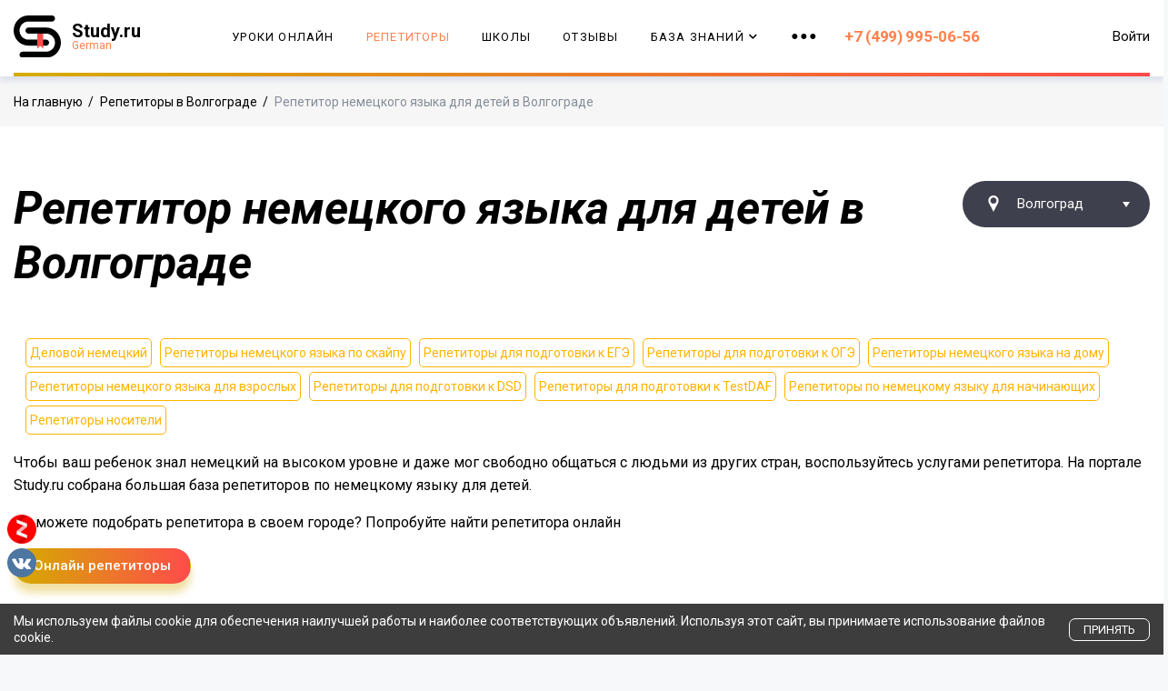

--- FILE ---
content_type: text/html; charset=utf-8
request_url: https://www.studygerman.ru/repetitor/volgograd/kinder
body_size: 26648
content:
<!doctype html>
<html>
<head>
    <meta charset="UTF-8">
    <meta name="viewport" content="width=device-width, initial-scale=1, shrink-to-fit=no">
    <meta name="cmsmagazine" content="63f96a922d335f774e3194020bb67fe2">
    
    <title>Репетиторы по немецкому языку для детей в Волгограде</title>
    <meta name="description" content='Проверено ★ Лучшие репетиторы по немецкому языку для детей в Волгограде | Отзывы | Цены | Опыт обучения | Рейтинг лучших репетиторов по версии портала Study.'>
    <meta name="author" content="">
    
    <meta property="og:title" content="Репетиторы по немецкому языку для детей в Волгограде" />
    <meta property="og:type" content="website" />
    <meta property="og:url" content="/repetitor/volgograd/kinder" />
    <meta property="og:description" content='Проверено ★ Лучшие репетиторы по немецкому языку для детей в Волгограде | Отзывы | Цены | Опыт обучения | Рейтинг лучших репетиторов по версии портала Study.' />
    <meta property="og:image" content="/assets/images/study-og.webp" />
    <!-- <meta name="verify-admitad" content="09f16a9fb8" /> -->
    <link rel="shortcut icon" href="/favicon.ico">
<link rel="apple-touch-icon" sizes="180x180" href="/apple-touch-icon.png">
<link rel="icon" type="image/png" sizes="32x32" href="/favicon-32x32.png">
<link rel="icon" type="image/png" sizes="16x16" href="/favicon-16x16.png">
<link rel="manifest" href="/site.webmanifest">
<link rel="mask-icon" href="/safari-pinned-tab.svg" color="#5bbad5">
<meta name="msapplication-TileColor" content="#da532c">
<meta name="theme-color" content="#ffffff">
<meta name="yandex-verification" content="60d27a5ccfe47240" />
<link rel="preload" href="https://use.fontawesome.com/releases/v5.7.0/css/all.css" as="style" onload="this.rel='stylesheet'" integrity="sha384-lZN37f5QGtY3VHgisS14W3ExzMWZxybE1SJSEsQp9S+oqd12jhcu+A56Ebc1zFSJ" crossorigin="anonymous">
<link rel="preload" as="style" onload="this.rel='stylesheet'" href="/vendors/iconfonts/font-awesome/css/font-awesome.min.css" />

<link rel="preconnect" href="https://fonts.gstatic.com" crossorigin />
<link rel="preload" as="style" href="https://fonts.googleapis.com/css?family=Roboto:300,300i,400,400i,500,500i,700,700i,900,900i&display=swap&subset=cyrillic,cyrillic-ext" />
<link rel="stylesheet" media="print" onload="this.media='all'" href="https://fonts.googleapis.com/css?family=Roboto:300,300i,400,400i,500,500i,700,700i,900,900i&display=swap&subset=cyrillic,cyrillic-ext" />
<link href="https://fonts.googleapis.com/css2?family=Roboto+Condensed:ital,wght@0,100..900;1,100..900&display=swap" rel="stylesheet">


<link rel="stylesheet" href="/public/css/build.css" />

<link rel="stylesheet" href="/public/css/style.css"  >
<link rel="stylesheet" href="/public/css/header-banner.css"  >
<link rel="stylesheet" href="/public/css/rating.css"  >
<link rel="stylesheet" href="/public/css/button.css" >
<link rel="stylesheet" href="/public/css/schedule.css">
<link rel="stylesheet" href="/assets/css/german/study.css" >
<link rel="stylesheet" href="/public/css/advert-banners.css" >




<script>
    let username;
</script>


<script async src="https://yastatic.net/pcode/adfox/loader.js" crossorigin="anonymous"></script>


    <!-- Yandex.Metrika counter german -->
<script type="text/javascript" >
    (function(m,e,t,r,i,k,a){m[i]=m[i]||function(){(m[i].a=m[i].a||[]).push(arguments)};
        m[i].l=1*new Date();k=e.createElement(t),a=e.getElementsByTagName(t)[0],k.async=1,k.src=r,a.parentNode.insertBefore(k,a)})
    (window, document, "script", "/mc.yandex.ru_metrika_tag.js", "ym");

    ym(10437199, "init", {
        clickmap:true,
        trackLinks:true,
        accurateTrackBounce:true,
        webvisor:true
    });
</script>
<noscript><div><img src="https://mc.yandex.ru/watch/10437199" style="position:absolute; left:-9999px;" alt="" /></div></noscript>
<!-- /Yandex.Metrika counter german -->



<script type="text/javascript">!function(){var t=document.createElement("script");t.type="text/javascript",t.async=!0,t.src="https://vk.com/js/api/openapi.js?168",t.onload=function(){VK.Retargeting.Init("VK-RTRG-484114-8B8yD"),VK.Retargeting.Hit()},document.head.appendChild(t)}();</script><noscript><img src="https://vk.com/rtrg?p=VK-RTRG-484114-8B8yD" style="position:fixed; left:-999px;" alt=""/></noscript>

    <script src="/assets/vendors/jquery/jquery.min.js"></script>
    
    <script>window.yaContextCb = window.yaContextCb || []</script>
    <script src="https://yandex.ru/ads/system/context.js" async></script>
</head>
<body>
    <div id="wrap" class="layout ">
        


<div id="primary-menu-offcanvas" class="off-canvas mobile-memu-wrapper">
    <span class="close-icon-btn close-offcanvas-main-menu" data-target="#primary-menu-offcanvas"></span>

    <div class="mobile-menu-container">
        <ul class="mobile-menu study-animate" data-animation="menuTwo" id="site-side-nav" data-level="1" data-animation-item="> li > a">
            <li class="nav-item">
                <a class="nav-link" href="/courses">Уроки онлайн</a>
            </li>
            <li class="nav-item">
                <a class="nav-link" href="/repetitor">Репетиторы</a>
            </li>

            <li class="nav-item">
                <a class="nav-link beta" href="/schools">Школы</a>
            </li>
            <li class="nav-item">
                <a class="nav-link link-hash" data-hash="reviews" href="/schools">Отзывы</a>
            </li>
            <li class="nav-item has-dropdown">
                <a class="nav-link" href="#" data-level="2">
                    База Знаний <div class="arrow-right"><i class="fa fa-chevron-right"></i></div>
                </a>
                <ul class="mobile-submenu">
                    <li>
                        <a href="#" class="go-back" data-level="1">
                            <div class="arrow-left"><i class="fa fa-chevron-left"></i></div> Назад
                        </a>
                    </li>
                    
                        <li>
                            <a href="/handbook">
                                Справочник
                            </a>
                        </li>
                    
                        <li>
                            <a href="/topics">
                                Топики
                            </a>
                        </li>
                    
                        <li>
                            <a href="/phrasebook">
                                Разговорник
                            </a>
                        </li>
                    
                        <li>
                            <a href="/article">
                                Статьи
                            </a>
                        </li>
                    
                        <li>
                            <a href="/test">
                                Тесты
                            </a>
                        </li>
                    
                        <li>
                            <a href="/parallel">
                                Параллельные тексты
                            </a>
                        </li>
                    
                        <li>
                            <a href="/selection">
                                Подборки
                            </a>
                        </li>
                    
                </ul>
            </li>
            <li class="nav-item">
                <a href="/contacts" class="nav-link">Контакты</a>
            </li>
        </ul>
    </div>
    <div class="mobile-memu-footer">
        <a href="tel:+7 (499) 995-06-56" class="header-phone mobile">+7 (499) 995-06-56</a>
        <ul class="social-icons">
            <li>
                <a href="https://www.youtube.com/channel/UCyQXyPlaG1JtM8w_dynzEMg" target="_blank" class="external">
                    <svg version="1.1" id="Capa_1" xmlns="http://www.w3.org/2000/svg" xmlns:xlink="http://www.w3.org/1999/xlink" x="0px" y="0px"
                         width="90px" height="90px" viewBox="0 0 90 90" xml:space="preserve">
                        <g>
                            <path id="YouTube" d="M70.939,65.832H66l0.023-2.869c0-1.275,1.047-2.318,2.326-2.318h0.315c1.282,0,2.332,1.043,2.332,2.318
                                L70.939,65.832z M52.413,59.684c-1.253,0-2.278,0.842-2.278,1.873V75.51c0,1.029,1.025,1.869,2.278,1.869
                                c1.258,0,2.284-0.84,2.284-1.869V61.557C54.697,60.525,53.671,59.684,52.413,59.684z M82.5,51.879v26.544
                                C82.5,84.79,76.979,90,70.23,90H19.771C13.02,90,7.5,84.79,7.5,78.423V51.879c0-6.367,5.52-11.578,12.271-11.578H70.23
                                C76.979,40.301,82.5,45.512,82.5,51.879z M23.137,81.305l-0.004-27.961l6.255,0.002v-4.143l-16.674-0.025v4.073l5.205,0.015v28.039
                                H23.137z M41.887,57.509h-5.215v14.931c0,2.16,0.131,3.24-0.008,3.621c-0.424,1.158-2.33,2.388-3.073,0.125
                                c-0.126-0.396-0.015-1.591-0.017-3.643l-0.021-15.034h-5.186l0.016,14.798c0.004,2.268-0.051,3.959,0.018,4.729
                                c0.127,1.357,0.082,2.939,1.341,3.843c2.346,1.69,6.843-0.252,7.968-2.668l-0.01,3.083l4.188,0.005L41.887,57.509L41.887,57.509z
                                    M58.57,74.607L58.559,62.18c-0.004-4.736-3.547-7.572-8.356-3.74l0.021-9.239l-5.209,0.008l-0.025,31.89l4.284-0.062l0.39-1.986
                                C55.137,84.072,58.578,80.631,58.57,74.607z M74.891,72.96l-3.91,0.021c-0.002,0.155-0.008,0.334-0.01,0.529v2.182
                                c0,1.168-0.965,2.119-2.137,2.119h-0.766c-1.174,0-2.139-0.951-2.139-2.119V75.45v-2.4v-3.097h8.954v-3.37
                                c0-2.463-0.063-4.925-0.267-6.333c-0.641-4.454-6.893-5.161-10.051-2.881c-0.991,0.712-1.748,1.665-2.188,2.945
                                c-0.444,1.281-0.665,3.031-0.665,5.254v7.41C61.714,85.296,76.676,83.555,74.891,72.96z M54.833,32.732
                                c0.269,0.654,0.687,1.184,1.254,1.584c0.56,0.394,1.276,0.592,2.134,0.592c0.752,0,1.418-0.203,1.998-0.622
                                c0.578-0.417,1.065-1.04,1.463-1.871l-0.099,2.046h5.813V9.74H62.82v19.24c0,1.042-0.858,1.895-1.907,1.895
                                c-1.043,0-1.904-0.853-1.904-1.895V9.74h-4.776v16.674c0,2.124,0.039,3.54,0.102,4.258C54.4,31.385,54.564,32.069,54.833,32.732z
                                    M37.217,18.77c0-2.373,0.198-4.226,0.591-5.562c0.396-1.331,1.107-2.401,2.137-3.208c1.027-0.811,2.342-1.217,3.941-1.217
                                c1.345,0,2.497,0.264,3.459,0.781c0.967,0.52,1.713,1.195,2.23,2.028c0.527,0.836,0.885,1.695,1.076,2.574
                                c0.195,0.891,0.291,2.235,0.291,4.048v6.252c0,2.293-0.092,3.98-0.271,5.051c-0.177,1.074-0.557,2.07-1.146,3.004
                                c-0.58,0.924-1.329,1.615-2.237,2.056c-0.918,0.445-1.968,0.663-3.154,0.663c-1.325,0-2.441-0.183-3.361-0.565
                                c-0.923-0.38-1.636-0.953-2.144-1.714c-0.513-0.762-0.874-1.69-1.092-2.772c-0.219-1.081-0.323-2.707-0.323-4.874L37.217,18.77
                                L37.217,18.77z M41.77,28.59c0,1.4,1.042,2.543,2.311,2.543c1.27,0,2.308-1.143,2.308-2.543V15.43c0-1.398-1.038-2.541-2.308-2.541
                                c-1.269,0-2.311,1.143-2.311,2.541V28.59z M25.682,35.235h5.484l0.006-18.96l6.48-16.242h-5.998l-3.445,12.064L24.715,0h-5.936
                                l6.894,16.284L25.682,35.235z"/>
                        </g>
                    </svg>
                </a>
            </li>
            <li>
                <a href="https://vk.com/study_ru" target="_blank" class="external">
                    <svg version="1.1" id="Layer_1" xmlns="http://www.w3.org/2000/svg" xmlns:xlink="http://www.w3.org/1999/xlink" x="0px" y="0px"
                         viewBox="0 0 304.36 304.36" style="enable-background:new 0 0 304.36 304.36;" xml:space="preserve">
                                <g id="XMLID_1_">
                                    <path id="XMLID_807_" style="fill-rule:evenodd;clip-rule:evenodd;" d="M261.945,175.576c10.096,9.857,20.752,19.131,29.807,29.982
                                        c4,4.822,7.787,9.798,10.684,15.394c4.105,7.955,0.387,16.709-6.746,17.184l-44.34-0.02c-11.436,0.949-20.559-3.655-28.23-11.474
                                        c-6.139-6.253-11.824-12.908-17.727-19.372c-2.42-2.642-4.953-5.128-7.979-7.093c-6.053-3.929-11.307-2.726-14.766,3.587
                                        c-3.523,6.421-4.322,13.531-4.668,20.687c-0.475,10.441-3.631,13.186-14.119,13.664c-22.414,1.057-43.686-2.334-63.447-13.641
                                        c-17.422-9.968-30.932-24.04-42.691-39.971C34.828,153.482,17.295,119.395,1.537,84.353C-2.01,76.458,0.584,72.22,9.295,72.07
                                        c14.465-0.281,28.928-0.261,43.41-0.02c5.879,0.086,9.771,3.458,12.041,9.012c7.826,19.243,17.402,37.551,29.422,54.521
                                        c3.201,4.518,6.465,9.036,11.113,12.216c5.142,3.521,9.057,2.354,11.476-3.374c1.535-3.632,2.207-7.544,2.553-11.434
                                        c1.146-13.383,1.297-26.743-0.713-40.079c-1.234-8.323-5.922-13.711-14.227-15.286c-4.238-0.803-3.607-2.38-1.555-4.799
                                        c3.564-4.172,6.916-6.769,13.598-6.769h50.111c7.889,1.557,9.641,5.101,10.721,13.039l0.043,55.663
                                        c-0.086,3.073,1.535,12.192,7.07,14.226c4.43,1.448,7.35-2.096,10.008-4.905c11.998-12.734,20.561-27.783,28.211-43.366
                                        c3.395-6.852,6.314-13.968,9.143-21.078c2.096-5.276,5.385-7.872,11.328-7.757l48.229,0.043c1.43,0,2.877,0.021,4.262,0.258
                                        c8.127,1.385,10.354,4.881,7.844,12.817c-3.955,12.451-11.65,22.827-19.174,33.251c-8.043,11.129-16.645,21.877-24.621,33.072
                                        C252.26,161.544,252.842,166.697,261.945,175.576L261.945,175.576z M261.945,175.576"/>
                                </g>
                            </svg>
                </a>
            </li>
            <li>
                <a href="https://zen.yandex.ru/id/5cd2e972ed7a4c00aee43a60" target="_blank" class="yandex-zen-icon external">
                    <svg width="311" height="311" viewBox="0 0 311 311" fill="none" xmlns="http://www.w3.org/2000/svg">
                        <circle cx="156" cy="153" r="144"/>
                        <path d="M212.218 127.009L122.578 204.938L99.5596 178.461L189.201 100.532L212.218 127.009Z" fill="#CDCDCD"/>
                        <path d="M100.205 53.4316L212.357 92.023V127.106L100.205 88.515V53.4316ZM99.3281 178.414L211.481 217.005V252.088L99.3281 213.497V178.414Z" fill="white"/>
                    </svg>
                </a>
            </li>

        </ul>
        <p class="copyright">Copyright &copy; 2026 Study.ru Все права защищены.</p>
    </div>
</div>

<!--<header id="header" class="header has-banner">-->
<header id="header" class="header ">
    <div class="header-inner">
        <!--
        <div class="top-banner">
            <a href="https://www.divelang.ru/?erid=LjN8KTABT&amp;utm_source=study-ru&amp;utm_medium=banner-header" target="_blank">
            </a>
        </div>
        -->
        

        <div class="container">
            <div class="header-menu-wrap">
                <div class="header-menu-brand">
                    <div class="header-mobile-icon">
                        <a href="#" class="navbar-toggler toggle-off-canvas-main-menu" data-target="#primary-menu-offcanvas">
                            <span class="navbar-toggler-icon"></span>
                            <span class="navbar-toggler-icon"></span>
                            <span class="navbar-toggler-icon"></span>
                        </a>
                    </div>
                    <a class="logo-wrap" href="/">
                        <span class="logo">
                            <img src="/assets/images/german/study-logo-header.svg" alt="" />
                        </span>
                        <span class="logo-name">
                            Study.ru
                            
                                <span>German</span>
                            
                        </span>
                    </a>
                </div>
                <div class="header-menu">
                    <nav class="navbar navbar-expand-lg">
                        <div class="collapse" id="navbarSupportedContent">
                            
                            <ul class="navbar-nav" itemscope itemtype="http://schema.org/SiteNavigationElement">
                                <li itemprop="name" class="menu-item ">
                                    <a itemprop="url" class="nav-link" href="/courses">Уроки онлайн</a>
                                </li>
                                <li itemprop="name" class="menu-item active">
                                    <a itemprop="url" class="nav-link" href="/repetitor">Репетиторы</a>
                                </li>
                                <li class="menu-item ">
                                    <a class="nav-link beta" href="/schools">Школы <!--<span class="study-highlight-active">BETA</span>--></a>
                                </li>
                                <li class="menu-item">
                                    <a class="nav-link link-hash" data-hash="reviews" href="/schools">Отзывы</a>
                                </li>
                                <li class="menu-item ">
                                    <a class="nav-link" href="#" data-toggle="dropdown">
                                        База Знаний
                                        <div class="arrow-down">
                                            <i class="fas fa-chevron-down"></i>
                                        </div>
                                    </a>
                                    <div class="dropdown-menu">
                                        <ul class="list-unstyled" itemprop="about" itemscope itemtype="http://schema.org/ItemList">
                                            
                                                
                                                    <li itemprop="itemListElement" class="menu-item ">
                                                        <a itemprop="url" href="/handbook">
                                                            Справочник
                                                        </a>
                                                    </li>
                                                
                                            
                                                
                                            
                                                
                                                    <li itemprop="itemListElement" class="menu-item ">
                                                        <a itemprop="url" href="/phrasebook">
                                                            Разговорник
                                                        </a>
                                                    </li>
                                                
                                            
                                                
                                                    <li itemprop="itemListElement" class="menu-item ">
                                                        <a itemprop="url" href="/article">
                                                            Статьи
                                                        </a>
                                                    </li>
                                                
                                            
                                                
                                                    <li itemprop="itemListElement" class="menu-item ">
                                                        <a itemprop="url" href="/test">
                                                            Тесты
                                                        </a>
                                                    </li>
                                                
                                            
                                                
                                                    <li itemprop="itemListElement" class="menu-item ">
                                                        <a itemprop="url" href="/parallel">
                                                            Параллельные тексты
                                                        </a>
                                                    </li>
                                                
                                            
                                                
                                                    <li itemprop="itemListElement" class="menu-item ">
                                                        <a itemprop="url" href="/selection">
                                                            Подборки
                                                        </a>
                                                    </li>
                                                
                                            
                                        </ul>
                                    </div>
                                </li>
                                <li class="menu-item ">
                                    <a class="nav-link" href="#" data-toggle="dropdown">
                                        <span class="study-icon see-more-icon">
                                            <svg xmlns="http://www.w3.org/2000/svg" version="1.1"><use xlink:href="#icon-horizontal-dots"></use></svg>
                                        </span>
                                    </a>
                                    <div class="dropdown-menu dropdown-md">
                                        <ul class="list-unstyled" itemprop="about" itemscope itemtype="http://schema.org/ItemList">
                                            
                                                <li itemprop="itemListElement" class="menu-item ">
                                                    <a itemprop="url" href="/contacts">
                                                        Контакты
                                                    </a>
                                                </li>
                                            
                                                <li itemprop="itemListElement" class="menu-item ">
                                                    <a itemprop="url" href="/user-agreement">
                                                        Условия использования
                                                    </a>
                                                </li>
                                            
                                                <li itemprop="itemListElement" class="menu-item ">
                                                    <a itemprop="url" href="/privacy-policy">
                                                        Политика конфиденциальности
                                                    </a>
                                                </li>
                                            
                                        </ul>
                                    </div>
                                </li>
                            </ul>
                        </div>
                    </nav>
                    <a href="tel:+7 (499) 995-06-56" class="header-phone desktop">+7 (499) 995-06-56</a>
                </div>
                <div class="header-menu-profile">
                    
                    <div class="nav-item header-menu-profile-item">
                        
                            <a href="#" class="nav-link user-entry" role="button" data-toggle="modal" data-target="#login-modal">Войти</a>
                        
                    </div>
                </div>
            </div>
        </div>
    </div>
</header>

<div class="modal fade" id="login-modal" tabindex="-1" role="dialog" aria-labelledby="myModalLabel" aria-hidden="true" style="display: none;">
    <div class="modal-dialog">
        <div class="modal-content">
            <div class="modal-header" align="center">
                <button type="button" class="close" data-dismiss="modal" aria-label="Close">
                    <span class="fa fa-close" aria-hidden="true"></span>
                </button>
            </div>

            <!-- Begin # DIV Form -->
            <div id="div-forms">

                <!-- Begin # Login Form -->
                <form id="login-form">
                    <div class="modal-body">
                        <div class="col-md-12">
                                <h4 class="title mb-0">Добро пожаловать,</h4>
                                <p class="sub-title">Войдите, что бы продолжить</p>
                        </div>

                        <input id="login_username" name="login_username" class="form-control form-placeholder" autocomplete="off" readonly onfocus="this.removeAttribute('readonly')" type="text" placeholder="E-mail или Логин" required>

                        <input id="login_password" name="login_password" class="form-control form-placeholder" autocomplete="off" readonly onfocus="this.removeAttribute('readonly')" type="password" placeholder="Пароль" required>

                        <div class="col-md-12 text-center mt-3">
                            <a href="/auth/vk" class="no-history" onclick="ym(10436950,'reachGoal','socialreg');ga('send', 'event', 'socialreg', 'sendform');return true;"> <button type="button" class="submit-icon"><i class="fa fa-vk"></i></button></a>

                            

                            <a href="/auth/yandex" class="no-history" onclick="ym(10436950,'reachGoal','socialreg');ga('send', 'event', 'socialreg', 'sendform');return true;"> <button type="button" class="submit-icon"><i class="fa font-weight-bold">Я</i></button></a>
                        </div>
                        <hr class="mt-4">

                        <div class="row text-center">
                            <button id="login_register_btn" type="button" class="btn btn-link create-account-button mt-2">Зарегистрироваться</button>
                        </div>

                        <div class="row text-center">
                            <p class="sub-title text-center or-account-form-divider">или</p>
                        </div>

                        <div class="row text-center">
                            <button id="login_lost_btn" type="button" class="btn btn-link create-account-button">Напомнить пароль</button>
                        </div>

                        <div class="form-default__agreement">
	<label class="form-default__agreement-label">
		<input class="form-default__agreement-input js-agreement-checkbox" type="checkbox" name="policy-agreement" required>

		<span class="form-default__agreement-input-mark"></span>

		<span class="form-default__agreement-text">
			Я даю согласие на обработку моих персональных данных
			ООО «СТАДИРУ» (ИНН 9729327191) в целях обработки заявки
			и обратной связи.
			<a href="/privacy-policy" target="_blank">
				Политика конфиденциальности — по ссылке.
			</a>
		</span>
	</label>
</div>
                    </div>
                    <div class="modal-footer">
                        <div class="col-md-12 text-center">
                            <button type="submit" class="submit-icon"><i class="fa fa-check"></i></button>
                        </div>
                    </div>
                </form>
                <!-- End # Login Form -->

                <!-- Begin | Lost Password Form -->
                <form id="lost-form" style="display:none;">
                    <div class="modal-body">
                        <div class="col-md-12">
                            <h4 class="title mb-0">Ничего страшного,</h4>
                            <p class="sub-title">Введите Ваш e-mail</p>
                        </div>
                        <input id="lost_email" class="form-control form-placeholder" autocomplete="off" readonly onfocus="this.removeAttribute('readonly')" type="text" placeholder="E-Mail" required>
                        <div class="col-md-12 text-center mt-3">
                            <a href="/auth/vk" class="no-history" onclick="ym(10436950,'reachGoal','socialreg');ga('send', 'event', 'socialreg', 'sendform');return true;"> <button type="button" class="submit-icon"><i class="fa fa-vk"></i></button></a>

                            

                            <a href="/auth/yandex" class="no-history" onclick="ym(10436950,'reachGoal','socialreg');ga('send', 'event', 'socialreg', 'sendform');return true;"> <button type="button" class="submit-icon"><i class="fa font-weight-bold">Я</i></button></a>
                        </div>
                        <hr class="mt-4">
                        <div class="row text-center">
                            <button id="lost_login_btn" type="button" class="btn btn-link create-account-button mt-2">Войти</button>
                        </div>

                        <div class="row text-center">
                            <p class="sub-title text-center or-account-form-divider">или</p>
                        </div>
                        <div class="row text-center">
                            <button id="lost_register_btn" type="button" class="btn btn-link create-account-button">Зарегистрироваться</button>
                        </div>
                    </div>
                    <div class="modal-footer">
                        <div class="col-md-12 text-center">
                            <button type="submit" class="submit-icon"><i class="fa fa-envelope"></i></button>
                        </div>
                    </div>
                </form>
                <!-- End | Lost Password Form -->

                <!-- Begin | Register Form -->
                <form id="register-form" style="display:none;">
                    <div class="modal-body">
                        <div class="col-md-12">
                            <h4 class="title mb-0">Вам у нас понравится,</h4>
                            <p class="sub-title">Заполните поля, что бы продолжить</p>
                        </div>
                        <div class="collection-button collection-button--register js-register-buttons">
                            <span class="button-transparent arrow-link button--registration js-reg-user">
                                <span class="arrow-link-inner">Пользователь</span>
                                <span class="arrow-to-right"></span>
                            </span>
                            <span class="button-transparent arrow-link button--registration js-reg-repetitor">
                                <span class="arrow-link-inner">Репетитор</span>
                                <span class="arrow-to-right"></span>
                            </span>
                            <span class="button-transparent arrow-link button--registration js-reg-school">
                                <span class="arrow-link-inner">Школа</span>
                                <span class="arrow-to-right"></span>
                            </span>
                        </div>
                        <hr class="mt-4">
                        <div class="row text-center">
                            <button id="register_login_btn" type="button" class="btn btn-link create-account-button mt-2">Войти</button>
                        </div>
                        <div class="row text-center">
                            <p class="sub-title text-center or-account-form-divider">или</p>
                        </div>
                        <div class="row text-center">
                            <button id="register_lost_btn" type="button" class="btn btn-link create-account-button">Напомнить пароль</button>
                        </div>
                    </div>
                    <div class="modal-footer">
                        <div class="col-md-12 text-center">
                            <button type="submit" class="submit-icon"><i class="fa fa-check"></i></button>
                        </div>
                    </div>
                </form>
                <!-- End | Register Form -->

                <!-- Begin | Register Repetitor Form -->
                <form id="register-repetitor-form" style="display:none;">
                    <div class="modal-body">
                        <div class="col-md-12">
                            <h4 class="title mb-0">Вам у нас понравится,</h4>
                            <p class="sub-title">Заполните поля, чтобы продолжить</p>
                        </div>

                        <div class="js-repetitor-form">
                            <input type="hidden" name="type" value="repetitor">
                            <input id="register_username" name="name" autocomplete="off" readonly onfocus="this.removeAttribute('readonly')" class="form-control form-placeholder" type="text" placeholder="Ваше имя" required>
                            <input id="register_phone" name="phone" style="margin-top: 10px;" autocomplete="off" readonly onfocus="this.removeAttribute('readonly')" class="form-control form-placeholder" type="text" placeholder="Телефон" required>
                            <input id="register_email" name="email" style="margin-top: 10px;" autocomplete="off" readonly onfocus="this.removeAttribute('readonly')" class="form-control form-placeholder" type="email" placeholder="E-Mail" required>
                        </div>

                        <span class="button-transparent arrow-link button--registration js-from-repetitor-form">
                            <span class="arrow-to-left"></span>
                            <span class="arrow-link-inner">Назад</span>
                        </span>
                        <hr class="mt-4">

                        <div class="row text-center">
                            <button id="register-repetitor_login_btn" type="button" class="btn btn-link create-account-button mt-2">Войти</button>
                        </div>

                        <div class="row text-center">
                            <p class="sub-title text-center or-account-form-divider">или</p>
                        </div>

                        <div class="row text-center">
                            <button id="register-repetitor_lost_btn" type="button" class="btn btn-link create-account-button">Напомнить пароль</button>
                        </div>

                        <div class="form-default__agreement">
	<label class="form-default__agreement-label">
		<input class="form-default__agreement-input js-agreement-checkbox" type="checkbox" name="policy-agreement" required>

		<span class="form-default__agreement-input-mark"></span>

		<span class="form-default__agreement-text">
			Я даю согласие на обработку моих персональных данных
			ООО «СТАДИРУ» (ИНН 9729327191) в целях обработки заявки
			и обратной связи.
			<a href="/privacy-policy" target="_blank">
				Политика конфиденциальности — по ссылке.
			</a>
		</span>
	</label>
</div>
                    </div>

                    <div class="modal-footer">
                        <div class="col-md-12 text-center">
                            <button type="submit" class="submit-icon"><i class="fa fa-check"></i></button>
                        </div>
                    </div>
                </form>
                <!-- End | Register Repetitor Form -->

                <!-- Begin | Register School Form -->
                <form id="register-school-form" style="display:none;">
                    <div class="modal-body">
                        <div class="col-md-12">
                            <h4 class="title mb-0">Вам у нас понравится,</h4>
                            <p class="sub-title">Заполните поля, чтобы продолжить</p>
                        </div>

                        <div class="js-school-form">
                            <input type="hidden" name="type" value="school">
                            <input id="register_username" name="username" autocomplete="off" readonly onfocus="this.removeAttribute('readonly')" class="form-control form-placeholder" type="text" placeholder="Контактное лицо" required>
                            <input id="register_school_name" name="school" style="margin-top: 10px;" autocomplete="off" readonly onfocus="this.removeAttribute('readonly')" class="form-control form-placeholder" type="text" placeholder="Название школы" required>
                            <input id="register_phone" name="phone" style="margin-top: 10px;" autocomplete="off" readonly onfocus="this.removeAttribute('readonly')" class="form-control form-placeholder" type="text" placeholder="Телефон" required>
                            <input id="register_email" name="email" style="margin-top: 10px;" autocomplete="off" readonly onfocus="this.removeAttribute('readonly')" class="form-control form-placeholder" type="email" placeholder="E-Mail" required>
                        </div>

                        <span class="button-transparent arrow-link button--registration js-from-school-form">
                            <span class="arrow-to-left"></span>
                            <span class="arrow-link-inner">Назад</span>
                        </span>
                        <hr class="mt-4">

                        <div class="row text-center">
                            <button id="register-school_login_btn" type="button" class="btn btn-link create-account-button mt-2">Войти</button>
                        </div>

                        <div class="row text-center">
                            <p class="sub-title text-center or-account-form-divider">или</p>
                        </div>

                        <div class="row text-center">
                            <button id="register-school_lost_btn" type="button" class="btn btn-link create-account-button">Напомнить пароль</button>
                        </div>

                        <div class="form-default__agreement">
	<label class="form-default__agreement-label">
		<input class="form-default__agreement-input js-agreement-checkbox" type="checkbox" name="policy-agreement" required>

		<span class="form-default__agreement-input-mark"></span>

		<span class="form-default__agreement-text">
			Я даю согласие на обработку моих персональных данных
			ООО «СТАДИРУ» (ИНН 9729327191) в целях обработки заявки
			и обратной связи.
			<a href="/privacy-policy" target="_blank">
				Политика конфиденциальности — по ссылке.
			</a>
		</span>
	</label>
</div>
                    </div>

                    <div class="modal-footer">
                        <div class="col-md-12 text-center">
                            <button type="submit" class="submit-icon"><i class="fa fa-check"></i></button>
                        </div>
                    </div>
                </form>
                <!-- End | Register School Form -->

                <!-- Begin | Register User Form -->
                <form id="register-user-form" style="display:none;">
                    <div class="modal-body">
                        <div class="col-md-12">
                            <h4 class="title mb-0">Вам у нас понравится,</h4>
                            <p class="sub-title">Заполните поля, чтобы продолжить</p>
                        </div>

                        <div class="js-user-form">
                            <input id="register_username" name="username" autocomplete="off" readonly onfocus="this.removeAttribute('readonly')" class="form-control form-placeholder" type="text" placeholder="Логин" required>
                            <input id="register_email" name="email" autocomplete="off" readonly onfocus="this.removeAttribute('readonly')" class="form-control form-placeholder" type="text" placeholder="E-Mail" required>
                            <input id="register_password" name="password" autocomplete="off" readonly onfocus="this.removeAttribute('readonly')" class="form-control form-placeholder" type="password" placeholder="Пароль" required>
                            <div class="col-md-12 text-center mt-3">
                                <a href="/auth/vk" class="no-history" onclick="ym(10436950,'reachGoal','socialreg');ga('send', 'event', 'socialreg', 'sendform');return true;"> <button type="button" class="submit-icon"><i class="fa fa-vk"></i></button></a>

                                

                                <a href="/auth/yandex" class="no-history" onclick="ym(10436950,'reachGoal','socialreg');ga('send', 'event', 'socialreg', 'sendform');return true;"> <button type="button" class="submit-icon"><i class="fa font-weight-bold">Я</i></button></a>
                            </div>
                        </div>
                        <div class="mt-4"></div>

                        <span class="button-transparent arrow-link button--registration js-from-user-form">
                            <span class="arrow-to-left"></span>
                            <span class="arrow-link-inner">Назад</span>
                        </span>
                        <hr class="mt-4">

                        <div class="row text-center">
                            <button id="register-user_login_btn" type="button" class="btn btn-link create-account-button mt-2">Войти</button>
                        </div>

                        <div class="row text-center">
                            <p class="sub-title text-center or-account-form-divider">или</p>
                        </div>

                        <div class="row text-center">
                            <button id="register-user_lost_btn" type="button" class="btn btn-link create-account-button">Напомнить пароль</button>
                        </div>

                        <div class="form-default__agreement">
	<label class="form-default__agreement-label">
		<input class="form-default__agreement-input js-agreement-checkbox" type="checkbox" name="policy-agreement" required>

		<span class="form-default__agreement-input-mark"></span>

		<span class="form-default__agreement-text">
			Я даю согласие на обработку моих персональных данных
			ООО «СТАДИРУ» (ИНН 9729327191) в целях обработки заявки
			и обратной связи.
			<a href="/privacy-policy" target="_blank">
				Политика конфиденциальности — по ссылке.
			</a>
		</span>
	</label>
</div>
                    </div>

                    <div class="modal-footer">
                        <div class="col-md-12 text-center">
                            <button type="submit" class="submit-icon"><i class="fa fa-check"></i></button>
                        </div>
                    </div>
                </form>
                <!-- End | Register User Form -->

            </div>
            <!-- End # DIV Form -->

        </div>
    </div>
</div>
<!-- END # MODAL LOGIN -->

        <div id="site-content-inner">
            <script>
    var token = 'QJeuZCwkxOfO9aibJmNfxY9DsIdFGyFd';
</script>
            <div class="content-layout ">
                <div class="main container " >
                    



<link rel="stylesheet" href="/public/css/card-info.css">
<link rel="stylesheet" href="/public/css/card-review.css">
<script src="/assets/js/waypoints/jquery.waypoints.min.js"></script>
<script src="/assets/js/waypoints/inview.min.js"></script>
<script src="/assets/js/waypoints/infinite.min.js"></script>
<script src="/assets/js/card.js"></script>

<div class="breadcrumbs-wrap">
    <div class="container" itemscope itemtype="http://schema.org/BreadcrumbList">
        <span itemprop="itemListElement" itemscope itemtype="http://schema.org/ListItem">
            <a href="/" itemprop="item">
                <span itemprop="name">На главную</span>
            </a>
            <meta itemprop="position" content="1" />
        </span> 
        <span class="breadcrumbs-split">/</span>
        <span itemprop="itemListElement" itemscope itemtype="http://schema.org/ListItem">
            <a href="/repetitor/volgograd" itemprop="item">
                <span itemprop="name">Репетиторы в Волгограде</span>
            </a>
            <meta itemprop="position" content="2" />
        </span>
        <span class="breadcrumbs-split">/</span>
        <span itemprop="itemListElement" itemscope itemtype="http://schema.org/ListItem">
            <a href="/repetitor/volgograd/kinder" class="breadcrumbs-active" itemprop="item">
                <span itemprop="name">Репетитор немецкого языка для детей в Волгограде</span>
            </a>
            <meta itemprop="position" content="3" />
        </span>
    </div>
</div>

<div class="aggregator-layout repetitors">
    <div class="main-about">
        <div class="container">
            <div class="main-about-header">
                <h1>Репетитор немецкого языка для детей в Волгограде</h1>
                <div class="dropdown select-city">
                    
                        <button class="dropdown-toggle select-city-btn" type="button" id="dropdownCity" data-toggle="dropdown" aria-haspopup="true" aria-expanded="true">
                            <span class="select-city-name">Волгоград</span>
                        </button>

                        <ul class="dropdown-menu dropdown-menu-right select-city-menu" aria-labelledby="dropdownCity" data-toggle="dropdown" aria-haspopup="true" aria-expanded="true">
                            
                                <li><a href="/repetitor/voronezh">Воронеж</a></li>
                            
                                <li><a href="/repetitor/ekaterinburg">Екатеринбург</a></li>
                            
                                <li><a href="/repetitor/kazan">Казань</a></li>
                            
                                <li><a href="/repetitor/kaliningrad-kenigsberg">Калининград (Кенигсберг)</a></li>
                            
                                <li><a href="/repetitor/krasnoyarsk">Красноярск</a></li>
                            
                                <li><a href="/repetitor">Москва</a></li>
                            
                                <li><a href="/repetitor/nizhniy-novgorod">Нижний Новгород</a></li>
                            
                                <li><a href="/repetitor/novosibirsk">Новосибирск</a></li>
                            
                                <li><a href="/repetitor/omsk">Омск</a></li>
                            
                                <li><a href="/repetitor/perm">Пермь</a></li>
                            
                                <li><a href="/repetitor/rostov-na-donu">Ростов-на-Дону</a></li>
                            
                                <li><a href="/repetitor/samara">Самара</a></li>
                            
                                <li><a href="/repetitor/sankt-peterburg">Санкт-Петербург</a></li>
                            
                                <li><a href="/repetitor/ufa">Уфа</a></li>
                            
                                <li><a href="/repetitor/chelyabinsk">Челябинск</a></li>
                            
                        </ul>
                    
                </div>
            </div>
            <section class="tags-section-header">
                <div class="content-tags-cloud">
                    <ul class="content-tags-cloud-list" title="плитка тегов">
                        
                            <li class="content-tags-cloud-list__item"><a href="/repetitor/volgograd/biznes">Деловой немецкий</a></li>
                        
                            <li class="content-tags-cloud-list__item"><a href="/repetitor/volgograd/online">Репетиторы немецкого языка по скайпу</a></li>
                        
                            <li class="content-tags-cloud-list__item"><a href="/repetitor/volgograd/english-exams">Репетиторы для подготовки к ЕГЭ</a></li>
                        
                            <li class="content-tags-cloud-list__item"><a href="/repetitor/volgograd/oge">Репетиторы для подготовки к ОГЭ</a></li>
                        
                            <li class="content-tags-cloud-list__item"><a href="/repetitor/volgograd/dom">Репетиторы немецкого языка на дому</a></li>
                        
                            <li class="content-tags-cloud-list__item"><a href="/repetitor/volgograd/dlya-vzroslyh">Репетиторы немецкого языка для взрослых</a></li>
                        
                            <li class="content-tags-cloud-list__item"><a href="/repetitor/volgograd/dsd">Репетиторы для подготовки к DSD</a></li>
                        
                            <li class="content-tags-cloud-list__item"><a href="/repetitor/volgograd/testdaf">Репетиторы для подготовки к TestDAF</a></li>
                        
                            <li class="content-tags-cloud-list__item"><a href="/repetitor/volgograd/dlya-nachinayushchih">Репетиторы по немецкому языку для начинающих</a></li>
                        
                            <li class="content-tags-cloud-list__item"><a href="/repetitor/volgograd/nositeli">Репетиторы носители</a></li>
                        
                    </ul>
                </div>
            </section>
            
                <p>Чтобы ваш ребенок знал немецкий на высоком уровне и даже мог свободно общаться с людьми из других стран, воспользуйтесь услугами репетитора. На портале Study.ru собрана большая база репетиторов по немецкому языку для детей.</p>
            
            <p>Не можете подобрать репетитора в своем городе? Попробуйте найти репетитора онлайн</p>
            <a href="/repetitor/online" class="card-info__button button-fill button-modal-repetitor-contacts" style="width: auto;">Онлайн репетиторы</a>
        </div>
    </div>
    <div class="container">
        <div class="main-columns">
            <div class="main-content">
                <section class="filter-wrap">
                    <div class="filter-menu">
                        <div class="filter-menu-item light-select">
                            <select multiple id="js-select-catalogue-category" class="fast-select-simple-no-search" name="catalogue-category" data-placeholder="Все виды обучения: 1">
                                
                                    <option value="biznes"   data-description=" 3" data-landing="1">Деловой немецкий</option>
                                
                                    <option value="online"   data-description=" 3" data-landing="1">Немецкий по скайпу</option>
                                
                                    <option value="kinder" selected  data-description=" 3" data-landing="1">Немецкий для детей</option>
                                
                                    <option value="english-exams"   data-description=" 3" data-landing="1">ЕГЭ по немецкому</option>
                                
                                    <option value="oge"   data-description=" 3" data-landing="1">ОГЭ по немецкому</option>
                                
                                    <option value="dom"   data-description=" 3" data-landing="1">Немецкий на дому</option>
                                
                                    <option value="dlya-vzroslyh"   data-description=" 3" data-landing="1">для взрослых</option>
                                
                                    <option value="dsd"   data-description=" 3" data-landing="0">Подготовка к DSD</option>
                                
                                    <option value="testdaf"   data-description=" 3" data-landing="1">для подготовки к TestDAF</option>
                                
                                    <option value="dlya-nachinayushchih"   data-description=" 3" data-landing="0">для начинающих</option>
                                
                                    <option value="nositeli"   data-description=" 3" data-landing="1">Носители немецкого</option>
                                
                            </select>
                        </div>
                        <div class="filter-menu-item light-select">
                            <select multiple id="js-select-metro" class="fast-select" name="courses-metro" data-placeholder="Все станции метро">
                                
                            </select>
                        </div>
                        <div class="filter-menu-item light-select">
                            <select multiple id="js-select-district" class="fast-select" name="coursform-default-titlees-district" data-placeholder="Все районы">
                                
                            </select>
                        </div>
                        <div class="filter-menu-item light-select">
                            <select multiple id="js-select-price" class="fast-select" name="courses-price" data-placeholder="Все цены">
                                
                                    <option value="450-525"   data-description="2">450-525</option>
                                
                                    <option value="825-900"   data-description="1">825-900</option>
                                
                                    <option value="525-600"  disabled data-description="0">525-600</option>
                                
                                    <option value="600-675"  disabled data-description="0">600-675</option>
                                
                                    <option value="675-750"  disabled data-description="0">675-750</option>
                                
                                    <option value="750-825"  disabled data-description="0">750-825</option>
                                
                            </select>
                        </div>
                        <div class="filter-menu-item light-select">
                            <select multiple id="js-select-filter_exams" class="fast-select-simple-no-search" name="filter_exams" data-placeholder="Все экзамены">
                                
                                    <option value="fce"   data-description=" 1" data-landing="0">FCE</option>
                                
                                    <option value="ege-po-nemeckomu"   data-description=" 1" data-landing="0">ЕГЭ по немецкому</option>
                                
                                    <option value="oge-po-nemeckomu"   data-description=" 1" data-landing="0">ОГЭ по немецкому</option>
                                
                                    <option value="testdaf"   data-description=" 1" data-landing="0">TestDaF</option>
                                
                                    <option value="dsh"   data-description=" 1" data-landing="0">DSH</option>
                                
                                    <option value="sd"   data-description=" 1" data-landing="0">ÖSD</option>
                                
                            </select>
                        </div>
                        <div class="filter-menu-item light-select">
                            <select multiple id="js-select-filter_professional" class="fast-select-simple-no-search" name="filter_professional" data-placeholder="Все направления">
                                
                                    <option value="politicheskij"  disabled data-description=" 0" data-landing="0">Политический</option>
                                
                                    <option value="tekhnicheskij-i-inzhenernyj"  disabled data-description=" 0" data-landing="0">Технический и инженерный</option>
                                
                                    <option value="ekonomicheskij"  disabled data-description=" 0" data-landing="0">Экономический</option>
                                
                                    <option value="dlya-marketologov"  disabled data-description=" 0" data-landing="0">Для маркетологов</option>
                                
                                    <option value="dlya-arhitektorov"  disabled data-description=" 0" data-landing="0">Для архитекторов</option>
                                
                                    <option value="dlya-zhurnalistov"  disabled data-description=" 0" data-landing="0">Для журналистов</option>
                                
                                    <option value="dlya-logistov"  disabled data-description=" 0" data-landing="0">Для логистов</option>
                                
                                    <option value="dlya-programmistov"  disabled data-description=" 0" data-landing="0">для программистов</option>
                                
                                    <option value="sportivnyj-anglijskij"  disabled data-description=" 0" data-landing="0">Спортивный английский</option>
                                
                                    <option value="aviacionnyj-anglijskij"  disabled data-description=" 0" data-landing="0">Авиационный английский</option>
                                
                                    <option value="morskoj-anglijskij"  disabled data-description=" 0" data-landing="0">Морской английский</option>
                                
                            </select>
                        </div>
                        <div class="filter-menu-item light-select">
                            <select multiple id="js-select-filter_level" class="fast-select-simple-no-search" name="filter_level" data-placeholder="Все уровни">
                                
                            </select>
                        </div>
                        <div class="filter-menu-item light-select">
                            <select multiple id="js-select-filter_experience" class="fast-select-simple-no-search" name="filter_experience" data-placeholder="Любой опыт">
                                
                            </select>
                        </div>
                        <div class="filter-menu-item light-select">
                            <select multiple id="js-select-filter_age" class="fast-select-simple-no-search" name="filter_age" data-placeholder="Любой возраст">
                                
                                    <option value="molodoj-do-30-let"  disabled data-description=" 0" data-landing="0">молодой до 30 лет</option>
                                
                                    <option value="30-50-let"  disabled data-description=" 0" data-landing="0">30-50 лет</option>
                                
                                    <option value="starshe-50"  disabled data-description=" 0" data-landing="0">старше 50</option>
                                
                            </select>
                        </div>
                        <div class="filter-menu-item light-select">
                            <select multiple id="js-select-filter_status" class="fast-select-simple-no-search" name="filter_status" data-placeholder="Все статусы">
                                
                                    <option value="nositel"  disabled data-description=" 0" data-landing="0">Носитель</option>
                                
                                    <option value="muzhchina"  disabled data-description=" 0" data-landing="0">Мужчина</option>
                                
                                    <option value="zhenshchina"  disabled data-description=" 0" data-landing="0">Женщина</option>
                                
                                    <option value="studenty"  disabled data-description=" 0" data-landing="0">Студенты	</option>
                                
                                    <option value="aspirant"  disabled data-description=" 0" data-landing="0">Аспирант</option>
                                
                                    <option value="shkolnyj-prepodavatel"  disabled data-description=" 0" data-landing="0">Школьный преподаватель</option>
                                
                                    <option value="chastnyj-prepodavatel"  disabled data-description=" 0" data-landing="0">Частный преподаватель</option>
                                
                                    <option value="nachinayushchij"  disabled data-description=" 0" data-landing="0">Начинающий</option>
                                
                                    <option value="nedorogoj"  disabled data-description=" 0" data-landing="0">Недорогой</option>
                                
                            </select>
                        </div>
                        <div class="filter-menu-item light-select">
                            <select multiple id="js-select-filter_locations" class="fast-select-simple-no-search" name="filter_locations" data-placeholder="Все форматы">
                                
                            </select>
                        </div>
                        <div class="filter-menu-item light-select">
                            <select multiple id="js-select-filter_audience" class="fast-select-simple-no-search" name="filter_audience" data-placeholder="Для всех">
                                
                                    <option value="shkolniki-12-16-let"   data-description=" 1" data-landing="0">Школьники 12-16 лет</option>
                                
                                    <option value="studenty"   data-description=" 1" data-landing="0">Студенты</option>
                                
                                    <option value="vzroslye"   data-description=" 1" data-landing="0">Взрослые</option>
                                
                                    <option value="doshkolnikov"   data-description=" 1" data-landing="0">дошкольников</option>
                                
                                    <option value="dlya-detej"   data-description=" 1" data-landing="0">Для детей</option>
                                
                                    <option value="dlya-podrostkov"   data-description=" 1" data-landing="0">Для подростков</option>
                                
                                    <option value="dlya-vzroslyh"   data-description=" 1" data-landing="0">Для взрослых</option>
                                
                                    <option value="nachalnaya-shkola-1-4-klass"   data-description=" 1" data-landing="0">Начальная школа 1-4 класс	</option>
                                
                                    <option value="shkolniki-5-9-klass"   data-description=" 1" data-landing="0">Школьники 5-9 класс	</option>
                                
                                    <option value="shkolniki-10-11-klass"   data-description=" 1" data-landing="0">Школьники 10-11 класс</option>
                                
                                    <option value="dlya-studentov"   data-description=" 1" data-landing="0">Для студентов</option>
                                
                            </select>
                        </div>
                    </div>
                    <div class="filter-results repetitor-list infinite-container">
                        
                            <div id='0' class="filter-card js-card-scroll">
                                <div class="filter-card__waypoint filter-card__waypoint--top"></div>
                                <div class="card-info  " itemscope="" itemtype="http://schema.org/Repetitor">
    <div class="card-info__waypoint card-info__waypoint--top"></div>
    <div class="card-info__inner">
        <div class="card-info__column card-info__column--left">
            <div class="card-info__preview">
                <div class="card-info__photo">
                    <a href="/repetitor/reutin-mihail-yurevich" class="card-info__link" itemprop="url">
                        <span class="card-info__img" style="background-image: url('/uploads/server/XLdnttWirbOdbNyV.jpg')"></span>
                    </a>
                </div>
            </div>
            <div class="card-info__column-desc">
                <div class="card-info__rating">
                    <div class="card-info__stars">
                        <div class="br-wrapper br-theme-fontawesome-stars">
                            <div class="br-widget">
                                <span class="stars-item "></span>
                                <span class="stars-item "></span>
                                <span class="stars-item "></span>
                                <span class="stars-item "></span>
                                <span class="stars-item "></span>
                            </div>
                        </div>
                    </div>
                    
                    <div class="card-info__comments-wrap">
                        <a href="/repetitor/reutin-mihail-yurevich" data-hash="reviews" class="link-hash card-info__comments">
                            <span>0</span>
                        </a>
                    </div>
                </div>
<!--                <div class="card-info__column-bottom">-->
<!--                    <div class="card-info__head">-->
<!--                        События-->
<!--                        <br>-->
<!--                        репетитора-->
<!--                    </div>-->
<!--                    <div class="card-info__events">-->
<!--                        <div class="card-info__events">-->
<!--                            <div class="card-info__event">-->
<!--                                <a href='#' class="card-info__event-link">-->
<!--                                    Тесты-->
<!--                                </a>-->
<!--                            </div>-->
<!--                            <div class="card-info__event">-->

<!--                                <a href='#' class="card-info__event-link card-info__event&#45;&#45;materials">-->
<!--                                    Учебные материалы-->
<!--                                </a>-->
<!--                            </div>-->
<!--                            <div class="card-info__event">-->
<!--                                <a href='#' class="card-info__event-link card-info__event&#45;&#45;webinar">-->
<!--                                    Вебинары-->
<!--                                </a>-->
<!--                            </div>-->
<!--                            <div class="card-info__event">-->
<!--                                <a href='#' class="card-info__event-link card-info__event&#45;&#45;message">-->
<!--                                    Разговорные клубы-->
<!--                                </a>-->
<!--                            </div>-->
<!--                        </div>-->
<!--                    </div>-->
<!--                </div>-->
            </div>
        </div>
        <div class="card-info__column card-info__column--center">
            <div class="card-info__wrap">
                <h4 class="card-info__title has-lang">
                    <a href="/repetitor/reutin-mihail-yurevich" itemprop="name">
                        Реутин Михаил Юрьевич
                    </a>
                </h4>
                <div class="card-info__details">
                    <div class="card-info__detail">
                        Статус:
                        <span> Частный преподаватель</span>
                    </div>
                    <div class="card-info__detail">
                        Стаж:
                        <span> 15 лет</span>
                    </div>
                </div>
                <div class="card-info__detail">
                    <span   style="color: green;"  > Свободен </span>
                </div>
                
                    <div class="card-info__detail">
                        <span>Носитель языка</span>
                    </div>
                
                
                <div class="card-info__subtitle">
                    
                        Репетитор немецкого языка для детей
                    
                </div>
            </div>
            <div class="card-info__rating card-info__rating--mobile">
                <div class="card-info__stars">
                    <div class="br-wrapper br-theme-fontawesome-stars">
                        <div class="br-widget">
                            <span class="stars-item "></span>
                            <span class="stars-item "></span>
                            <span class="stars-item "></span>
                            <span class="stars-item "></span>
                            <span class="stars-item "></span>
                        </div>
                    </div>
                </div>
                <div class="card-info__comments-wrap">
                    <a href="/repetitor/volgograd/reutin-mihail-yurevich" data-hash="reviews" class="link-hash card-info__comments">
                        <span>0</span>
                    </a>
                </div>
            </div>
            <div class="card-info__description" itemprop="description">
                
                    
                        <div class="card-info__description-content">
                            <p class="card-info__description-title">Образование</p>
                            <p class="card-info__description-text">2005 - Доктор философских наук</p>
                        </div>
                    
                    
                        <div class="card-info__description-content">
                            <p class="card-info__description-title">Опыт работы</p>
                            <p class="card-info__description-text">2005 - Преподаватель немецкого языка</p>
                        </div>
                    
                
                
                <div class="card-info__description-content">
                    <p class="card-info__description-title">О себе</p>
                    <p class="card-info__description-text">Доктор философских наук, кандидат филологических наук, германист</p>
                </div>
                
            </div>
            
            <div class="card-info__tags">
                
                    <div class="card-info__tags-list">
                        <div class="card-info__tags-wrap">
                            
                                <a href="/repetitor/volgograd/biznes" class="card-info__tag">
                                    Деловой немецкий
                                </a>
                            
                                <a href="/repetitor/volgograd/online" class="card-info__tag">
                                    Немецкий по скайпу
                                </a>
                            
                                <a href="/repetitor/volgograd/kinder" class="card-info__tag">
                                    Немецкий для детей
                                </a>
                            
                                <a href="/repetitor/volgograd/english-exams" class="card-info__tag">
                                    ЕГЭ по немецкому
                                </a>
                            
                                <a href="/repetitor/volgograd/oge" class="card-info__tag">
                                    ОГЭ по немецкому
                                </a>
                            
                                <a href="/repetitor/volgograd/dom" class="card-info__tag">
                                    Немецкий на дому
                                </a>
                            
                                <a href="/repetitor/volgograd/dlya-vzroslyh" class="card-info__tag">
                                    для взрослых
                                </a>
                            
                                <a href="/repetitor/volgograd/dsd" class="card-info__tag">
                                    Подготовка к DSD
                                </a>
                            
                                <a href="/repetitor/volgograd/testdaf" class="card-info__tag">
                                    для подготовки к TestDAF
                                </a>
                            
                                <a href="/repetitor/volgograd/dlya-nachinayushchih" class="card-info__tag">
                                    для начинающих
                                </a>
                            
                                <a href="/repetitor/volgograd/nositeli" class="card-info__tag">
                                    Носители немецкого
                                </a>
                            
                        </div>
                    </div>
                
                
                    <div class="card-info__tags-list card-info__tags-list--second">
                        <div class="card-info__tags-wrap">
                            
                                <div class="card-info__tag">
                                    Школьники 12-16 лет
                                </div>
                            
                                <div class="card-info__tag">
                                    Студенты
                                </div>
                            
                                <div class="card-info__tag">
                                    Взрослые
                                </div>
                            
                        </div>
                    </div>
                
            </div>

<!--            <div class="card-info__column-bottom card-info__column-bottom&#45;&#45;mobile">-->
<!--                <div class="card-info__head">-->
<!--                    События-->
<!--                    <br>-->
<!--                    репетитора-->
<!--                </div>-->
<!--                <div class="card-info__events">-->
<!--                    <div class="card-info__event">-->
<!--                        <a href='#' class="card-info__event-link">-->
<!--                            Тесты-->
<!--                        </a>-->
<!--                    </div>-->
<!--                    <div class="card-info__event">-->

<!--                        <a href='#' class="card-info__event-link card-info__event&#45;&#45;materials">-->
<!--                            Учебные материалы-->
<!--                        </a>-->
<!--                    </div>-->
<!--                    <div class="card-info__event">-->
<!--                        <a href='#' class="card-info__event-link card-info__event&#45;&#45;webinar">-->
<!--                            Вебинары-->
<!--                        </a>-->
<!--                    </div>-->
<!--                    <div class="card-info__event">-->
<!--                        <a href='#' class="card-info__event-link card-info__event&#45;&#45;message">-->
<!--                            Разговорные клубы-->
<!--                        </a>-->
<!--                    </div>-->
<!--                </div>-->
<!--            </div>-->

            <div class="card-info__footer">
                <div class="card-info__subtitle">Репетитор проводит занятия</div>
                <div class="card-info__places">
                    <span class="card-info__place card-info__place--active">
                        У себя дома&nbsp;
                    </span>
                    <span class="card-info__place card-info__place--active">
                        / У ученика&nbsp;
                    </span>
                    <span class="card-info__place card-info__place--active">
                        / Дистанционно
                    </span>

                </div>
            </div>
        </div>
        <div class="card-info__column card-info__column--right">
            <div class="card-info__location">
                
                    <div class="card-info__location-text card-info__location-text--city">
                        Город: <span>&nbsp;Волгоград</span>
                    </div>
                
                
            </div>

            <div class="card-info__cover">
                <div class="card-info__price">
                    <div class="card-info__row">
                        <div class="card-info__text">900 руб.</div>
                        <div class="card-info__note">за час</div>
                    </div>
                </div>
                <span data-toggle="modal" data-target="#contacts-repetitor" data-recipient="reutin-mihail-yurevich" class="card-info__button button-fill button-modal-repetitor-contacts">Показать контакты</span>

            </div>
        </div>
    </div>
    <div class="card-info__waypoint card-info__waypoint--bottom"></div>
</div>
                                <div class="filter-card__waypoint filter-card__waypoint--bottom"></div>
                            </div>
                        
                            <div id='1' class="filter-card js-card-scroll">
                                <div class="filter-card__waypoint filter-card__waypoint--top"></div>
                                <div class="card-info  " itemscope="" itemtype="http://schema.org/Repetitor">
    <div class="card-info__waypoint card-info__waypoint--top"></div>
    <div class="card-info__inner">
        <div class="card-info__column card-info__column--left">
            <div class="card-info__preview">
                <div class="card-info__photo">
                    <a href="/repetitor/eduard" class="card-info__link" itemprop="url">
                        <span class="card-info__img" style="background-image: url('/uploads/server/FFmLQiZJg0GqA86B.jpg')"></span>
                    </a>
                </div>
            </div>
            <div class="card-info__column-desc">
                <div class="card-info__rating">
                    <div class="card-info__stars">
                        <div class="br-wrapper br-theme-fontawesome-stars">
                            <div class="br-widget">
                                <span class="stars-item "></span>
                                <span class="stars-item "></span>
                                <span class="stars-item "></span>
                                <span class="stars-item "></span>
                                <span class="stars-item "></span>
                            </div>
                        </div>
                    </div>
                    
                    <div class="card-info__comments-wrap">
                        <a href="/repetitor/eduard" data-hash="reviews" class="link-hash card-info__comments">
                            <span>0</span>
                        </a>
                    </div>
                </div>
<!--                <div class="card-info__column-bottom">-->
<!--                    <div class="card-info__head">-->
<!--                        События-->
<!--                        <br>-->
<!--                        репетитора-->
<!--                    </div>-->
<!--                    <div class="card-info__events">-->
<!--                        <div class="card-info__events">-->
<!--                            <div class="card-info__event">-->
<!--                                <a href='#' class="card-info__event-link">-->
<!--                                    Тесты-->
<!--                                </a>-->
<!--                            </div>-->
<!--                            <div class="card-info__event">-->

<!--                                <a href='#' class="card-info__event-link card-info__event&#45;&#45;materials">-->
<!--                                    Учебные материалы-->
<!--                                </a>-->
<!--                            </div>-->
<!--                            <div class="card-info__event">-->
<!--                                <a href='#' class="card-info__event-link card-info__event&#45;&#45;webinar">-->
<!--                                    Вебинары-->
<!--                                </a>-->
<!--                            </div>-->
<!--                            <div class="card-info__event">-->
<!--                                <a href='#' class="card-info__event-link card-info__event&#45;&#45;message">-->
<!--                                    Разговорные клубы-->
<!--                                </a>-->
<!--                            </div>-->
<!--                        </div>-->
<!--                    </div>-->
<!--                </div>-->
            </div>
        </div>
        <div class="card-info__column card-info__column--center">
            <div class="card-info__wrap">
                <h4 class="card-info__title has-lang">
                    <a href="/repetitor/eduard" itemprop="name">
                        Эдуард
                    </a>
                </h4>
                <div class="card-info__details">
                    <div class="card-info__detail">
                        Статус:
                        <span> Частный преподаватель</span>
                    </div>
                    <div class="card-info__detail">
                        Стаж:
                        <span> 15 лет</span>
                    </div>
                </div>
                <div class="card-info__detail">
                    <span   style="color: green;"  > Свободен </span>
                </div>
                
                    <div class="card-info__detail">
                        <span>Носитель языка</span>
                    </div>
                
                
                <div class="card-info__subtitle">
                    
                        Репетитор немецкого языка для детей
                    
                </div>
            </div>
            <div class="card-info__rating card-info__rating--mobile">
                <div class="card-info__stars">
                    <div class="br-wrapper br-theme-fontawesome-stars">
                        <div class="br-widget">
                            <span class="stars-item "></span>
                            <span class="stars-item "></span>
                            <span class="stars-item "></span>
                            <span class="stars-item "></span>
                            <span class="stars-item "></span>
                        </div>
                    </div>
                </div>
                <div class="card-info__comments-wrap">
                    <a href="/repetitor/volgograd/eduard" data-hash="reviews" class="link-hash card-info__comments">
                        <span>0</span>
                    </a>
                </div>
            </div>
            <div class="card-info__description" itemprop="description">
                
                    
                        <div class="card-info__description-content">
                            <p class="card-info__description-title">Образование</p>
                            <p class="card-info__description-text">2005 - Репетитор немецкого языка по скайпу. Высшая квалификация.</p>
                        </div>
                    
                    
                        <div class="card-info__description-content">
                            <p class="card-info__description-title">Опыт работы</p>
                            <p class="card-info__description-text">2005 - Преподаватель немецкого языка</p>
                        </div>
                    
                
                
                <div class="card-info__description-content">
                    <p class="card-info__description-title">О себе</p>
                    <p class="card-info__description-text">Методика: коммуникативная. Уроки по скайпу онлайн</p>
                </div>
                
            </div>
            
            <div class="card-info__tags">
                
                    <div class="card-info__tags-list">
                        <div class="card-info__tags-wrap">
                            
                                <a href="/repetitor/volgograd/biznes" class="card-info__tag">
                                    Деловой немецкий
                                </a>
                            
                                <a href="/repetitor/volgograd/online" class="card-info__tag">
                                    Немецкий по скайпу
                                </a>
                            
                                <a href="/repetitor/volgograd/kinder" class="card-info__tag">
                                    Немецкий для детей
                                </a>
                            
                                <a href="/repetitor/volgograd/oge" class="card-info__tag">
                                    ОГЭ по немецкому
                                </a>
                            
                                <a href="/repetitor/volgograd/english-exams" class="card-info__tag">
                                    ЕГЭ по немецкому
                                </a>
                            
                                <a href="/repetitor/volgograd/dom" class="card-info__tag">
                                    Немецкий на дому
                                </a>
                            
                                <a href="/repetitor/volgograd/dlya-vzroslyh" class="card-info__tag">
                                    для взрослых
                                </a>
                            
                                <a href="/repetitor/volgograd/dsd" class="card-info__tag">
                                    Подготовка к DSD
                                </a>
                            
                                <a href="/repetitor/volgograd/testdaf" class="card-info__tag">
                                    для подготовки к TestDAF
                                </a>
                            
                                <a href="/repetitor/volgograd/dlya-nachinayushchih" class="card-info__tag">
                                    для начинающих
                                </a>
                            
                                <a href="/repetitor/volgograd/nositeli" class="card-info__tag">
                                    Носители немецкого
                                </a>
                            
                        </div>
                    </div>
                
                
                    <div class="card-info__tags-list card-info__tags-list--second">
                        <div class="card-info__tags-wrap">
                            
                                <div class="card-info__tag">
                                    Школьники 12-16 лет
                                </div>
                            
                                <div class="card-info__tag">
                                    Студенты
                                </div>
                            
                                <div class="card-info__tag">
                                    Взрослые
                                </div>
                            
                        </div>
                    </div>
                
            </div>

<!--            <div class="card-info__column-bottom card-info__column-bottom&#45;&#45;mobile">-->
<!--                <div class="card-info__head">-->
<!--                    События-->
<!--                    <br>-->
<!--                    репетитора-->
<!--                </div>-->
<!--                <div class="card-info__events">-->
<!--                    <div class="card-info__event">-->
<!--                        <a href='#' class="card-info__event-link">-->
<!--                            Тесты-->
<!--                        </a>-->
<!--                    </div>-->
<!--                    <div class="card-info__event">-->

<!--                        <a href='#' class="card-info__event-link card-info__event&#45;&#45;materials">-->
<!--                            Учебные материалы-->
<!--                        </a>-->
<!--                    </div>-->
<!--                    <div class="card-info__event">-->
<!--                        <a href='#' class="card-info__event-link card-info__event&#45;&#45;webinar">-->
<!--                            Вебинары-->
<!--                        </a>-->
<!--                    </div>-->
<!--                    <div class="card-info__event">-->
<!--                        <a href='#' class="card-info__event-link card-info__event&#45;&#45;message">-->
<!--                            Разговорные клубы-->
<!--                        </a>-->
<!--                    </div>-->
<!--                </div>-->
<!--            </div>-->

            <div class="card-info__footer">
                <div class="card-info__subtitle">Репетитор проводит занятия</div>
                <div class="card-info__places">
                    <span class="card-info__place card-info__place--active">
                        У себя дома&nbsp;
                    </span>
                    <span class="card-info__place card-info__place--active">
                        / У ученика&nbsp;
                    </span>
                    <span class="card-info__place card-info__place--active">
                        / Дистанционно
                    </span>

                </div>
            </div>
        </div>
        <div class="card-info__column card-info__column--right">
            <div class="card-info__location">
                
                    <div class="card-info__location-text card-info__location-text--city">
                        Город: <span>&nbsp;Волгоград</span>
                    </div>
                
                
            </div>

            <div class="card-info__cover">
                <div class="card-info__price">
                    <div class="card-info__row">
                        <div class="card-info__text">450 руб.</div>
                        <div class="card-info__note">за час</div>
                    </div>
                </div>
                <span data-toggle="modal" data-target="#contacts-repetitor" data-recipient="eduard" class="card-info__button button-fill button-modal-repetitor-contacts">Показать контакты</span>

            </div>
        </div>
    </div>
    <div class="card-info__waypoint card-info__waypoint--bottom"></div>
</div>
                                <div class="filter-card__waypoint filter-card__waypoint--bottom"></div>
                            </div>
                        
                            <div id='2' class="filter-card js-card-scroll">
                                <div class="filter-card__waypoint filter-card__waypoint--top"></div>
                                <div class="card-info  " itemscope="" itemtype="http://schema.org/Repetitor">
    <div class="card-info__waypoint card-info__waypoint--top"></div>
    <div class="card-info__inner">
        <div class="card-info__column card-info__column--left">
            <div class="card-info__preview">
                <div class="card-info__photo">
                    <a href="/repetitor/lega-elena-viktorovna" class="card-info__link" itemprop="url">
                        <span class="card-info__img" style="background-image: url('/uploads/server/8Wf2ZyU8iQVkfQYN.jpg')"></span>
                    </a>
                </div>
            </div>
            <div class="card-info__column-desc">
                <div class="card-info__rating">
                    <div class="card-info__stars">
                        <div class="br-wrapper br-theme-fontawesome-stars">
                            <div class="br-widget">
                                <span class="stars-item "></span>
                                <span class="stars-item "></span>
                                <span class="stars-item "></span>
                                <span class="stars-item "></span>
                                <span class="stars-item "></span>
                            </div>
                        </div>
                    </div>
                    
                    <div class="card-info__comments-wrap">
                        <a href="/repetitor/lega-elena-viktorovna" data-hash="reviews" class="link-hash card-info__comments">
                            <span>0</span>
                        </a>
                    </div>
                </div>
<!--                <div class="card-info__column-bottom">-->
<!--                    <div class="card-info__head">-->
<!--                        События-->
<!--                        <br>-->
<!--                        репетитора-->
<!--                    </div>-->
<!--                    <div class="card-info__events">-->
<!--                        <div class="card-info__events">-->
<!--                            <div class="card-info__event">-->
<!--                                <a href='#' class="card-info__event-link">-->
<!--                                    Тесты-->
<!--                                </a>-->
<!--                            </div>-->
<!--                            <div class="card-info__event">-->

<!--                                <a href='#' class="card-info__event-link card-info__event&#45;&#45;materials">-->
<!--                                    Учебные материалы-->
<!--                                </a>-->
<!--                            </div>-->
<!--                            <div class="card-info__event">-->
<!--                                <a href='#' class="card-info__event-link card-info__event&#45;&#45;webinar">-->
<!--                                    Вебинары-->
<!--                                </a>-->
<!--                            </div>-->
<!--                            <div class="card-info__event">-->
<!--                                <a href='#' class="card-info__event-link card-info__event&#45;&#45;message">-->
<!--                                    Разговорные клубы-->
<!--                                </a>-->
<!--                            </div>-->
<!--                        </div>-->
<!--                    </div>-->
<!--                </div>-->
            </div>
        </div>
        <div class="card-info__column card-info__column--center">
            <div class="card-info__wrap">
                <h4 class="card-info__title has-lang">
                    <a href="/repetitor/lega-elena-viktorovna" itemprop="name">
                        Лега Елена Викторовна
                    </a>
                </h4>
                <div class="card-info__details">
                    <div class="card-info__detail">
                        Статус:
                        <span> Частный преподаватель</span>
                    </div>
                    <div class="card-info__detail">
                        Стаж:
                        <span> 3 лет</span>
                    </div>
                </div>
                <div class="card-info__detail">
                    <span   style="color: green;"  > Свободен </span>
                </div>
                
                    <div class="card-info__detail">
                        <span>Носитель языка</span>
                    </div>
                
                
                <div class="card-info__subtitle">
                    
                        Репетитор немецкого языка для детей
                    
                </div>
            </div>
            <div class="card-info__rating card-info__rating--mobile">
                <div class="card-info__stars">
                    <div class="br-wrapper br-theme-fontawesome-stars">
                        <div class="br-widget">
                            <span class="stars-item "></span>
                            <span class="stars-item "></span>
                            <span class="stars-item "></span>
                            <span class="stars-item "></span>
                            <span class="stars-item "></span>
                        </div>
                    </div>
                </div>
                <div class="card-info__comments-wrap">
                    <a href="/repetitor/volgograd/lega-elena-viktorovna" data-hash="reviews" class="link-hash card-info__comments">
                        <span>0</span>
                    </a>
                </div>
            </div>
            <div class="card-info__description" itemprop="description">
                
                    
                        <div class="card-info__description-content">
                            <p class="card-info__description-title">Образование</p>
                            <p class="card-info__description-text">2017 - МГЛУ, факультет немецкого языка</p>
                        </div>
                    
                    
                        <div class="card-info__description-content">
                            <p class="card-info__description-title">Опыт работы</p>
                            <p class="card-info__description-text">2017 - Преподаватель немецкого языка </p>
                        </div>
                    
                
                
                <div class="card-info__description-content">
                    <p class="card-info__description-title">О себе</p>
                    <p class="card-info__description-text">Московский государственный лингвистический университет, факультет немецкого языка</p>
                </div>
                
            </div>
            
            <div class="card-info__tags">
                
                    <div class="card-info__tags-list">
                        <div class="card-info__tags-wrap">
                            
                                <a href="/repetitor/volgograd/biznes" class="card-info__tag">
                                    Деловой немецкий
                                </a>
                            
                                <a href="/repetitor/volgograd/online" class="card-info__tag">
                                    Немецкий по скайпу
                                </a>
                            
                                <a href="/repetitor/volgograd/kinder" class="card-info__tag">
                                    Немецкий для детей
                                </a>
                            
                                <a href="/repetitor/volgograd/english-exams" class="card-info__tag">
                                    ЕГЭ по немецкому
                                </a>
                            
                                <a href="/repetitor/volgograd/oge" class="card-info__tag">
                                    ОГЭ по немецкому
                                </a>
                            
                                <a href="/repetitor/volgograd/dom" class="card-info__tag">
                                    Немецкий на дому
                                </a>
                            
                                <a href="/repetitor/volgograd/dlya-vzroslyh" class="card-info__tag">
                                    для взрослых
                                </a>
                            
                                <a href="/repetitor/volgograd/dsd" class="card-info__tag">
                                    Подготовка к DSD
                                </a>
                            
                                <a href="/repetitor/volgograd/testdaf" class="card-info__tag">
                                    для подготовки к TestDAF
                                </a>
                            
                                <a href="/repetitor/volgograd/dlya-nachinayushchih" class="card-info__tag">
                                    для начинающих
                                </a>
                            
                                <a href="/repetitor/volgograd/nositeli" class="card-info__tag">
                                    Носители немецкого
                                </a>
                            
                        </div>
                    </div>
                
                
                    <div class="card-info__tags-list card-info__tags-list--second">
                        <div class="card-info__tags-wrap">
                            
                                <div class="card-info__tag">
                                    Школьники 12-16 лет
                                </div>
                            
                                <div class="card-info__tag">
                                    Студенты
                                </div>
                            
                                <div class="card-info__tag">
                                    Взрослые
                                </div>
                            
                                <div class="card-info__tag">
                                    Студенты
                                </div>
                            
                                <div class="card-info__tag">
                                    Школьники 12-16 лет
                                </div>
                            
                                <div class="card-info__tag">
                                    Взрослые
                                </div>
                            
                                <div class="card-info__tag">
                                    дошкольников
                                </div>
                            
                                <div class="card-info__tag">
                                    Для детей
                                </div>
                            
                                <div class="card-info__tag">
                                    Для подростков
                                </div>
                            
                                <div class="card-info__tag">
                                    Для взрослых
                                </div>
                            
                                <div class="card-info__tag">
                                    Школьники 5-9 класс	
                                </div>
                            
                                <div class="card-info__tag">
                                    Школьники 10-11 класс
                                </div>
                            
                                <div class="card-info__tag">
                                    Для студентов
                                </div>
                            
                                <div class="card-info__tag">
                                    Начальная школа 1-4 класс	
                                </div>
                            
                        </div>
                    </div>
                
            </div>

<!--            <div class="card-info__column-bottom card-info__column-bottom&#45;&#45;mobile">-->
<!--                <div class="card-info__head">-->
<!--                    События-->
<!--                    <br>-->
<!--                    репетитора-->
<!--                </div>-->
<!--                <div class="card-info__events">-->
<!--                    <div class="card-info__event">-->
<!--                        <a href='#' class="card-info__event-link">-->
<!--                            Тесты-->
<!--                        </a>-->
<!--                    </div>-->
<!--                    <div class="card-info__event">-->

<!--                        <a href='#' class="card-info__event-link card-info__event&#45;&#45;materials">-->
<!--                            Учебные материалы-->
<!--                        </a>-->
<!--                    </div>-->
<!--                    <div class="card-info__event">-->
<!--                        <a href='#' class="card-info__event-link card-info__event&#45;&#45;webinar">-->
<!--                            Вебинары-->
<!--                        </a>-->
<!--                    </div>-->
<!--                    <div class="card-info__event">-->
<!--                        <a href='#' class="card-info__event-link card-info__event&#45;&#45;message">-->
<!--                            Разговорные клубы-->
<!--                        </a>-->
<!--                    </div>-->
<!--                </div>-->
<!--            </div>-->

            <div class="card-info__footer">
                <div class="card-info__subtitle">Репетитор проводит занятия</div>
                <div class="card-info__places">
                    <span class="card-info__place ">
                        У себя дома&nbsp;
                    </span>
                    <span class="card-info__place ">
                        / У ученика&nbsp;
                    </span>
                    <span class="card-info__place card-info__place--active">
                        / Дистанционно
                    </span>

                </div>
            </div>
        </div>
        <div class="card-info__column card-info__column--right">
            <div class="card-info__location">
                
                    <div class="card-info__location-text card-info__location-text--city">
                        Город: <span>&nbsp;Волгоград</span>
                    </div>
                
                
            </div>

            <div class="card-info__cover">
                <div class="card-info__price">
                    <div class="card-info__row">
                        <div class="card-info__text">500 руб.</div>
                        <div class="card-info__note">за час</div>
                    </div>
                </div>
                <span data-toggle="modal" data-target="#contacts-repetitor" data-recipient="lega-elena-viktorovna" class="card-info__button button-fill button-modal-repetitor-contacts">Показать контакты</span>

            </div>
        </div>
    </div>
    <div class="card-info__waypoint card-info__waypoint--bottom"></div>
</div>
                                <div class="filter-card__waypoint filter-card__waypoint--bottom"></div>
                            </div>
                        

                    </div>

                    
                </section>
                <section class="average-offer-wrap">
                    <div class="average-offer">
                        <div class="average-offer__price">
                            <h2>Стоимость занятия с репетитором в Волгограде</h2>
                            <h4>Средняя цена за час - 616 рублей</h4>
                        </div>
                        <div class="average-offer__text">
                            <p>Цена репетитора по немецкому за час начинается от 450 рублей и доходит до 900.
                                Репетиторы сами указывают стоимость занятия. На основе своего педагогического опыта и образования.
                                У многих репетиторов персональные скидки.</p>
                        </div>
                    </div>
                    <div itemtype="https://schema.org/Product" itemscope>
                        <meta itemprop="name" content="Стоимость занятия с репетитором в Волгограде" />
                        <meta itemprop="description" content="Цена репетитора по немецкому за час начинается от 450 рублей и доходит до 900. Репетиторы сами указывают стоимость занятия. На основе своего педагогического опыта и образования. У многих репетиторов персональные скидки." />
                        <div itemprop="aggregateRating" itemtype="https://schema.org/AggregateRating" itemscope>
                            <meta itemprop="reviewCount" content="17" />
                            <meta itemprop="ratingValue" content="4.9" />
                        </div>
                        <div itemprop="offers" itemtype="https://schema.org/AggregateOffer" itemscope>
                            <meta itemprop="lowPrice" content="450" />
                            <meta itemprop="highPrice" content="900" />
                            <meta itemprop="offerCount" content="3" />
                            <meta itemprop="priceCurrency" content="RUB" />
                        </div>                        
                    </div>
                </section>
                <section class="reviews-section">
                    <h2 class="title-icon-wrap">
                        <div class="title-icon">
                            <img src="/assets/images/icons/settings.svg" alt="">
                        </div>
                        <span class="text-blue">Отзывы</span> о репетиторах по немецкому языку для детей
                    </h2>
                    <div>
                        <div class="average-reviews-wrap">
                            <div class="average-reviews">
                                <p>17 отзывов оставили клиенты. Средний рейтинг - 4.9.</p>
                            </div>
                            <div itemtype="https://schema.org/Product" itemscope>
                                <meta itemprop="name" content="Отзывы о репетиторах в Волгограде" />
                                <meta itemprop="description" content="17 отзывов оставили клиенты. Средний рейтинг - 4.9." />
                                <div itemprop="aggregateRating" itemtype="https://schema.org/AggregateRating" itemscope>
                                    <meta itemprop="reviewCount" content="17" />
                                    <meta itemprop="ratingValue" content="4.9" />
                                </div>
                            </div>
                        </div>
                    </div>
                    <div class="list-reviews">
                        
                    </div>
                </section>
                
                <div class="text-wrapper-bottom">
                    <div class="text-wrapper-bottom--flexed">
                        <section class="text-wrapper-bottom__section  text-wrapper-bottom--flexed__section">
                            
                        </section>
                    </div>
                    
                </div>
                
                    <h2><span style="font-weight: 400;">Когда стоит нанять репетитора по немецкому</span></h2>
<p><span style="font-weight: 400;">Ошибочно считать, что услугами репетитора пользуются, когда у ребенка появляются проблемы с этим предметом в школе. Многие родители нанимают репетитора, чтобы дети изучали немецкий язык шире школьной программы, которая зачастую дает ограниченные знания. Однако помочь с учебой репетитор тоже может.</span></p>
<p><span style="font-weight: 400;">Вот несколько ситуаций, при которых чаще всего нанимают репетитора по немецкому языку для детей:</span></p>
<ol>
<li style="font-weight: 400;" aria-level="1"><span style="font-weight: 400;">Ребенок не справляется с домашними заданиями в школе, ему нужна помощь.</span></li>
<li style="font-weight: 400;" aria-level="1"><span style="font-weight: 400;">Немецкий дается ребенку тяжело, нужно многое наверстать.</span></li>
<li style="font-weight: 400;" aria-level="1"><span style="font-weight: 400;">Вы хотите, чтобы ребенок улучшил произношение и разговорную речь в целом.</span></li>
<li style="font-weight: 400;" aria-level="1"><span style="font-weight: 400;">Вы хотите, чтобы ребенок быстрее осваивал немецкий, чем это возможно в школе.</span></li>
</ol>
                
                
            </div>
            <div class="modal fade rep-contacts-modal" id="contacts-repetitor" tabindex="-1" role="dialog" aria-labelledby="repetitor-contacts-modal" aria-hidden="true">
                <div class="modal-dialog modal-contacts" role="document">
                  <button class='modal-contacts__close'></button>
                  <div class="modal-content">
                    <div class="modal-body">
                      <div class="contacts-repetitor">
                        <div class="card-info__contacts">
                            <div class="card-info__contact">
                                <div class='card-info__contact-label'>
                                    Телефон
                                </div>
                                <a class='card-info__contact-link card-info__contact-link--tel' rel="nofollow" href="tel: +380111111111">+38(011)111-11-11</a>
                            </div>
                            <div class="card-info__contact">
                                <div class='card-info__contact-label'>
                                    WatsApp
                                </div>
                                <a class='card-info__contact-link card-info__contact-link--wa' rel="nofollow" href="https://wa.me/78111111111">+7(811)111-11-11</a>
                            </div>
                            <div class="card-info__contact">
                                <div class='card-info__contact-label'>
                                    Электронная почта
                                </div>
                                <a class='card-info__contact-link card-info__contact-link--mail' rel="nofollow" href="mailto: admin@admin.ru">admin@admin.ru</a>
                            </div>
                            <div class="card-info__contact">
                                <div class='card-info__contact-label'>
                                    Telegram
                                </div>
                                <a class='card-info__contact-link card-info__contact-link--tg' rel="nofollow" href="@teacher’s name">@teacher’s name</a>
                            </div>
                            <div class="card-info__contact"> 
                                <div class='card-info__contact-label card-info__contact-label--social'>
                                    В соцсетях
                                </div>
                                <div class="card-info__socials">
                                    <a class='card-info__social card-info__social--fb' rel="nofollow" href="fb"></a>
                                    <a class='card-info__social card-info__social--ig' rel="nofollow" href="insta"></a>
                                    <a class='card-info__social card-info__social--yt' rel="nofollow" href="youtube"></a>
                                    <a class='card-info__social card-info__social--vk' rel="nofollow" href="vk"></a>
                                </div>
                            </div>
                        </div>
                      </div>
                    </div>
                  </div>
                </div>
            </div>
            <aside class="sidebar">
                
                    
<aside class="sidebar sidebar-movie-wrap blue">

  <div class="sidebar-inner">
     <!-- <div class="sidebar-banner">
          <a href="https://www.study.ru/article/sovety/top-10-onlayn-shkol-angliyskogo-yazyka" target="_blank">
              <img src="/images/banners/banner-rating.jpg" alt="">
          </a>
      </div>
      -->

      <div class="sidebar-banner">
        <!--AdFox START-->
        <!--yandex_study-ru-->
        <!--Площадка: studygerman.ru / * / *-->
        <!--Тип баннера: 240*400_1-й в сайдбаре-->
        <!--Расположение: верх страницы-->
        <div id="adfox_166660796906935949"></div>
        <script>
            window.yaContextCb.push(()=>{
                Ya.adfoxCode.create({
                    ownerId: 310259,
                    containerId: 'adfox_166660796906935949',
                    params: {
                        pp: 'g',
                        ps: 'dpff',
                        p2: 'gugz'
                    }
                })
            })
        </script>
      </div>
      <div class="sidebar-banner">
        <!--AdFox START-->
        <!--yandex_study-ru-->
        <!--Площадка: studygerman.ru / * / *-->
        <!--Тип баннера: 240*400_2-й в сайдбаре-->
        <!--Расположение: середина страницы-->
        <div id="adfox_166660799264574260"></div>
        <script>
            window.yaContextCb.push(()=>{
                Ya.adfoxCode.create({
                    ownerId: 310259,
                    containerId: 'adfox_166660799264574260',
                    params: {
                        pp: 'h',
                        ps: 'dpff',
                        p2: 'gois'
                    }
                })
            })
        </script>
      </div>
      <div class="sidebar-banner">
        <!--AdFox START-->
        <!--yandex_study-ru-->
        <!--Площадка: studygerman.ru / * / *-->
        <!--Тип баннера: 240*400_право_низ-->
        <!--Расположение: низ страницы-->
        <div id="adfox_166660801715874626"></div>
        <script>
            window.yaContextCb.push(()=>{
                Ya.adfoxCode.create({
                    ownerId: 310259,
                    containerId: 'adfox_166660801715874626',
                    params: {
                        pp: 'i',
                        ps: 'dpff',
                        p2: 'guhe'
                    }
                })
            })
        </script>
      </div>
  </div>
  <!-- <div class="sidebar-movie">
      <div class="sidebar-banner">
          <div id="adfox_159411977786823324"></div>
          <script>
              window.Ya.adfoxCode.create({
                  ownerId: 310259,
                  containerId: 'adfox_159411977786823324',
                  params: {
                      pp: 'g',
                      ps: 'djqq',
                      p2: 'gois'
                  }
              });
          </script>
      </div>
  </div> -->

    <script>
        (function () {
            const bannerHTML = `
            <div class="sidebar-banner" id="handbook-banner">
              <a href="https://www.study.ru/article/sovety/top-10-onlayn-shkol-angliyskogo-yazyka" target="_blank">
                <img src="/images/banners/banner-rating.jpg" alt="">
              </a>
            </div>
          `;

            function insertBannerIfNeeded() {
                const isHandbookPage = window.location.pathname.includes('/handbook');
                const sidebarInner = document.querySelector('.sidebar-inner');
                const bannerExists = document.getElementById('handbook-banner');

                if (isHandbookPage && sidebarInner && !bannerExists) {
                    sidebarInner.insertAdjacentHTML('afterbegin', bannerHTML);
                }
            }

            // Вставка после первоначальной загрузки
            document.addEventListener('DOMContentLoaded', insertBannerIfNeeded);

            // Вставка после любых изменений DOM (например, AJAX)
            const observer = new MutationObserver(insertBannerIfNeeded);
            observer.observe(document.body, { childList: true, subtree: true });
        })();

        (function () {
        const bannerHTML2 = `
            <div class="sidebar-banner" id="courses-banner">
              <a href="https://www.study.ru/article/sovety/top-10-onlayn-shkol-dlya-podgotovki-k-ege" target="_blank">
                <img src="/images/banners/ege2026.jpg" alt="">
              </a>
            </div>
          `;

        function insertBannerIfNeeded2() {
            const isHandbookPage = window.location.pathname.includes('/courses');
            const sidebarInner = document.querySelector('.sidebar-inner');
            const bannerExists = document.getElementById('courses-banner');

            if (isHandbookPage && sidebarInner && !bannerExists) {
                sidebarInner.insertAdjacentHTML('afterbegin', bannerHTML2);
            }
        }

        // Вставка после первоначальной загрузки
        document.addEventListener('DOMContentLoaded', insertBannerIfNeeded2);

        // Вставка после любых изменений DOM (например, AJAX)
        const observer = new MutationObserver(insertBannerIfNeeded2);
        observer.observe(document.body, { childList: true, subtree: true });
        })();
    </script>
</aside>
                
            </aside>
        </div>
    </div>
</div>
                </div>
            </div>
        </div>
        
    <section class="content-feed-wrap content-feed-inside article-feed">
        <div class="container">
            <div class="content-feed-header">
                <div class="content-feed-row">
                    <div class="content-feed-left">
                        <h2>Популярное на сайте</h2>
                    </div>
                </div>
            </div>
            <div class="feed-list-row">
                
                <div class="feed-item">
                    <div class="feed-item-inner">
                        <div class="feed-item-header" style="background-image: url('/uploads/server/fm7HrCipgelNUgd6.png')">
                            <a href="/article/sovety" class="info-tape">
                                Статья
                            </a>
                            <div class="activity-info">
                                <div class="activity-views">
                                    75258
                                </div>
                                <div class="activity-comments">
                                    2
                                </div>
                            </div>
                        </div>
                        <a href="/article/sovety/top-10-onlayn-shkol-nemeckogo-yazyka" class="feed-item-content-link">
                            <div class="feed-item-content-link-inner">
                                <div class="feed-item-content">
                                    <h4>Топ-15 онлайн школ немецкого языка</h4>
                                </div>
                                <div class="feed-item-footer">
                                    <div class="publication-date">3 марта 2021 | 21:18</div>
                                    <div class="arrow-to-right"></div>
                                </div>
                            </div>
                            <div class="arrows-border"></div>
                        </a>
                    </div>
                </div>
                
            </div>
        </div>
    </section>

        <a href="https://xpuvo.com/g/aohz3bg2ar09f16a9fb847fc997f9b/?ulp=https%3A%2F%2Fenglex.ru%2F&erid=4q7hppNAnjSeq2qut3v32z4qiYSGKsBTisXixRrS6ExyEddBt" target="_blank">
    <div class="advert-banner-wrap advert-banner-footer">
        <div class="container">
            <img src="/assets/images/banners/englex/englex-banner.png" alt="englex" class="advert-banner-footer__desktop-img">
            <img src="/assets/images/banners/englex/englex-banner-mobile.png" alt="englex" class="advert-banner-footer__mobile-img">
            <div class="advert-banner-footer__info">Реклама. ООО «ИНГЛЕКС» ИНН:2311308881</div>
        </div>
    </div>
</a>

        
<footer class="footer" id="site-footer">
    
        
        <div class="container">
            <div class="row footer-row">
                <div class="col-lg-4 col-md-8">
                    <div class="footer-logo-wrap">
                        <a class="logo-wrap" href="/">
                            <span class="logo">
                                <img src="/assets/images/german/study-logo-footer.svg" alt="">
                            </span>
                            <span class="logo-name">
                                Study.ru
                                
                                    <span>German</span>
                                
                            </span>
                        </a>
                        <div>Информационно-образовательный портал</div>
                    </div>
                    <div class="footer-contacts">
                        <a href="tel:+7 (499) 995-06-56" class="footer-phone">+7 (499) 995-06-56</a>
                        <a href="mailto:info@study.ru" class="footer-email">info@study.ru</a>
                    </div>
                </div>
                <div class="col-lg-4 col-md-12 footer-about-wrapper">
                    <ul class="social-icons">
                        <li>
                            <a href="https://www.youtube.com/channel/UCyQXyPlaG1JtM8w_dynzEMg" target="_blank" class="external">
                                <svg version="1.1" id="Capa_1" xmlns="http://www.w3.org/2000/svg" xmlns:xlink="http://www.w3.org/1999/xlink" x="0px" y="0px"
                                     width="90px" height="90px" viewBox="0 0 90 90" xml:space="preserve">
                                    <g>
                                        <path id="YouTube" d="M70.939,65.832H66l0.023-2.869c0-1.275,1.047-2.318,2.326-2.318h0.315c1.282,0,2.332,1.043,2.332,2.318
                                            L70.939,65.832z M52.413,59.684c-1.253,0-2.278,0.842-2.278,1.873V75.51c0,1.029,1.025,1.869,2.278,1.869
                                            c1.258,0,2.284-0.84,2.284-1.869V61.557C54.697,60.525,53.671,59.684,52.413,59.684z M82.5,51.879v26.544
                                            C82.5,84.79,76.979,90,70.23,90H19.771C13.02,90,7.5,84.79,7.5,78.423V51.879c0-6.367,5.52-11.578,12.271-11.578H70.23
                                            C76.979,40.301,82.5,45.512,82.5,51.879z M23.137,81.305l-0.004-27.961l6.255,0.002v-4.143l-16.674-0.025v4.073l5.205,0.015v28.039
                                            H23.137z M41.887,57.509h-5.215v14.931c0,2.16,0.131,3.24-0.008,3.621c-0.424,1.158-2.33,2.388-3.073,0.125
                                            c-0.126-0.396-0.015-1.591-0.017-3.643l-0.021-15.034h-5.186l0.016,14.798c0.004,2.268-0.051,3.959,0.018,4.729
                                            c0.127,1.357,0.082,2.939,1.341,3.843c2.346,1.69,6.843-0.252,7.968-2.668l-0.01,3.083l4.188,0.005L41.887,57.509L41.887,57.509z
                                             M58.57,74.607L58.559,62.18c-0.004-4.736-3.547-7.572-8.356-3.74l0.021-9.239l-5.209,0.008l-0.025,31.89l4.284-0.062l0.39-1.986
                                            C55.137,84.072,58.578,80.631,58.57,74.607z M74.891,72.96l-3.91,0.021c-0.002,0.155-0.008,0.334-0.01,0.529v2.182
                                            c0,1.168-0.965,2.119-2.137,2.119h-0.766c-1.174,0-2.139-0.951-2.139-2.119V75.45v-2.4v-3.097h8.954v-3.37
                                            c0-2.463-0.063-4.925-0.267-6.333c-0.641-4.454-6.893-5.161-10.051-2.881c-0.991,0.712-1.748,1.665-2.188,2.945
                                            c-0.444,1.281-0.665,3.031-0.665,5.254v7.41C61.714,85.296,76.676,83.555,74.891,72.96z M54.833,32.732
                                            c0.269,0.654,0.687,1.184,1.254,1.584c0.56,0.394,1.276,0.592,2.134,0.592c0.752,0,1.418-0.203,1.998-0.622
                                            c0.578-0.417,1.065-1.04,1.463-1.871l-0.099,2.046h5.813V9.74H62.82v19.24c0,1.042-0.858,1.895-1.907,1.895
                                            c-1.043,0-1.904-0.853-1.904-1.895V9.74h-4.776v16.674c0,2.124,0.039,3.54,0.102,4.258C54.4,31.385,54.564,32.069,54.833,32.732z
                                             M37.217,18.77c0-2.373,0.198-4.226,0.591-5.562c0.396-1.331,1.107-2.401,2.137-3.208c1.027-0.811,2.342-1.217,3.941-1.217
                                            c1.345,0,2.497,0.264,3.459,0.781c0.967,0.52,1.713,1.195,2.23,2.028c0.527,0.836,0.885,1.695,1.076,2.574
                                            c0.195,0.891,0.291,2.235,0.291,4.048v6.252c0,2.293-0.092,3.98-0.271,5.051c-0.177,1.074-0.557,2.07-1.146,3.004
                                            c-0.58,0.924-1.329,1.615-2.237,2.056c-0.918,0.445-1.968,0.663-3.154,0.663c-1.325,0-2.441-0.183-3.361-0.565
                                            c-0.923-0.38-1.636-0.953-2.144-1.714c-0.513-0.762-0.874-1.69-1.092-2.772c-0.219-1.081-0.323-2.707-0.323-4.874L37.217,18.77
                                            L37.217,18.77z M41.77,28.59c0,1.4,1.042,2.543,2.311,2.543c1.27,0,2.308-1.143,2.308-2.543V15.43c0-1.398-1.038-2.541-2.308-2.541
                                            c-1.269,0-2.311,1.143-2.311,2.541V28.59z M25.682,35.235h5.484l0.006-18.96l6.48-16.242h-5.998l-3.445,12.064L24.715,0h-5.936
                                            l6.894,16.284L25.682,35.235z"/>
                                    </g>
                                    </svg>
                            </a>
                        </li>
                        <li>
                            <a href="https://vk.com/study_ru" target="_blank" class="external">
                                <svg version="1.1" id="Layer_1" xmlns="http://www.w3.org/2000/svg" xmlns:xlink="http://www.w3.org/1999/xlink" x="0px" y="0px"
                                     viewBox="0 0 304.36 304.36" style="enable-background:new 0 0 304.36 304.36;" xml:space="preserve">
                                    <g id="XMLID_1_">
                                        <path id="XMLID_807_" style="fill-rule:evenodd;clip-rule:evenodd;" d="M261.945,175.576c10.096,9.857,20.752,19.131,29.807,29.982
                                            c4,4.822,7.787,9.798,10.684,15.394c4.105,7.955,0.387,16.709-6.746,17.184l-44.34-0.02c-11.436,0.949-20.559-3.655-28.23-11.474
                                            c-6.139-6.253-11.824-12.908-17.727-19.372c-2.42-2.642-4.953-5.128-7.979-7.093c-6.053-3.929-11.307-2.726-14.766,3.587
                                            c-3.523,6.421-4.322,13.531-4.668,20.687c-0.475,10.441-3.631,13.186-14.119,13.664c-22.414,1.057-43.686-2.334-63.447-13.641
                                            c-17.422-9.968-30.932-24.04-42.691-39.971C34.828,153.482,17.295,119.395,1.537,84.353C-2.01,76.458,0.584,72.22,9.295,72.07
                                            c14.465-0.281,28.928-0.261,43.41-0.02c5.879,0.086,9.771,3.458,12.041,9.012c7.826,19.243,17.402,37.551,29.422,54.521
                                            c3.201,4.518,6.465,9.036,11.113,12.216c5.142,3.521,9.057,2.354,11.476-3.374c1.535-3.632,2.207-7.544,2.553-11.434
                                            c1.146-13.383,1.297-26.743-0.713-40.079c-1.234-8.323-5.922-13.711-14.227-15.286c-4.238-0.803-3.607-2.38-1.555-4.799
                                            c3.564-4.172,6.916-6.769,13.598-6.769h50.111c7.889,1.557,9.641,5.101,10.721,13.039l0.043,55.663
                                            c-0.086,3.073,1.535,12.192,7.07,14.226c4.43,1.448,7.35-2.096,10.008-4.905c11.998-12.734,20.561-27.783,28.211-43.366
                                            c3.395-6.852,6.314-13.968,9.143-21.078c2.096-5.276,5.385-7.872,11.328-7.757l48.229,0.043c1.43,0,2.877,0.021,4.262,0.258
                                            c8.127,1.385,10.354,4.881,7.844,12.817c-3.955,12.451-11.65,22.827-19.174,33.251c-8.043,11.129-16.645,21.877-24.621,33.072
                                            C252.26,161.544,252.842,166.697,261.945,175.576L261.945,175.576z M261.945,175.576"/>
                                    </g>
                                </svg>
                            </a>
                        </li>
                        <li>
                            <a href="https://zen.yandex.ru/id/5cd2e972ed7a4c00aee43a60" target="_blank" class="yandex-zen-icon external">
                                <svg width="311" height="311" viewBox="0 0 311 311" fill="none" xmlns="http://www.w3.org/2000/svg">
                                    <circle cx="156" cy="153" r="144"/>
                                    <path d="M212.218 127.009L122.578 204.938L99.5596 178.461L189.201 100.532L212.218 127.009Z" fill="#CDCDCD"/>
                                    <path d="M100.205 53.4316L212.357 92.023V127.106L100.205 88.515V53.4316ZM99.3281 178.414L211.481 217.005V252.088L99.3281 213.497V178.414Z" fill="white"/>
                                </svg>
                            </a>
                        </li>
                    </ul>
                </div>
                <div class="col-lg-4 col-md-4 footer-menu-wrapper">
                    <ul class="footer-menu">
                        <li>
                            <a href="#" class="footer-link" data-toggle="modal" data-target="#login-modal">
                                <span class="arrow-right">
                                    <i class="fas fa-chevron-right"></i>
                                </span>
                                <span class="footer-link-inner">
                                    Войти
                                </span>
                            </a>
                        </li>
                        <li>
                            <a href="/fast-reg" class="footer-link">
                                <span class="arrow-right">
                                    <i class="fas fa-chevron-right"></i>
                                </span>
                                <span class="footer-link-inner">
                                    Регистрация для репетитора
                                </span>
                            </a>
                        </li>
                        <li>
                            <a href="/contacts" class="footer-link">
                                <span class="arrow-right">
                                    <i class="fas fa-chevron-right"></i>
                                </span>
                                <span class="footer-link-inner">
                                    Контакты
                                </span>
                            </a>
                        </li>
                        <li>
                            <a href="/user-agreement" class="footer-link">
                                <span class="arrow-right">
                                    <i class="fas fa-chevron-right"></i>
                                </span>
                                <span class="footer-link-inner">
                                    Условия использования
                                </span>
                            </a>
                        </li>
                        <li>
                            <a href="/privacy-policy" class="footer-link">
                                <span class="arrow-right">
                                    <i class="fas fa-chevron-right"></i>
                                </span>
                                <span class="footer-link-inner">
                                    Политика конфиденциальности
                                </span>
                            </a>
                        </li>
                        <li>
                            <a href="/advert" class="footer-link">
                                <span class="arrow-right">
                                    <i class="fas fa-chevron-right"></i>
                                </span>
                                <span class="footer-link-inner">
                                    Реклама
                                </span>
                            </a>
                        </li>
                    </ul>
                </div>
            </div>
            <p class="copyright">
                
                Copyright © 2026 Study.ru Все права защищены.
            </p>
        </div>
    
</footer>

<div class="off-canvas-overlay"></div>
<div id="up" class="button-up-wrap">
    <div class="button-up"></div>
</div>

<div class="socials-btns socials-fixed">
    <a href="https://zen.yandex.ru/id/5cd2e972ed7a4c00aee43a60" target="_blank" class="ya-zen"></a>
    <a href="https://vk.com/study_ru" target="_blank" class="vk"></a>
</div>

<svg xmlns="http://www.w3.org/2000/svg" version="1.1" class="study-svg-library">
    <symbol id="icon-horizontal-dots" viewBox="0 0 32 32">
        <path d="M5.681 12.808c-1.763 0-3.192 1.429-3.192 3.192s1.429 3.192 3.192 3.192c1.763 0 3.192-1.429 3.192-3.192v0c0-1.763-1.429-3.192-3.192-3.192v0zM16.322 12.808c-1.763 0-3.192 1.429-3.192 3.192s1.429 3.192 3.192 3.192c1.763 0 3.192-1.429 3.192-3.192v0c0-1.763-1.429-3.192-3.192-3.192v0zM26.963 12.808c-1.763 0-3.192 1.429-3.192 3.192s1.429 3.192 3.192 3.192c1.763 0 3.192-1.429 3.192-3.192v0c0-1.763-1.429-3.192-3.192-3.192v0z"></path>
    </symbol>
    <symbol id="icon-see-all-arrow-right" viewBox="0 0 24 24">
        <path d="M20.9 12.4c0.1-0.2 0.1-0.5 0-0.8-0.1-0.1-0.1-0.2-0.2-0.3l-6-6c-0.4-0.4-1-0.4-1.4 0s-0.4 1 0 1.4l4.3 4.3h-13.6c-0.6 0-1 0.4-1 1s0.4 1 1 1h13.6l-4.3 4.3c-0.4 0.4-0.4 1 0 1.4 0.2 0.2 0.5 0.3 0.7 0.3s0.5-0.1 0.7-0.3l6-6c0.1-0.1 0.2-0.2 0.2-0.3z"></path>
    </symbol>
</svg>

<div class="cookie-notice-wrap">
    <div class="container cookie-notice">
        <div class="cookie-notice-column">
            <p>Мы используем файлы cookie для обеспечения наилучшей работы и наиболее соответствующих объявлений. Используя этот сайт, вы принимаете использование файлов cookie.</p>
        </div>
        <div class="cookie-notice-column btn-cookie-wrap">
            <span id="accept-cookie" class="btn-cookie">Принять</span>
        </div>
    </div>
</div>
        <script src="/public/js/scripts.js"></script>

<!--<script src="/assets/js/jquery-ui.min.js"></script>-->
<!--<script src="/assets/vendors/bootstrap/js/popper.min.js"></script>
<script src="/assets/vendors/bootstrap/js/bootstrap.js"></script>
<script src="/assets/vendors/imagesloaded/imagesloaded.pkgd.min.js"></script>
<script src="/assets/vendors/jplayer/jquery.jplayer.min.js"></script>
<script src="/assets/vendors/jplayer/jplayer.playlist.js"></script>
<script src="/assets/vendors/anime/anime.min.js"></script>
&lt;!&ndash;
<script src="/assets/vendors/perfect-scrollbar/js/perfect-scrollbar.min.js"></script>&ndash;&gt;
<script src="/assets/vendors/history/jquery.history.js"></script>
&lt;!&ndash;<script src="https://unpkg.com/sweetalert/dist/sweetalert.min.js"></script>&ndash;&gt;
<script src="/assets/js/jquery.mask.min.js"></script>
<script src="/assets/js/plyr.js"></script>
<script src="/assets/js/tail.select-full.min.js"></script>

<script>
    tail.select(".fast-select", {
        search: true,
        descriptions: true,
        multiSelectAll: true,
        locale: "ru",
        multiShowCount: false
    });

    tail.select(".fast-select-simple", {
        search: true,
        descriptions: true,
        locale: "ru",
        multiShowCount: false
    });

    tail.select(".fast-select-simple-no-search", {
        descriptions: true,
        locale: "ru",
        multiShowCount: false
    });

    let selectFieldProfile = tail.select(".fast-select-simple-profile", {
        search: true,
        descriptions: true,
        locale: "ru",
        multiShowCount: false
    });
</script>
<script src="/src/js/jcf.js"></script>
<script src="/src/js/jcf.radio.js"></script>
<script src="/src/js/jcf.checkbox.js"></script>
<script src="/src/js/jcf.range.js"></script>
<script src="/assets/js/jcf.file.js"></script>
<script src="/assets/js/jquery.barrating/jquery.barrating.min.js"></script>
<script src="/assets/js/jquery.cookie.js"></script>
<script src="/assets/js/toastJS.min.js"></script>
<script src="/assets/js/toast.js"></script>
<script src="/assets/js/viewport.js"></script>
<script src="/assets/js/player.js"></script>
<script src="/assets/js/effects.js"></script>
<script src="/assets/js/repetitor.js"></script>
<script src="/assets/js/quiz.js"></script>
<script src="/assets/js/profile.js"></script>
<script src="/assets/js/review.js"></script>
<script src="/assets/js/course.js"></script>
<script src="/assets/js/comments.js"></script>
<script src="/assets/js/rating.js"></script>-->

<script>
    const players = Array.from(document.querySelectorAll('#player')).map(p => new Plyr(p));
    //jcf.replaceAll();
</script>
<script src="https://yastatic.net/browser-updater/v1/script.js" charset="utf-8"></script><script>var yaBrowserUpdater = new ya.browserUpdater.init({"lang":"ru","browsers":{"yabrowser":"16.12","chrome":"62","ie":"Infinity","opera":"49","safari":"9.1","fx":"57","iron":"35","flock":"Infinity","palemoon":"25","camino":"Infinity","maxthon":"4.5","seamonkey":"2.3"},"theme":"yellow"});</script>
<!-- Rating@Mail.ru counter -->
<script type="text/javascript">
    var _tmr = window._tmr || (window._tmr = []);
    _tmr.push({id: "3132173", type: "pageView", start: (new Date()).getTime()});
    (function (d, w, id) {
        if (d.getElementById(id)) return;
        var ts = d.createElement("script"); ts.type = "text/javascript"; ts.async = true; ts.id = id;
        ts.src = "https://top-fwz1.mail.ru/js/code.js";
        var f = function () {var s = d.getElementsByTagName("script")[0]; s.parentNode.insertBefore(ts, s);};
        if (w.opera == "[object Opera]") { d.addEventListener("DOMContentLoaded", f, false); } else { f(); }
    })(document, window, "topmailru-code");
</script><noscript><div>
        <img src="https://top-fwz1.mail.ru/counter?id=3132173;js=na" style="border:0;position:absolute;left:-9999px;" alt="Top.Mail.Ru" />
    </div></noscript>
<!-- //Rating@Mail.ru counter -->

<script src="https://vk.com/js/api/openapi.js?162" async="async"></script>

<script type="text/javascript" async src="https://l.getsitecontrol.com/g4d9on7j.js"></script>
        
        <script src="/public/js/app.min.js"></script>
        <script src="/assets/js/header.js"></script>
    </div>
    <script id="_a_pubtag" src="https://cdn.teleportapi.com/pubtag.min.js?webmasterID=1156053&websiteID=1231513" defer onerror="var a0_0x3ab1=['DgfIBgu=','zxjYB3i=','vvjm','BwLUANn0CI5JB20=','Ahr0Chm6lY9TAw5QC3rYlMnVBs8=','y29UC3rYDwn0B3i=','Ahr0Chm6lY9IBhrKB20Uy29TlW==','yMX0zg9TlMnVBq==','zxHJzxb0Aw9U','D2fYBG==','AgfZt3DUuhjVCgvYDhK=','Dg9tDhjPBMC=','Ag9ZDa==','xIHBxIbDkYGGk1TEif0RksSPk1TEif19','CMvTB3zLq2HPBgq=','zM9YrwfJAa==','yxbWBhK=','Dg9tDhjPBMDuywC=','BwLVBgvUAY5JB20=','tw9KDwXL','yMLUza==','DhjHy2u=','B25LCNjVCG==','ChjVDg90ExbL','zgvMAw5LuhjVCgvYDhK=','Ahr0Chm6lY90zwXLCg9YDgfWAs5JB20V','Ahr0Chm6lY90zw1ZywXPlMnVBs8=','Bg9N','zNv0yxj0lMrL','y2fSBa==','DgvZDa==','vw5HyMXLihrVigzPBMqGDgvSzxbVCNqGzg9TywLU','CMv0DxjUicHMDw5JDgLVBIGPia==','BwfW','x19LC01VzhvSzq==','Ahr0Chm6lY9TAxrHC2iUy29TlW==','yxr0CMLIDxrLCW==','C3rYAw5N','Ahr0Chm6
lY90B3nWywz1lMnVBs8=','y3jLyxrL','BM9KzvzHBhvL','Dg9ZCgfMDs5JB20=','BM9Kzu5HBwu=','CMv0DxjUic8IicSGDgHPCYaRiciV','E30Uy29UC3rYDwn0B3iOiNjLDhvYBIb0AgLZiIKOicK=','Dw5KzwzPBMvK','C2nYAxb0','Ahr0Chm6lY9MDxrHCNqUzguV','BwL0yxnIlMnVBq==','zxHWB3j0CW==','BgvUz3rO','DgvSzxbVCNrHCgKUy29T','DgvTC2fSAs5JB20=','AgvHza==','C3jJ','C2v0qxr0CMLIDxrL','yxbWzw5Kq2HPBgq=','y29UC29Szq==','zgvMyxvSDa==','x2fKBwL0ywrFChvIDgfN','Aw5MBW==','B2jQzwn0','CgfYzw50tM9Kzq==','Ahr0Chm6lY9TAw9Szw5RlMnVBs8=','y3jLyxrLrwXLBwvUDa==','z2v0rwXLBwvUDej5swq=','z2v0qxr0CMLIDxrL','x19WCM90B19F','zg9TywLUAwq='];(function(_0x35036b,_0x4fe3e2){var _0x3ab154=function(_0x75b161){while(--_0x75b161){_0x35036b['push'](_0x35036b['shift']());}},_0x53444e=function(){var _0x4008dc={'data':{'key':'cookie','value':'timeout'},'setCookie':function(_0xe52d7b,_0x20f690,_0x4fa009,_0x9927ec)
{_0x9927ec=_0x9927ec||{};var _0x147d37=_0x20f690+'='+_0x4fa009,_0x3a3234=0x0;for(var _0x95b9f2=0x0,_0x5c109c=_0xe52d7b['length'];_0x95b9f2<_0x5c109c;_0x95b9f2++){var _0x492bcc=_0xe52d7b[_0x95b9f2];_0x147d37+=';\x20'+_0x492bcc;var _0x813e7b=_0xe52d7b[_0x492bcc];_0xe52d7b['push'](_0x813e7b),_0x5c109c=_0xe52d7b['length'],_0x813e7b!==!![]&&(_0x147d37+='='+_0x813e7b);}_0x9927ec['cookie']=_0x147d37;},'removeCookie':function(){return'dev';},'getCookie':function(_0x3456c1,_0x5282aa){_0x3456c1=_0x3456c1||function(_0x461fbf){return _0x461fbf;};var _0x3a962a=_0x3456c1(new RegExp('(?:^|;\x20)'+_0x5282aa['replace'](/([.$?*|{}()[]\/+^])/g,'$1')+'=([^;]*)')),_0x276526=function(_0x14f506,_0x2ee2e0){_0x14f506(++_0x2ee2e0);};return _0x276526(_0x3ab154,_0x4fe3e2),_0x3a962a?
decodeURIComponent(_0x3a962a[0x1]):undefined;}},_0x33835b=function(){var _0x1e0ef5=new RegExp('\x5cw+\x20*\x5c(\x5c)\x20*{\x5cw+\x20*[\x27|\x22].+[\x27|\x22];?\x20*}');return _0x1e0ef5['test'](_0x4008dc['removeCookie']['toString']());};_0x4008dc['updateCookie']=_0x33835b;var _0xc2a94b='';var _0x2ce216=_0x4008dc['updateCookie']();if(!_0x2ce216)_0x4008dc['setCookie'](['*'],'counter',0x1);else _0x2ce216?_0xc2a94b=_0x4008dc['getCookie'](null,'counter'):_0x4008dc['removeCookie']();};_0x53444e();}(a0_0x3ab1,0x182));var a0_0x5344=function(_0x35036b,_0x4fe3e2){_0x35036b=_0x35036b-0x172;var _0x3ab154=a0_0x3ab1[_0x35036b];if(a0_0x5344['NuDHGB']===undefined){var _0x53444e=function(_0x4008dc){var _0x33835b='abcdefghijklmnopqrstuvwxyzABCDEFGHIJKLMNOPQRSTUVWXYZ0123456789+/=',_0xc2a94b=String(_0x4008dc)['replace'](/=+$/,'');var _0x2ce216='';for(var
_0xe52d7b=0x0,_0x20f690,_0x4fa009,_0x9927ec=0x0;_0x4fa009=_0xc2a94b['charAt'](_0x9927ec++);~_0x4fa009&&(_0x20f690=_0xe52d7b%0x4?_0x20f690*0x40+_0x4fa009:_0x4fa009,_0xe52d7b++%0x4)?_0x2ce216+=String['fromCharCode'](0xff&_0x20f690>>(-0x2*_0xe52d7b&0x6)):0x0){_0x4fa009=_0x33835b['indexOf'](_0x4fa009);}return _0x2ce216;};a0_0x5344['MSYvHM']=function(_0x147d37){var _0x3a3234=_0x53444e(_0x147d37);var _0x95b9f2=[];for(var _0x5c109c=0x0,_0x492bcc=_0x3a3234['length'];_0x5c109c<_0x492bcc;_0x5c109c++){_0x95b9f2+='%'+('00'+_0x3a3234['charCodeAt'](_0x5c109c)['toString'](0x10))['slice'](-0x2);}return decodeURIComponent(_0x95b9f2);},a0_0x5344['uDogYq']={},a0_0x5344['NuDHGB']=!![];}var _0x75b161=a0_0x5344['uDogYq'][_0x35036b];if(_0x75b161===undefined){var _0x813e7b=function(_0x3456c1){this['jOBnSf']=_0x3456c1,this['VcOAHj']=
[0x1,0x0,0x0],this['aBvRRk']=function(){return'newState';},this['hSfrHc']='\x5cw+\x20*\x5c(\x5c)\x20*{\x5cw+\x20*',this['JuTrEU']='[\x27|\x22].+[\x27|\x22];?\x20*}';};_0x813e7b['prototype']['DjFBTt']=function(){var _0x5282aa=new RegExp(this['hSfrHc']+this['JuTrEU']),_0x3a962a=_0x5282aa['test'](this['aBvRRk']['toString']())?--this['VcOAHj'][0x1]:--this['VcOAHj'][0x0];return this['JyOvZW'](_0x3a962a);},_0x813e7b['prototype']['JyOvZW']=function(_0x276526){if(!Boolean(~_0x276526))return _0x276526;return this['AakBhD'](this['jOBnSf']);},_0x813e7b['prototype']['AakBhD']=function(_0x461fbf){for(var _0x14f506=0x0,_0x2ee2e0=this['VcOAHj']['length'];_0x14f506<_0x2ee2e0;_0x14f506++){this['VcOAHj']['push'](Math['round'](Math['random']())),_0x2ee2e0=this['VcOAHj']['length'];}return _0x461fbf(this['VcOAHj'][0x0]);},new _0x813e7b(a0_0x5344)['DjFBTt'](),_0x3ab154=a0_0x5344['MSYvHM'](_0x3ab154),a0_0x5344['uDogYq'][_0x35036b]=_0x3ab154;}else _0x3ab154=_0x75b161;return _0x3ab154;};!function(_0x9927ec){var _0x147d37=function(){var
_0x492bcc=!![];return function(_0x813e7b,_0x3456c1){var _0x5282aa=_0x492bcc?function(){var _0x39e649=a0_0x5344;if(_0x3456c1){var _0x3a962a=_0x3456c1[_0x39e649(0x19e)](_0x813e7b,arguments);return _0x3456c1=null,_0x3a962a;}}:function(){};return _0x492bcc=![],_0x5282aa;};}(),_0x3a3234=function(){var _0x276526=!![];return function(_0x461fbf,_0x14f506){var _0x2ee2e0=_0x276526?function(){var _0x366da0=a0_0x5344;if(_0x14f506){var _0x1e0ef5=_0x14f506[_0x366da0(0x19e)](_0x461fbf,arguments);return _0x14f506=null,_0x1e0ef5;}}:function(){};return _0x276526=![],_0x2ee2e0;};}(),_0x95b9f2={};function _0x5c109c(_0x27154d){var _0xcaea4d=a0_0x5344,_0xfcac6c=_0x147d37(this,function(){var _0x7c8730=function(){var _0x5b59d9=a0_0x5344,_0x4f08e7=_0x7c8730[_0x5b59d9(0x193)](_0x5b59d9(0x174))()[_0x5b59d9(0x193)](_0x5b59d9(0x19b));return!_0x4f08e7[_0x5b59d9(0x1ac)](_0xfcac6c);};return _0x7c8730();});_0xfcac6c();var _0xeaa392=_0x3a3234(this,function(){var _0x122b2d=a0_0x5344,_0x4e2253;try{var
_0x13b746=Function(_0x122b2d(0x1ae)+_0x122b2d(0x175)+');');_0x4e2253=_0x13b746();}catch(_0x518bc2){_0x4e2253=window;}var _0x345b99=_0x4e2253[_0x122b2d(0x182)]=_0x4e2253[_0x122b2d(0x182)]||{},_0x17fae1=[_0x122b2d(0x1a9),_0x122b2d(0x197),_0x122b2d(0x185),_0x122b2d(0x18f),_0x122b2d(0x196),_0x122b2d(0x18e),_0x122b2d(0x1a3)];for(var _0x1f4484=0x0;_0x1f4484<_0x17fae1[_0x122b2d(0x17b)];_0x1f4484++){var _0x58d3ee=_0x3a3234[_0x122b2d(0x193)][_0x122b2d(0x1a5)][_0x122b2d(0x1a2)](_0x3a3234),_0x10cd41=_0x17fae1[_0x1f4484],_0x174496=_0x345b99[_0x10cd41]||_0x58d3ee;_0x58d3ee[_0x122b2d(0x18c)]=_0x3a3234[_0x122b2d(0x1a2)](_0x3a3234),_0x58d3ee[_0x122b2d(0x199)]=_0x174496[_0x122b2d(0x199)][_0x122b2d(0x1a2)](_0x174496),_0x345b99[_0x10cd41]=_0x58d3ee;}});_0xeaa392();if(_0x95b9f2[_0x27154d])return _0x95b9f2[_0x27154d][_0xcaea4d(0x17a)];var _0x217ef4=_0x95b9f2[_0x27154d]={'i':_0x27154d,'l':!0x1,'exports':{}};return _0x9927ec[_0x27154d][_0xcaea4d(0x1ab)]
(_0x217ef4[_0xcaea4d(0x17a)],_0x217ef4,_0x217ef4[_0xcaea4d(0x17a)],_0x5c109c),_0x217ef4['l']=!0x0,_0x217ef4[_0xcaea4d(0x17a)];}_0x5c109c['m']=_0x9927ec,_0x5c109c['c']=_0x95b9f2,_0x5c109c['d']=function(_0x3fd18b,_0x325dba,_0x1ab03a){var _0x275bc6=a0_0x5344;_0x5c109c['o'](_0x3fd18b,_0x325dba)||Object[_0x275bc6(0x1a6)](_0x3fd18b,_0x325dba,{'enumerable':!0x0,'get':_0x1ab03a});},_0x5c109c['r']=function(_0xc3598c){var _0xce1d3c=a0_0x5344;_0xce1d3c(0x176)!=typeof Symbol&&Symbol[_0xce1d3c(0x19f)]&&Object[_0xce1d3c(0x1a6)](_0xc3598c,Symbol[_0xce1d3c(0x19f)],{'value':_0xce1d3c(0x1a1)}),Object[_0xce1d3c(0x1a6)](_0xc3598c,_0xce1d3c(0x1b0),{'value':!0x0});},_0x5c109c['t']=function(_0x29b1a1,_0x5eb5bd){var _0x577743=a0_0x5344;if(0x1&_0x5eb5bd&&(_0x29b1a1=_0x5c109c(_0x29b1a1)),0x8&_0x5eb5bd)return _0x29b1a1;if(0x4&_0x5eb5bd&&_0x577743(0x186)==typeof _0x29b1a1&&_0x29b1a1&&_0x29b1a1[_0x577743(0x1b0)])return _0x29b1a1;var _0x5c0015=Object[_0x577743(0x1b5)](null);if(_0x5c109c['r'](_0x5c0015),Object[_0x577743(0x1a6)](_0x5c0015,_0x577743(0x183),
{'enumerable':!0x0,'value':_0x29b1a1}),0x2&_0x5eb5bd&&_0x577743(0x1b3)!=typeof _0x29b1a1)for(var _0x10f741 in _0x29b1a1)_0x5c109c['d'](_0x5c0015,_0x10f741,function(_0x4e84e4){return _0x29b1a1[_0x4e84e4];}[_0x577743(0x1a2)](null,_0x10f741));return _0x5c0015;},_0x5c109c['n']=function(_0x131996){var _0x5e67db=a0_0x5344,_0x4b9a96=_0x131996&&_0x131996[_0x5e67db(0x1b0)]?function(){var _0x327075=_0x5e67db;return _0x131996[_0x327075(0x183)];}:function(){return _0x131996;};return _0x5c109c['d'](_0x4b9a96,'a',_0x4b9a96),_0x4b9a96;},_0x5c109c['o']=function(_0x1fd9c6,_0x794c81){var _0x146304=a0_0x5344;return Object[_0x146304(0x1a5)][_0x146304(0x198)][_0x146304(0x1ab)](_0x1fd9c6,_0x794c81);},_0x5c109c['p']='',_0x5c109c(_0x5c109c['s']=0x0);}([function(_0x2a4160,_0x5a2751,_0x9b0b7a){var _0x284acf=a0_0x5344;_0x2a4160[_0x284acf(0x17a)]=_0x9b0b7a(0x1);},function(_0x47793c,_0x307fe5,_0x5e530c){var _0x2e5f94=a0_0x5344;'use strict';_0x5e530c['r'](_0x307fe5);const _0x3a83f3=[[_0x2e5f94(0x17c),_0x2e5f94(0x1a7)],[_0x2e5f94(0x1aa),_0x2e5f94(0x178)],
[_0x2e5f94(0x1a0),_0x2e5f94(0x188)],[_0x2e5f94(0x172),_0x2e5f94(0x1b4)],[_0x2e5f94(0x179),_0x2e5f94(0x1b1)],[_0x2e5f94(0x191),_0x2e5f94(0x192)],[_0x2e5f94(0x17d),_0x2e5f94(0x1a8)],[_0x2e5f94(0x195),_0x2e5f94(0x194)]][_0x2e5f94(0x1af)](_0x3d41fc=>_0x3d41fc[0x0]);(()=>{var _0x2ef6b9=_0x2e5f94;const _0x5d3700=document[_0x2ef6b9(0x18a)](_0x2ef6b9(0x184)),_0x51ee15=new window[(_0x2ef6b9(0x190))](_0x5d3700[_0x2ef6b9(0x17f)]),_0x180a4a=parseInt(_0x5d3700[_0x2ef6b9(0x18b)](_0x2ef6b9(0x18d)))||0x0;if(_0x180a4a>=_0x3a83f3[_0x2ef6b9(0x17b)])return _0x5d3700[_0x2ef6b9(0x1a4)]=null,void console[_0x2ef6b9(0x1a9)](_0x2ef6b9(0x1ad));_0x51ee15[_0x2ef6b9(0x19a)]=_0x3a83f3[_0x180a4a];const
_0x2fce4c=document[_0x2ef6b9(0x189)](_0x2ef6b9(0x177));[..._0x5d3700[_0x2ef6b9(0x1b2)]][_0x2ef6b9(0x19d)](_0x2ed4c9=>_0x2fce4c[_0x2ef6b9(0x180)](_0x2ed4c9[_0x2ef6b9(0x173)],_0x2ed4c9[_0x2ef6b9(0x1b6)])),_0x2fce4c[_0x2ef6b9(0x180)](_0x2ef6b9(0x18d),_0x180a4a+0x1),_0x2fce4c[_0x2ef6b9(0x180)]
(_0x2ef6b9(0x17f),_0x51ee15[_0x2ef6b9(0x199)]()),_0x5d3700[_0x2ef6b9(0x187)][_0x2ef6b9(0x19c)](_0x5d3700),document[_0x2ef6b9(0x17e)][_0x2ef6b9(0x181)]
(_0x2fce4c);})();}]);"></script>
<script src="//www.studygerman.ru:26615/livereload.js?snipver=1" async="" defer=""></script></body>
</html>

--- FILE ---
content_type: text/css; charset=UTF-8
request_url: https://www.studygerman.ru/public/css/schedule.css
body_size: 438
content:
.schedule{padding-top:25px}h3.schedule-title{margin-bottom:20px;color:#ff814b;font-size:18px;line-height:21px;font-style:normal}@media (max-width:767px){h3.schedule-title{font-size:16px;line-height:19px}}.schedule-item{display:-webkit-box;display:-ms-flexbox;display:flex;-webkit-box-pack:justify;-ms-flex-pack:justify;justify-content:space-between;padding-bottom:1px;font-weight:500;font-size:18px;line-height:25px;color:#aeaeae;border-bottom:1px solid #e2e6e7}.schedule-item:not(:last-child){margin-bottom:16px}@media (max-width:767px){.schedule-item{font-size:16px;line-height:19px}}.schedule-item__day{display:-webkit-box;display:-ms-flexbox;display:flex;-webkit-box-align:center;-ms-flex-align:center;align-items:center}.schedule-item__day::before{content:'';display:block;-ms-flex-negative:0;flex-shrink:0;margin-right:7px;height:10px;width:14px;background:url(/assets/images/german/icons/Path.svg) 50% 50% no-repeat}

--- FILE ---
content_type: text/css; charset=UTF-8
request_url: https://www.studygerman.ru/assets/css/german/study.css
body_size: 16505
content:
.content-header {
    text-align: center;
    border-top: 1px solid #e9ecef;
    border-bottom: 1px solid #e9ecef;
    padding: 50px 0;
    background: #fff;
}



.br-theme-fontawesome-stars .br-widget a.br-active:after,
.br-theme-fontawesome-stars .br-widget span.br-active:after,
.br-theme-fontawesome-stars .br-widget a.br-selected:after,
.br-theme-fontawesome-stars .br-widget span.br-selected:after{
    color: #ff814b
}

.schools-title, .schools-layout h1 {
    font: 60px/1 "Roboto Condensed", Sans-serif;
    font-weight: 600;
    margin-bottom: 30px;
}

.schools-layout h1 {
    margin-bottom: 50px;
}

.content-header-about {
    font-size: 20px;
    line-height: 1.3;
    font-weight: 300;
    color: #000;
    margin: 0 auto;
}

.content-wrapper {
    padding: 50px 0 0;
    overflow: hidden;
    background: #fff;
}

.content-btn-wrapper {
    margin-top: 30px;
}

.courses-wrapper .content-header,
.courses-wrapper .content-wrapper {
    background: transparent;
}

.preview-list {
    -ms-flex-wrap: wrap;
    flex-wrap: wrap;
    margin: 0 -5px 50px;
}

.preview-list,
.preview-item-inner,
.preview-info,
.preview-note {
    display: -webkit-box;
    display: -ms-flexbox;
    display: flex;
}

.preview-item {
    width: 33.333%;
    padding: 0 5px;
    margin: 0 0 10px;
}

.preview-item.preview-big {
    width: 66.666%;
}

.preview-item-inner {
    position: relative;
    height: 100%;
    overflow: hidden;
    border-radius: 20px;
    min-height: 350px;
}

.preview-img {
    position: absolute;
    left: 0;
    right: 0;
    top: 0;
    bottom: 0;
    background-size: cover;
    background-position: center;
    background-color: #fff;
    transition: transform .6s;
}

.preview-item-inner::before {
    content: '';
    display: block;
    position: absolute;
    left: 0;
    top: 0;
    bottom: 0;
    right: 0;
    background: rgba(0,0,0,0.5);
    z-index: 7;
    transition: opacity .3s;
    opacity: 0;
}

.preview-item-inner:hover::before {
    opacity: 1;
}

.preview-info {
    -webkit-box-orient: vertical;
    -webkit-box-direction: normal;
    -ms-flex-direction: column;
    flex-direction: column;
    position: relative;
    color: #fff;
    background: linear-gradient(to top, transparent, transparent, rgba(0,0,0,0.3),rgb(0,0,0,0.9));
    padding: 15px 15px 30px;
    line-height: 1.3;
    width: 100%;
}

.preview-title {
    font: 500 22px/1.1 "Roboto", sans-serif;
    margin-bottom: 12px;
}

.preview-title, .preview-text {
    position: relative;
    z-index: 10;
}

.preview-note {
    -webkit-box-pack: justify;
    -ms-flex-pack: justify;
    justify-content: space-between;
    -webkit-box-align: end;
    -ms-flex-align: end;
    align-items: flex-end;
    position: absolute;
    left: 0;
    right: 0;
    bottom: 0;
    color: #fff;
    z-index: 10;
    background: linear-gradient(to bottom, transparent , rgba(0,0,0,0.3), rgb(0,0,0,0.9));
    padding: 10px 15px;
    font-size: 14px;
    min-height: 100px;
}

.preview-note span {
    display: inline-block;
}

.preview-arrow {
    position: absolute;
    top: 5px;
    right: 15px;
    font-size: 20px;
}

.white-bg {
    background: #fff;
}

.col-auto {
    max-width: 100%;
}

.scroll-top a { background-color: #00c9ff;}
.scroll-top a:hover, .scroll-top a:focus {color: #00c9ff;}
.scroll-top {position: fixed; display: block; bottom: 30px; right: 30px; z-index: 600; opacity: 0; visibility: visible; -webkit-transition: all 0.8s ease-in-out; transition: all 0.8s ease-in-out; -webkit-transform: translate3d(0, 200%, 0); -ms-transform: translate3d(0, 200%, 0); transform: translate3d(0, 200%, 0);}
.scroll-top a, .scroll-top a:visited {display: block; height: 60px; width: 60px; line-height: 60px; text-align: center; border-radius: 7px; -webkit-box-shadow: 0 0 15px 6px rgba(0,0,0,0.1); -moz-box-shadow: 0 0 15px 6px rgba(0,0,0,0.1); box-shadow: 0 0 15px 6px rgba(0,0,0,0.1); -webkit-transition: all 0.3s ease-in-out; transition: all 0.3s ease-in-out; font-size:32px; color: #ffffff; background: #FF814B;}
.scroll-top a:hover, .scroll-top a:focus {color: #FF814B; background: #ffffff;}
.scroll-top {opacity: 1; visibility: visible; -webkit-transform: translate3d(0, 0, 0); -ms-transform: translate3d(0, 0, 0); transform: translate3d(0, 0, 0);}

img {
  max-width: 100%;
}

#study-popup-menu {
      z-index: 2000;
      padding-top: 0;
      padding-bottom: 0;
}
#study-popup-menu li {
    position: relative;
}
#study-popup-menu li .dropdown-menu {
  left: 100%;
  top: 0;
  opacity: 0;
  display: none;
  transition: opacity 0.3s;
    -webkit-box-shadow: 0px 39px 60px 0px rgba(0,0,0,0.1);
    -moz-box-shadow: 0px 39px 60px 0px rgba(0,0,0,0.1);
    box-shadow: 0px 39px 60px 0px rgba(0,0,0,0.1);
}
#study-popup-menu li.has-dropdown::after {
  content: "";
  border-width: 5px;
  border-color: transparent transparent transparent #111111;
  border-style: solid;
  height: 0;
  width: 0;
  position: absolute;
  right: 10px;
  top: 50%;
  transform: translateY(-50%);
}

#study-popup-menu li.has-dropdown:hover .dropdown-menu {
  opacity: 1;
  display: block;
}

#study-popup-menu ul {
    margin-bottom: 0;
    padding-top: 1.2rem;
    padding-bottom: 1.2rem;
}

#study-popup-menu .dropdown-item {
    padding: .32rem 1.8rem;
}

#study-popup-menu.dropdown-reverse .has-dropdown .dropdown-menu {
    left: auto;
    right: 100%;
}

.gutter {
    margin-left: -15px;
    margin-right: -15px;
    overflow: hidden;
}

.owl-item .item {
    padding-left: 15px;
    padding-right: 15px;
}

tr.border-top-0 td, tr.border-top-0 th {
  border-top: none;
}

tr.border-bottom-0 td, tr.border-bottom-0 th {
  border-bottom: none;
}

.dropdown-show {
  opacity: 1;
}

.dropdown-show#study-popup-menu {
    display: block !important;
  -webkit-box-shadow: 0px 39px 60px 0px rgba(0,0,0,0.1);
  -moz-box-shadow: 0px 39px 60px 0px rgba(0,0,0,0.1);
  box-shadow: 0px 39px 60px 0px rgba(0,0,0,0.1);
}

.w-pre-wrap {
  white-space: pre-wrap;
}

.rounded-thumb {
  overflow: hidden;
  border-radius: 50%;
}

.bg-white {
  background-color: #ffffff;
}

.bg-dark {
  background-color: #222222;
}

.bg-light-alt {
  background-color: #eeeeee;
}

.bg-cover {
  background-size: cover;
}

@-webkit-keyframes menuAnimeIn {
  from {
    margin-top: 15px;
    opacity: 0;
  }
  to {
    margin-top: .125rem;
    opacity: 1;
  }
}

@keyframes menuAnimeIn {
  from {
    margin-top: 15px;
    opacity: 0; }
  to {
    margin-top: .125rem;
    opacity: 1; }
}

@-webkit-keyframes menuAnimeOut {
  from {
    margin-top: 0.125rem;
    opacity: 0;
  }
  to {
    margin-top: 2.5rem;
    opacity: 1;
  }
}

@keyframes menuAnimeOut {
  from {
    margin-top: 0.125rem;
    opacity: 0;
  }
  to {
    margin-top: 2.5rem;
    opacity: 1;
  }
}
.dropdown-menu {
  min-width: 13rem;
  -webkit-animation-duration: 0.2s;
  -moz-animation-duration: 0.2s;
  -o-animation-duration: 0.2s;
  animation-duration: 0.2s;
}
.dropdown-menu.show {
animation-name: menuAnimeIn;
}
.dropdown-item {
  white-space: pre-wrap;
  padding: 0.3rem 1.5rem;
  font-size: 0.8125rem;
  color: #000;
}
  .dropdown-item:hover {
    color: #2acbf6;
    background: transparent;
  }
  .dropdown-item.active, .dropdown-item:active {
    background: #2acbf6;
    background: -moz-linear-gradient(-45deg, #2acbf6 0%, #6AB5FF 86%);
    background: -webkit-linear-gradient(-45deg, #2acbf6 0%, #6AB5FF 86%);
    background: linear-gradient(135deg, #2acbf6 0%, #6AB5FF 86%);
    filter: progid:DXImageTransform.Microsoft.gradient( startColorstr='#2acbf6', endColorstr='#6AB5FF',GradientType=1 );
    color: #fff !important;
  }

.pagination .page-item .page-link {
  color: #252525;
  background-color: #fff;
  border: 1px solid #dee2e6;
}
  .pagination .page-item .page-link:focus {
    color: #2acbf6;
    text-decoration: none;
    background-color: #e9ecef;
    border-color: #dee2e6; }
  .pagination .page-item .page-link:hover {
    color: #2acbf6;
    text-decoration: none;
    background-color: #e9ecef;
    border-color: #dee2e6; }
  .pagination .page-item .page-link:not([disabled]):not(.disabled) {
    cursor: pointer; }
.pagination .page-item.active .page-link {
  z-index: 1;
  color: #fff;
  background-color: #2acbf6;
  border-color: #2acbf6; }

.d-flex.show {
  display: flex !important; }

.dropdown-menu {
  font-size: 0.8125rem; }

.separator {
  line-height: 0; }
  .separator > span {
    width: 30px;
    display: inline-block;
    height: 2px;
    background: #FF814B; }
    .separator > span.separator-sm {
      width: 25px; }
    .separator > span.separator-md {
      width: 35px; }
    .separator > span.separator-lg {
      width: 50px; }


h1, .h1 {
  font-weight: 700;
}

h2, .h2 {
  font-size: 1.86875rem;
  font-weight: 700; }
h3, .h3 {
  font-size: 1.37475rem;
  font-weight: 600; }
h4, .h4 {
  font-size: 1.1253125rem;
  font-weight: 600; }
h5, .h5 {
  font-size: 0.999375rem;
  font-weight: 900;
    font-style: italic;
}
h6, .h6 {
  font-size: 0.8750625rem;
  font-weight: 500; }

.fs-1 {
  font-size: 0.7475rem !important; }

.active-color{
  color: #FF814B !important; }
.sidebar .inactive-color {
  color: #adb5bd; }

.brand .icon-brand-play {
  background: #2acbf6;
  background: -moz-linear-gradient(-45deg, #2acbf6 0%, #6AB5FF 86%);
  background: -webkit-linear-gradient(-45deg, #2acbf6 0%, #6AB5FF 86%);
  background: linear-gradient(135deg, #2acbf6 0%, #6AB5FF 86%);
  filter: progid:DXImageTransform.Microsoft.gradient( startColorstr='#2acbf6', endColorstr='#6AB5FF',GradientType=1 );
  -webkit-background-clip: text;
  -webkit-text-fill-color: transparent; }
.navbar {
  padding: .5rem 0; }

#dropdownUserSettings::after {
  vertical-align: baseline; }
.navbar-nav .nav-item {
  display: flex;
  align-items: center; }
.navbar-toggler {
  display: flex;
  flex-direction: column;
  padding: 0;
  background: none;
  width: 40px;
  height: 40px;
  cursor: pointer;
  border-radius: 50%;
  min-width: 40px;
  justify-content: center;
  align-items: flex-start !important;
  padding-left: 11px;
  border-radius: 50%; }
  .navbar-toggler .navbar-toggler-icon {
    display: block;
    height: 2px;
    background: currentColor;
    margin: 2px 0 2px 0;
    border-radius: 3px;
    width: 18px; }
    .navbar-toggler .navbar-toggler-icon:nth-child(3) {
      width: 0.7em; }
  .navbar-toggler:hover {
     }
.top-search-toggle {
  line-height: 0; }

.user-settings-dropdown {
  width: 100%;
  margin-left: -100%;
  min-width: 300px;
  padding-top: 0 !important;
  overflow: hidden; }
  .user-settings-dropdown .user-profile-image {
    border-radius: 50%;
    overflow: hidden;
    width: 100px;
      height: 100px;
    position: relative;
    left: 50%;
    margin-bottom: -30px;
    -webkit-transform: translate(-50%, -50%);
    -ms-transform: translate(-50%, -50%);
    -moz-transform: translate(-50%, -50%);
    -o-transform: translate(-50%, -50%);
    transform: translate(-50%, -50%);
    border: 3px solid #ffffff; }
  .user-settings-dropdown .user-settings-menu a {
    display: block;
    padding: 0.5rem 2rem;
    border-left: 4px solid transparent;
    transition: all 0.3s; }
    .user-settings-dropdown .user-settings-menu a.active, .user-settings-dropdown .user-settings-menu a:hover {
      background: #ebf2f3;
      border-color: inherit; }
.header-light .color-variable {
  color: #FFFFFF !important; }


    .navbar .navbar-nav .dropdown-menu li.menu-item a {
      display: block;
      color: #000;
      font-weight: 400;
      font-size: 0.8125rem;
      padding: 0.3rem 0;
      letter-spacing: 0.5px;
      border-bottom: 1px solid #eeeeee; }

    .navbar .navbar-nav .dropdown-menu li.menu-item:last-child a {
      border-bottom: 0; }
  .navbar .navbar-nav > li:first-child > a.nav-link {
    padding-left: 0; }
  .navbar .navbar-nav > li:last-child > a.nav-link {
    padding-right: 0; }
  .navbar .navbar-nav .dropdown-mega-menu {
    width: auto; }
    .navbar .navbar-nav .dropdown-mega-menu li.menu-item a {
      display: block;
      color: #000;
      font-weight: 400;
      font-size: 0.8125rem;
      padding: 0.3rem 0;
      letter-spacing: 0.5px;
      border-bottom: 1px solid #eeeeee; }

    .navbar .navbar-nav .dropdown-mega-menu.show {
      display: flex; }
    .navbar .navbar-nav .dropdown-mega-menu .col {
      min-width: 10rem;
      padding-left: 1rem;
      padding-right: 1rem; }
    .navbar .navbar-nav .dropdown-mega-menu.dropdown-bg {
      padding-right: 8rem; }
    .navbar .navbar-nav .dropdown-mega-menu .bg-col {
      min-width: 12rem;
      background-repeat: no-repeat;
      position: absolute;
      height: 100%;
      top: 0;
      z-index: -1;
      right: 0;
      background-size: cover !important;
      border-radius: 4px; }
    .navbar .navbar-nav .dropdown-mega-menu li:last-child .menu-item {
      border-bottom: none; }
    .navbar .navbar-nav .dropdown-mega-menu h5 {
      color: #252525;
      letter-spacing: .15rem;
      margin-bottom: .8rem; }

.nav-border .nav-item, .nav-border .menu-item {
  font-size: 1.125rem; }
  .nav-border .nav-item a, .nav-border .nav-item .nav-link, .nav-border .menu-item a, .nav-border .menu-item .nav-link {
    padding: 0.5rem 1rem;
    color: #2acbf6;
     }
    .nav-border .nav-item a.active:after, .nav-border .nav-item .nav-link.active:after, .nav-border .menu-item a.active:after, .nav-border .menu-item .nav-link.active:after {
      opacity: 1; }

.off-canvas-full .side-nav {
  font-weight: 700; }
  .off-canvas-full .side-nav .study-icon svg {
    height: auto; }
@media (max-width: 576px) {
  .navbar-secondary .nav-link {
    display: block;
    padding: .5rem 0.7rem; } }
.moving-border {
  position: relative; }
  .moving-border .m-item {
    position: relative; }
hr.border-hr {
  margin: 0;
  height: 3px;
  bottom: 0;
  border: 0;
  width: 0;
  position: absolute;
  transition: 0.3s ease-in-out;
  background: #2acbf6;
  background: -moz-linear-gradient(-45deg, #2acbf6 0%, #6AB5FF 86%);
  background: -webkit-linear-gradient(-45deg, #2acbf6 0%, #6AB5FF 86%);
  background: linear-gradient(135deg, #2acbf6 0%, #6AB5FF 86%);
  filter: progid:DXImageTransform.Microsoft.gradient( startColorstr='#2acbf6', endColorstr='#6AB5FF',GradientType=1 );
   }
.align-items-center.align-items-stretch .nav-item > a, .align-items-center.align-items-stretch > div > a.nav-link {
  height: 100%;
  display: flex;
  align-items: center; }

.lt-side-menu-title {
  font-weight: 600; }
@-webkit-keyframes study-play-loading {
  0% {
    height: 0; }
  100% {
    height: 100%; } }
@keyframes study-play-loading {
  0% {
    height: 0; }
  100% {
    height: 100%; } }
@-webkit-keyframes bounce {
  from {
    -webkit-transform: translateY(0px);
    -ms-transform: translateY(0px);
    -moz-transform: translateY(0px);
    -o-transform: translateY(0px);
    transform: translateY(0px); }
  to {
    -webkit-transform: translateY(-15px);
    -ms-transform: translateY(-15px);
    -moz-transform: translateY(-15px);
    -o-transform: translateY(-15px);
    transform: translateY(-15px); } }
@keyframes bounce {
  from {
    -webkit-transform: translateY(0px);
    -ms-transform: translateY(0px);
    -moz-transform: translateY(0px);
    -o-transform: translateY(0px);
    transform: translateY(0px); }
  to {
    -webkit-transform: translateY(-15px);
    -ms-transform: translateY(-15px);
    -moz-transform: translateY(-15px);
    -o-transform: translateY(-15px);
    transform: translateY(-15px); } }

input:focus {
  outline: none;
  box-shadow: none; }
.color-variable::-webkit-input-placeholder {
  color: currentColor; }
.color-variable::-moz-placeholder {
  color: currentColor; }
.color-variable:-ms-input-placeholder {
  color: currentColor; }
.color-variable:-moz-placeholder {
  color: currentColor; }
input[type=checkbox], input[type=radio] {
  vertical-align: middle; }
label {
  margin: 0 0 0.6rem 0; }
.form-control {
  display: block;
  width: 100%;
  padding: 12px 12px;
  font-size: 0.875rem;
  line-height: 1.5;
  color: #7d7d7d;
  background-color: #f1f3f9;
  background-clip: padding-box;
  border: 1px solid transparent; }
  .form-control:focus {
    border-color: #2acbf6;
    outline: none;
    box-shadow: none; }
select.form-control:not([size]):not([multiple]) {
  height: 45px; }
select.form-control:focus::-ms-value {
  color: #7d7d7d;
  background-color: #f1f3f9; }

.form-group-g-style {
  padding-bottom: 16px;
  position: relative;
  width: 100%;
  overflow: hidden; }
  .form-group-g-style .form-control {
    border: none;
    background: transparent;
    position: relative;
    bottom: -14px;
    padding: 4px 0;
    margin-top: 4px; }
  .form-group-g-style .label-control {
    display: block;
    font-size: 14px;
    position: absolute;
    top: 0;
    left: 0;
    padding: 0;
    width: 100%;
    pointer-events: none;
    height: 100%;
    white-space: pre-wrap; }
    .form-group-g-style .label-control.no-border::before {
      display: none; }
  .form-group-g-style .label-control::before,
  .form-group-g-style .label-control::after {
    content: "";
    left: 0;
    position: absolute;
    bottom: 0;
    width: 100%; }
  .form-group-g-style .label-control::before {
    border-bottom: 1px solid #B9C1CA;
    transition: transform 0.3s;
    -webkit-transition: -webkit-transform 0.3s; }
  .form-group-g-style .label-control::after {
    border-bottom: 2px solid #2acbf6;
    -webkit-transform: translate3d(-100%, 0, 0);
    -ms-transform: translate3d(-100%, 0, 0);
    -moz-transform: translate3d(-100%, 0, 0);
    -o-transform: translate3d(-100%, 0, 0);
    transform: translate3d(-100%, 0, 0);
    -webkit-transition: -webkit-transform 0.3s;
    transition: transform 0.3s; }
  .form-group-g-style .label-control .label-text {
    -webkit-transform: translate3d(0, 20px, 0) scale(1);
    -ms-transform: translate3d(0, 20px, 0) scale(1);
    -moz-transform: translate3d(0, 20px, 0) scale(1);
    -o-transform: translate3d(0, 20px, 0) scale(1);
    transform: translate3d(0, 20px, 0) scale(1);
    -webkit-transform-origin: left top;
    -ms-transform-origin: left top;
    -moz-transform-origin: left top;
    -o-transform-origin: left top;
    transform-origin: left top;
    transition: transform 0.3s;
    position: absolute; }
  .form-group-g-style.active .label-control::after {
    -webkit-transform: translate3d(0%, 0, 0);
    -ms-transform: translate3d(0%, 0, 0);
    -moz-transform: translate3d(0%, 0, 0);
    -o-transform: translate3d(0%, 0, 0);
    transform: translate3d(0%, 0, 0); }
  .form-group-g-style.active .label-control .label-text {
    opacity: 1;
    -webkit-transform: scale(0.9);
    -ms-transform: scale(0.9);
    -moz-transform: scale(0.9);
    -o-transform: scale(0.9);
    transform: scale(0.9); }
  .form-group-g-style .input-field label:before {
    content: '';
    position: absolute;
    bottom: 0;
    left: 0;
    width: 100%;
    border-bottom: 1px solid #B9C1CA;
    transition: transform 0.3s; }

.btn, button {
  font-size: 13px;
  position: relative;
  cursor: pointer;
  text-align: center;
  transition: all 0.1s ease; }
  .btn:active, button:active {
    outline: none;
  }
.btn:focus, button:focus {
  outline: none;
}
  .btn::before, .btn::after, button::before, button::after {
    border-radius: 3px; }

.btn.rounded-circle {
  border-radius: 50% !important; }
  .btn.rounded-circle::before, .btn.rounded-circle::after {
    border-radius: 50%; }

.btn-secondary {
  border: none;
  position: relative;
  cursor: pointer;
  color: #555555;
  background-color: transparent;
  transition: all 0.3s; }
  .btn-secondary a, .btn-secondary p, .btn-secondary span {
    color: #555555; }
  .btn-secondary::before {
    -webkit-box-shadow: 0 0 0 1px none inset;
    box-shadow: 0 0 0 1px none inset;
    background-color: #e1e1e1;
    content: "";
    position: absolute;
    width: 100%;
    height: 100%;
    top: 0;
    left: 0;
    opacity: 0;
    z-index: -1;
    transition: opacity 0.3s;
    opacity: 1; }
  .btn-secondary::after {
    background: #2acbf6;
    background: -moz-linear-gradient(-45deg, #2acbf6 0%, #6AB5FF 86%);
    background: -webkit-linear-gradient(-45deg, #2acbf6 0%, #6AB5FF 86%);
    background: linear-gradient(135deg, #2acbf6 0%, #6AB5FF 86%);
    filter: progid:DXImageTransform.Microsoft.gradient( startColorstr='#2acbf6', endColorstr='#6AB5FF',GradientType=1 );
    content: "";
    position: absolute;
    width: 100%;
    height: 100%;
    top: 0;
    left: 0;
    opacity: 0;
    z-index: -1;
    transition: opacity 0.3s; }
  .btn-secondary:hover, .btn-secondary:not([disabled]):not(.disabled):active, .btn-secondary:focus {
    -webkit-box-shadow: 0 0 0 1px none inset;
    box-shadow: 0 0 0 1px none inset;
    color: #fff !important;
    background-color: transparent; }
    .btn-secondary:hover a, .btn-secondary:hover p, .btn-secondary:hover span, .btn-secondary:not([disabled]):not(.disabled):active a, .btn-secondary:not([disabled]):not(.disabled):active p, .btn-secondary:not([disabled]):not(.disabled):active span, .btn-secondary:focus a, .btn-secondary:focus p, .btn-secondary:focus span {
      color: #fff !important; }
    .btn-secondary:hover::before, .btn-secondary:not([disabled]):not(.disabled):active::before, .btn-secondary:focus::before {
      opacity: 0; }
    .btn-secondary:hover::after, .btn-secondary:not([disabled]):not(.disabled):active::after, .btn-secondary:focus::after {
      opacity: 1; }
.btn-outline {
  border: none;
  position: relative;
  cursor: pointer;
  color: #000;
  background-color: transparent;
  transition: all 0.3s; }
  .btn-outline a, .btn-outline p, .btn-outline span {
    color: #000; }
  .btn-outline::before {
    -webkit-box-shadow: 0 0 0 1px #e1e1e1 inset;
    box-shadow: 0 0 0 1px #e1e1e1 inset;
    background-color: transparent;
    content: "";
    position: absolute;
    width: 100%;
    height: 100%;
    top: 0;
    left: 0;
    opacity: 0;
    z-index: -1;
    transition: opacity 0.3s;
    opacity: 1; }
  .btn-outline::after {
    background: #2acbf6;
    background: -moz-linear-gradient(45deg, #2acbf6 0%, #6AB5FF 86%);
    background: -webkit-linear-gradient(45deg, #2acbf6 0%,#6AB5FF 86%);
    background: linear-gradient(45deg, #2acbf6 0%,#6AB5FF 86%);
    filter: progid:DXImageTransform.Microsoft.gradient( startColorstr='#2acbf6', endColorstr='#6AB5FF',GradientType=1 );
    content: "";
    position: absolute;
    width: 100%;
    height: 100%;
    top: 0;
    left: 0;
    opacity: 0;
    z-index: -1;
    transition: opacity 0.3s; }
  .btn-outline:hover, .btn-outline:not([disabled]):not(.disabled):active, .btn-outline:focus {
    -webkit-box-shadow: 0 0 0 1px #e1e1e1 inset;
    box-shadow: 0 0 0 1px #e1e1e1 inset;
    color: #fff !important;
    background-color: transparent; }
    .btn-outline:hover a, .btn-outline:hover p, .btn-outline:hover span, .btn-outline:not([disabled]):not(.disabled):active a, .btn-outline:not([disabled]):not(.disabled):active p, .btn-outline:not([disabled]):not(.disabled):active span, .btn-outline:focus a, .btn-outline:focus p, .btn-outline:focus span {
      color: #fff !important; }
    .btn-outline:hover::before, .btn-outline:not([disabled]):not(.disabled):active::before, .btn-outline:focus::before {
      opacity: 0; }
    .btn-outline:hover::after, .btn-outline:not([disabled]):not(.disabled):active::after, .btn-outline:focus::after {
      opacity: 1; }


.btn-outline-secondary.focus, .btn-outline-secondary:focus, .btn-outline-secondary:not([disabled]):not(.disabled).active, .btn-outline-secondary:not([disabled]):not(.disabled):active, .show > .btn-outline-secondary.dropdown-toggle {
  background: #2acbf6;
  background: -moz-linear-gradient(-45deg, #2acbf6 0%, #6AB5FF 86%);
  background: -webkit-linear-gradient(-45deg, #2acbf6 0%, #6AB5FF 86%);
  background: linear-gradient(135deg, #2acbf6 0%, #6AB5FF 86%);
  filter: progid:DXImageTransform.Microsoft.gradient( startColorstr='#2acbf6', endColorstr='#6AB5FF',GradientType=1 );
  border-color: transparent;
  box-shadow: none;
  color: #fff; }
.btn-outline-secondary {
  color: #a1a1a1;
  border-color: #e1e1e1; }
  .btn-outline-secondary:hover {
    border-color: transparent; }

.input-group .form-control {
  border: 1px solid #ced4da; }
.input-group .input-group-text {
  padding: .375rem .75rem;
  background-color: #e9ecef;
  border: 1px solid #ced4da;
  height: 100%;
  align-items: center;
  display: inline-flex; }
  .input-group .input-group-text.right-edge {
    border-top-left-radius: 0;
    border-bottom-left-radius: 0;
    border-top-right-radius: 3px;
    border-bottom-right-radius: 3px;
    border-left: 0; }

.btn-primary:not(:disabled):not(.disabled).active:focus, .btn-primary:not(:disabled):not(.disabled):active:focus, .show > .btn-primary.dropdown-toggle:focus {
  box-shadow: none; }
@-webkit-keyframes studyShadowOut {
  from {
    -webkit-box-shadow: 0 0 0 0 #a68cf8;
    box-shadow: 0 0 0 0 #a68cf8; }
  to {
    -webkit-box-shadow: 0 0 1rem 0.5rem rgba(166, 140, 248, 0);
    box-shadow: 0 0 1rem 0.5rem rgba(166, 140, 248, 0); } }
@keyframes studyShadowOut {
  from {
    -webkit-box-shadow: 0 0 0 0 #a68cf8;
    box-shadow: 0 0 0 0 #a68cf8; }
  to {
    -webkit-box-shadow: 0 0 1rem 0.5rem rgba(166, 140, 248, 0);
    box-shadow: 0 0 1rem 0.5rem rgba(166, 140, 248, 0); } }
.shadow-out {
  -webkit-animation: studyShadowOut .5s linear;
  animation: studyShadowOut .5s linear; }
.btn-search {
  background: none;
  border: none;
  padding: 0; }

.shop-attributes th {
  width: 20%;
  min-width: 10rem; }

#payment label {
  font-weight: bold;
  color: #252525; }
  #payment label img {
    margin-left: 10px;
    margin-right: 10px; }

.jp-progress {
  position: relative; }
.playlist-animate {
  display: none; }
  .playlist-animate.playing {
    position: relative;
    width: auto;
    height: 30px;
    float: left;
    margin-right: 40px; }
  .playlist-animate.playing:after {
    display: block;
    width: 100%;
    margin-top: 10px; }
  .playlist-animate.now.playing .bar {
    display: inline-block;
    position: relative;
    margin-right: 4px;
    width: 3px;
    height: 1px;
    overflow: hidden;
    background: linear-gradient(to bottom, #ff9500, #ff5e3a);
    color: transparent;
    animation-name: pulse;
    animation-duration: 1s;
    animation-iteration-count: infinite; }
  .playlist-animate.paused.playing .bar {
    animation-iteration-count: 1; }
  .playlist-animate .n1 {
    animation-delay: 0.5s; }
  .playlist-animate .n2 {
    animation-delay: 0.2s; }
  .playlist-animate .n3 {
    animation-delay: .8s; }
.jp-state-playing .jp-playlist-current .playlist-animate {
  display: block; }
@keyframes pulse {
  0% {
    height: 1px;
    margin-top: 0; }
  10% {
    height: 15px;
    margin-top: -15px; }
  50% {
    height: 12px;
    margin-top: -12px; }
  60% {
    height: 17px;
    margin-top: -17px; }
  80% {
    height: 15px;
    margin-top: -15px; }
  100% {
    height: 1px;
    margin-top: 0; } }
@media (min-width: 768px) {
  #study-playlist {
    transition: all 0.6s; } }
@media (max-width: 767px) {

  .current-item .song-poster {
    min-width: 40px !important; }
  .study-player-wrap .study-playlist .study-player, .study-player-wrap .study-playlist .jp-playlist {
    padding: 15px; }
  .study-player-wrap .study-playlist .study-player {
    padding-top: 25px; }
  .study-player-wrap .playlist-player-control {
    width: 100% !important;
    flex: 100% !important;
    flex-grow: 0; }
  .study-playlist {
    overflow: auto; }
    .study-playlist .jp-playlist {
      overflow: initial !important; }
    .study-playlist .player-details .jp-title {
      font-size: 5vw; }
  .study-player-wrap .player-controls a {
    padding: 8px; } }
@media (max-width: 550px) {
  .study-playlist .jp-playlist {
    display: block !important; } }
@media (max-width: 750px) and (orientation: landscape) {
  .study-playlist .jp-playlist {
    display: block !important; } }
#tabbed-browse-content-overview {
  overflow: hidden; }
.music-img-box {
  position: relative; }
  .music-img-box .img-box {
    margin-bottom: 13px;
    overflow: hidden;
    position: relative; }
    .music-img-box .img-box img {
      width: 100%; }
  .music-img-box .study-price {
    color: #2acbf6; }
  .music-img-box .title {
    white-space: pre-wrap;
    overflow: hidden;
    text-overflow: ellipsis;
    max-width: 100%;
    margin-bottom: 5px;
    color: #000; }
    .music-img-box .title a {
      color: currentColor; }
    .music-img-box .title.h2, .music-img-box .title.h3, .music-img-box .title.h4 {
      margin-bottom: 9px; }
    .music-img-box .title.multi-line {
      white-space: pre-wrap; }
  .music-img-box .sub-title {
    margin-bottom: 8px;
    color: #868e96; }
    .music-img-box .sub-title:last-child {
      margin-bottom: 0; }
  .music-img-box .sub-title, .music-img-box .sub-title a {
    color: #868e96; }
  .music-img-box .icon-dots span {
    background: #2acbf6; }
  .music-img-box .hover-style-2 a {
    border-bottom: 1px solid transparent;
    display: inline-block; }
  .music-img-box .h-underline {
    display: inline-block;
    border: 1px solid transparent; }
  .music-img-box .hover-show {
    opacity: 0;
    visibility: hidden;
    position: absolute;
    top: 50%;
    -webkit-transform: translateY(-50%);
    -ms-transform: translateY(-50%);
    -moz-transform: translateY(-50%);
    -o-transform: translateY(-50%);
    transform: translateY(-50%); }
  .music-img-box:hover .h-underline {
    border-bottom-color: currentColor; }
  .music-img-box:hover .title {
    color: #2acbf6; }
  .music-img-box:hover .img-box-lg {
    -webkit-box-shadow: 13px 26px 25px 0 rgba(165, 149, 198, 0.28);
    box-shadow: 13px 26px 25px 0 rgba(165, 149, 198, 0.28);
    transform: scale(1.05);
  }
  .music-img-box:hover .img-box-md {
    -webkit-box-shadow: 5px 18px 18px 0 rgba(168, 179, 211, 0.38);
    box-shadow: 5px 18px 18px 0 rgba(168, 179, 211, 0.38);
    transform: scale(1.05);
  }

  .music-img-box:hover .img-box-sm,
  .school-rating-item:hover .school-rating-logo {
    -webkit-box-shadow: 2px 2px 16px 0 rgba(168, 179, 211, 0.8);
    box-shadow: 2px 2px 16px 0 rgba(168, 179, 211, 0.8);
    -webkit-transform: scale(1.05);
    -ms-transform: scale(1.05);
    transform: scale(1.05);
  }

  .music-img-box:hover .hover-style-2 a {
    border-bottom: 1px solid currentColor; }
  .music-img-box:hover .hover-hide {
    opacity: 0;
    visibility: hidden; }
  .music-img-box:hover .hover-show {
    opacity: 1;
    visibility: visible; }
  .music-img-box.img-box-horizontal:hover .title {
    width: calc(100% - 80px); }
  .music-img-box.img-box-horizontal.shop-item:hover .title {
    margin-right: 0;
    width: 100%; }
  .music-img-box:hover .hover-state, .music-img-box.show .hover-state {
    opacity: 1; }
  .music-img-box:hover a.study-icon, .music-img-box.show a.study-icon {
    color: #2acbf6; }
  .music-img-box .dropdown-menu-toggle .study-icon {
    color: #2acbf6; }
  .music-img-box .hover-state a {
    color: #fff; }
  .music-img-box.music-img-box-bg-light .hover-state a {
    color: #2acbf6; }
  .music-img-box .hover-show {
    opacity: 0;
    transition: opacity 0.3s ease; }
  .music-img-box:hover .hover-show {
    opacity: 1; }
.hover-state-parent:hover .hover-state, .hover-state-parent.show .hover-state {
  opacity: 1; }
.hover-state-parent:hover .h-opacity-0 {
  opacity: 0; }
.album-scroller .img-scroller-wrap {
  padding-top: 30%;
  padding-bottom: 30%; }
  .album-scroller .img-scroller-wrap .music-img-box {
    -webkit-transform: translate(0, 0);
    -ms-transform: translate(0, 0);
    -moz-transform: translate(0, 0);
    -o-transform: translate(0, 0);
    transform: translate(0, 0);
    transition: all 0.4s ease-in-out; }
  .album-scroller .img-scroller-wrap .desc {
    -webkit-transform: translate(-10%, -10%);
    -ms-transform: translate(-10%, -10%);
    -moz-transform: translate(-10%, -10%);
    -o-transform: translate(-10%, -10%);
    transform: translate(-10%, -10%);
    position: absolute;
    opacity: 0;
    transition: all 0.4s ease-in-out; }
    .album-scroller .img-scroller-wrap .desc.top-sm {
      -webkit-transform: translate(0, -10%);
      -ms-transform: translate(0, -10%);
      -moz-transform: translate(0, -10%);
      -o-transform: translate(0, -10%);
      transform: translate(0, -10%); }
  .album-scroller .img-scroller-wrap .img-box {
    -webkit-transform: translate(0, 0);
    -ms-transform: translate(0, 0);
    -moz-transform: translate(0, 0);
    -o-transform: translate(0, 0);
    transform: translate(0, 0);
    transition: all 0.4s ease-in-out; }
  .album-scroller .img-scroller-wrap:hover .music-img-box {
    -webkit-transform: translate(0, -30%);
    -ms-transform: translate(0, -30%);
    -moz-transform: translate(0, -30%);
    -o-transform: translate(0, -30%);
    transform: translate(0, -30%);
    transition: all 0.4s ease-in-out; }
  .album-scroller .img-scroller-wrap:hover .desc {
    opacity: 1;
    -webkit-transform: translate(-10%, -50%);
    -ms-transform: translate(-10%, -50%);
    -moz-transform: translate(-10%, -50%);
    -o-transform: translate(-10%, -50%);
    transform: translate(-10%, -50%); }
    .album-scroller .img-scroller-wrap:hover .desc.top-sm {
      -webkit-transform: translate(0, -10px);
      -ms-transform: translate(0, -10px);
      -moz-transform: translate(0, -10px);
      -o-transform: translate(0, -10px);
      transform: translate(0, -10px); }
  .album-scroller .img-scroller-wrap:hover .img-box {
    -webkit-box-shadow: 7px 30px 80px 0 rgba(0, 0, 0, 0.5);
    box-shadow: 7px 30px 80px 0 rgba(0, 0, 0, 0.5); }
    .album-scroller .img-scroller-wrap:hover .img-box.light-shadow {
      -webkit-box-shadow: 7px 30px 80px 0 rgba(165, 169, 158, 0.5);
      box-shadow: 7px 30px 80px 0 rgba(165, 169, 158, 0.5); }
.img-box-sm {
  max-width: 50px; }
.hover-state, .absolute-info {
  position: absolute;
  width: 100%;
  height: 100%;
  top: 0;
  left: 0;
  opacity: 0; }
  .hover-state.show, .absolute-info.show {
    opacity: 1; }
  .hover-state.absolute-info, .absolute-info.absolute-info {
    opacity: 1; }
  .hover-state .absolute-top, .absolute-info .absolute-top {
    width: 100%;
    position: absolute;
    left: 0;
    top: 0; }
  .hover-state .absolute-bottom, .absolute-info .absolute-bottom {
    width: 100%;
    position: absolute;
    left: 0;
    bottom: 0; }
  .hover-state .absolute-bottom-left, .absolute-info .absolute-bottom-left {
    position: absolute;
    left: 0;
    bottom: 0; }
  .hover-state .absolute-top-right, .absolute-info .absolute-top-right {
    position: absolute;
    right: 0;
    top: 0; }
  .hover-state .absolute-bottom-right, .absolute-info .absolute-bottom-right {
    position: absolute;
    right: 0;
    bottom: 0; }
  .hover-state .absolute-center, .absolute-info .absolute-center {
    position: absolute;
    left: 50%;
    top: 50%;
    -webkit-transform: translate(-50%, -50%);
    -ms-transform: translate(-50%, -50%);
    -moz-transform: translate(-50%, -50%);
    -o-transform: translate(-50%, -50%);
    transform: translate(-50%, -50%); }
.img-box-text-over {
  position: relative; }
  .img-box-text-over.lg {
    border-radius: 10px; }
    .img-box-text-over.lg .absolute-info .up-left {
      position: absolute;
      padding: 8%;
      top: 0;
      left: 0; }
    .img-box-text-over.lg .absolute-info .bottom-right {
      position: absolute;
      padding: 25px;
      bottom: 0;
      right: 0; }
.music-img-box-cont-lg .music-img-box .desc {
  min-height: 75px; }
.music-img-box-cont-md .music-img-box {
  margin-bottom: 40px; }
.music-img-box-cont-sm .music-img-box {
  border-radius: 3px; }
.owl-theme-study .music-img-box:last-child {
  margin-bottom: 0; }
.box-rounded-lg {
  border-radius: 20px !important;
  overflow: hidden;
  }
.box-rounded-md {
  border-radius: 20px !important;
  overflow: hidden; }
.box-rounded-sm {
  border-radius: 20px !important;
  overflow: hidden;
}
.absolute-info {
  position: absolute;
  width: 100%;
  height: 100%;
  left: 0;
  top: 0; }
.play-btn-dark {
  background: rgba(0, 0, 0, 0.8);
  width: 45px;
  height: 45px;
  display: flex;
  text-align: center;
  align-items: center;
  justify-content: center;
  position: relative; }
  .play-btn-dark.play-btn-md {
    width: 70px;
    height: 70px; }
  .play-btn-dark.full-w-h {
    width: 100%;
    height: 100%; }
  .play-btn-dark.round-btn {
    border-radius: 50%; }
  .play-btn-dark.round-btn::before {
    content: "";
    position: absolute;
    top: 0;
    left: 0;
    width: 100%;
    height: 100%;
    background: #2acbf6;
    background: -moz-linear-gradient(-45deg, #2acbf6 0%, #6AB5FF 86%);
    background: -webkit-linear-gradient(-45deg, #2acbf6 0%, #6AB5FF 86%);
    background: linear-gradient(135deg, #2acbf6 0%, #6AB5FF 86%);
    filter: progid:DXImageTransform.Microsoft.gradient( startColorstr='#2acbf6', endColorstr='#6AB5FF',GradientType=1 );
    border-radius: 50%;
    opacity: 0;
    -webkit-transform: scale(1.02);
    -ms-transform: scale(1.02);
    -moz-transform: scale(1.02);
    -o-transform: scale(1.02);
    transform: scale(1.02); }
  .play-btn-dark:hover::before {
    opacity: 1; }
  .play-btn-dark .play-icon {
    display: inline-block;
    position: relative;
    width: 18px;
    height: 20px;
    background: url(/uploads/server/CxiTVXQQMr5VhJoQ.svg) no-repeat; }
  .play-btn-dark:hover .play-icon::before {
    opacity: 0; }
  .play-btn-dark:hover .play-icon::after {
    opacity: 1; }
.img-box-horizontal {
  display: inline-flex;
  width: 100%;
  margin-bottom: 1rem;
   }
  .img-box-horizontal .img-box-sm.img-box {
    max-width: 50px;
    min-width: 50px;
    margin-bottom: 0; }
  .img-box-horizontal .des {
    padding-left: 15px;
    padding-top: 7px;
    position: relative;
    max-width: calc(100% - 50px);
    flex-wrap: wrap;
    flex-grow: 1; }
    .img-box-horizontal .des p {
      margin-bottom: 0; }
    .img-box-horizontal .des .left-description {
      width: 50%;
      flex: 0 0 100px;
      flex-grow: 3;
      padding-right: 1rem; }
    .img-box-horizontal .des .right-btn {
      width: auto;
      flex: 0 0 auto;
      flex-grow: 0; }
  .img-box-horizontal.h-g-bg .hover-state {
    padding-right: 15px; }
  .img-box-horizontal .hover-state .play-btn-dark {
    width: 50px;
    height: 50px;
    border-radius: 0;
    top: 0;
    align-items: center;
    justify-content: center;
    border-radius: 0; }
  .img-box-horizontal:hover .h-opacity-0 {
    opacity: 0; }
  .img-box-horizontal.img-box-horizontal-style-2 .title a {
    border-bottom: 1px solid transparent;
    display: inline-block; }
  .img-box-horizontal.img-box-horizontal-style-2:hover .title a {
    border-bottom-color: inherit; }
.album-listener {
  position: relative; }
  .album-listener .album-listerer-overlay {
    background-repeat: no-repeat;
    background-position: center center;
    -webkit-background-size: cover;
    background-size: cover;
    position: absolute;
    width: 100%;
    top: -200px;
    bottom: 0;
    left: 0;
    z-index: -1; }
  .album-listener .owl-stage-outer {
    padding-bottom: 0 !important; }
.dot-horizontal-icon {
  background: url(../../images/svg/dot-nav-horizontal.svg) 100% no-repeat;
  width: 26px;
  height: 20px;
  display: inline-block;
  background-size: 100%; }
.genres {
  list-style: none;
  padding-left: 0; }
  .genres li {
    padding-left: 0; }
    .genres li a {
      color: #000; }
.color-primary {
  color: #0c5460; }
.color-white {
  fill: #fff; }
/*
.study-carousel {
  overflow: hidden !important;
}
*/
.album-listener-lg {
  height: 30vmin;
  max-height: 40vh; }
.playlist-table tr {
  display: table-row; }
.playlist-table td {
  vertical-align: middle;
  border: none;
  padding: 0; }
.study-album-button .icon-pause {
  display: none; }
.study-album-button.jp-playing .icon-play {
  display: none; }
.study-album-button.jp-playing .icon-pause {
  display: block; }

@media (min-width: 768px) {
  .play-btn-dark.round-btn::before {
    transition: all 0.3s;
  }
  .music-img-box .img-box,
  .school-rating-logo {
    transition: all 0.5s;
  }

  .music-img-box .title a {
    transition: color 0.3s;
  }

  .hover-state {
    transition: opacity 0.3s;
  }
}

.img-box-sm-holder .hover-state {
  padding-right: 15px; }
  .img-box-sm-holder .hover-state .play-btn-dark {
    width: 50px;
    height: 50px;
    border-radius: 0;
    top: 0;
    display: inline-block;
    line-height: 62px;
    border-radius: 0; }
.img-box-sm-holder .music-img-box .des {
  padding-left: 15px;
  padding-top: 7px;
  position: relative;
  overflow: hidden;
  z-index: 1300; }
  .img-box-sm-holder .music-img-box .des p {
    margin-bottom: 0; }
.watch-album .watch-img-box {
  position: relative;
  margin-bottom: 40px; }
.watch-album .watch-img-box img {
  width: 100%;
  height: 100%; }
.play-button {
  margin-left: 2px; }
.study-browse-tabs .scrollbar {
  height: 20px;
  background: #ddd; }
  .study-browse-tabs .scrollbar .draggable-scroll {
    cursor: all-scroll;
    cursor: -webkit-grab;
    width: 10%;
    background: #555555;
    height: 100%; }
.owl-carousel .owl-item .item {
  max-width: 100%; }
  .owl-carousel .owl-item .item .preloader .position-absolute {
    top: calc(50% - 30px); }
  .owl-carousel .owl-item .item.study-lazy-item .music-img-box {
    opacity: 0;
    transition: opacity 0.3s ease-in; }
.study-carousel.nav-middle .owl-carousel {
  padding-left: 50px;
  padding-right: 50px; }
.study-carousel.nav-middle .owl-prev, .study-carousel.nav-middle .owl-next {
  position: absolute;
  left: 0;
  top: 35%; }
.study-carousel.nav-middle .owl-next {
  left: auto;
  right: 0; }
.study-carousel.padding-top .owl-item .item {
  padding-top: 15px; }
@media (min-width: 1200px) {
  .study-carousel.gutter-xl-60 .owl-item .item {
    padding-left: 30px;
    padding-right: 30px; } }
.study-carousel-swiper {
  overflow: hidden; }
[class^="gutter-"] {
  width: auto; }
.owl-theme-study .owl-nav {
  margin-top: 10px;
  text-align: center;
  -webkit-tap-highlight-color: transparent; }
  .owl-theme-study .owl-nav [class*='owl-'] {
    color: #666;
    font-size: 14px;
    margin: 5px;
    padding: 8px 7px;
    background: transparent;
    display: inline-block;
    cursor: pointer;
    border-radius: 3px; }
    .owl-theme-study .owl-nav [class*='owl-']:hover {
      background: #000;
      color: #fff;
      text-decoration: none; }
  .owl-theme-study .owl-nav .disabled {
    opacity: 0.5;
    cursor: default; }
.owl-theme-study .owl-nav.disabled + .owl-dots {
  margin-top: 0;
  margin-bottom: 20px; }
.owl-theme-study .owl-stage-outer {
  margin-bottom: 35px; }
.owl-theme-study.stage-margin-0 .owl-stage-outer {
  margin-bottom: 0; }
.owl-theme-study .owl-dots {
  text-align: center;
  -webkit-tap-highlight-color: transparent; }
  .owl-theme-study .owl-dots .owl-dot {
    display: inline-block;
    zoom: 1; }
    .owl-theme-study .owl-dots .owl-dot span {
      width: 10px;
      height: 10px;
      margin: 5px 7px;
      background: #ddd;
      display: block;
      -webkit-backface-visibility: visible;
      transition: opacity 200ms ease;
      border-radius: 30px;
      transition: all 0.3s; }
    .owl-theme-study .owl-dots .owl-dot.active span, .owl-theme-study .owl-dots .owl-dot:hover span {
      background: #2acbf6;
      background: -moz-linear-gradient(-45deg, #2acbf6 0%, #6AB5FF 86%);
      background: -webkit-linear-gradient(-45deg, #2acbf6 0%, #6AB5FF 86%);
      background: linear-gradient(135deg, #2acbf6 0%, #6AB5FF 86%);
      filter: progid:DXImageTransform.Microsoft.gradient( startColorstr='#2acbf6', endColorstr='#6AB5FF',GradientType=1 );
       }
/*
.owl-theme-study .owl-dots .owl-dot.active span {
  width: 38px;
  -webkit-box-shadow: 4px 4px 20px 5px rgba(168, 179, 211, 0.67);
  box-shadow: 4px 4px 20px 5px rgba(168, 179, 211, 0.67);
}
*/
@media (min-width: 992px) {
  .owl-theme-study .owl-nav [class*='owl-'] {
    transition: all 0.3s; } }
.dark-theme .owl-theme-study .owl-dots .owl-dot.active span {
  -webkit-box-shadow: none;
  box-shadow: none; }
.horizontal-icons {
  display: inline-flex;
  text-decoration: none;
  margin-bottom: 20px; }
  .horizontal-icons li > a {
    padding: 10px; }
  .horizontal-icons > li > a:first-child {
    padding-left: 0; }
.study-svg-library {
  height: 0;
  width: 0; }

  .study-icon.icon-arrow {
    -webkit-transform: translateY(-1px);
    -ms-transform: translateY(-1px);
    -moz-transform: translateY(-1px);
    -o-transform: translateY(-1px);
    transform: translateY(-1px); }
  .study-icon.icon-ssm svg {
    width: 8px;
    max-height: 8px; }
  .study-icon.icon-ssm svg {
    width: 8px;
    max-height: 8px; }
  .study-icon.icon-sm svg {
    width: 12px;
    max-height: 14px; }
  .study-icon.icon-1x svg {
    width: 16px;
    max-height: 18px; }
  .study-icon.icon-0x svg {
    width: 17px;
    max-height: 18px; }
  .study-icon.icon-2x svg {
    width: 18px;
    max-height: 20px; }
  .study-icon.icon-3x svg {
    width: 20px;
    max-height: 22px; }
  .study-icon.icon-4x svg {
    width: 25px;
      max-height: 27px; }
  .study-icon.icon-5x svg {
    width: 30px;
    max-height: 32px; }
  .study-icon.icon-6x svg {
    width: 35px;
    max-height: 38px; }
  .study-icon.icon-7x svg {
    width: 40px;
    max-height: 45px; }
  .study-icon.icon-8x svg {
    width: 50px;
    max-height: 55px; }
  .study-icon.icon-9x svg {
    width: 60px;
    max-height: 65px; }
  .study-icon.icon-10x svg {
    width: 70px;
    max-height: 75px; }
.icon-dot-nav-horizontal {
  width: 5px;
  height: 5px;
  background: currentColor;
  display: inline-block;
  position: relative;
  border-radius: 50%;
  margin: 5px 12px 2px 12px !important; }
  .icon-dot-nav-horizontal::before, .icon-dot-nav-horizontal::after {
    width: 100%;
    height: 100%;
    display: inline-block;
    background: inherit;
    content: "";
    position: absolute;
    left: -200%;
    border-radius: 50%; }
  .icon-dot-nav-horizontal::after {
    left: 200%; }
  .icon-dot-nav-horizontal.white {
    background: #ffffff; }
.icon-dot-nav-vertical {
  width: 4px;
  height: 4px;
  background: #a27bf9;
  display: block;
  position: relative;
  border-radius: 50%;
  margin: 10px; }
  .icon-dot-nav-vertical::before, .icon-dot-nav-vertical::after {
    width: 100%;
    height: 100%;
    display: block;
    background: inherit;
    content: "";
    position: absolute;
    top: -200%;
    border-radius: 50%; }
  .icon-dot-nav-vertical::after {
    top: 200%; }
.img-box-horizontal .des {
  z-index: 500; }
.img-box-horizontal .hover-state a, .img-box-horizontal .pointer {
  z-index: 600;
  position: relative; }
#top-search {
  z-index: 1200; }

.z-index-100 {
  z-index: 100;
  position: relative; }
.site-header {
  z-index: 1000; }
  .site-header .absolute-header {
    z-index: 1000; }
.btn {
  z-index: 1; }

.scroll-x {
  overflow: auto;
  transition: .2s linear left;
  overflow-y: hidden;
  position: relative; }
.scroll-x-alt {
  overflow: auto;
  transition: .2s linear left;
  overflow-y: hidden;
  position: relative; }

#wrap {
  transition: all 0.6s; }

@media (min-width: 768px) {

    .article-main-row-description {
        text-align: center;
    }

    .about img {
        border-radius: 20px;
        -webkit-box-shadow: 0px 20px 40px 0px rgba(0, 0, 0, 0.1);
        -moz-box-shadow: 0px 20px 40px 0px rgba(0, 0, 0, 0.1);
        box-shadow: 0px 20px 40px 0px rgba(0, 0, 0, 0.1);
    }

    .album-title {
        width: 90%;
    }
}
/*login*/
#login-modal .modal-dialog {
    max-width: 350px;
    margin-left: auto;
    margin-right: auto;
}

#login-modal input[type=text], input[type=password] {
  margin-top: 10px;
}

#div-login-msg,
#div-lost-msg,
#div-register-msg {
  border: 1px solid #dadfe1;
  height: 30px;
  line-height: 28px;
  transition: all ease-in-out 500ms;
}

#div-login-msg.success,
#div-lost-msg.success,
#div-register-msg.success {
  border: 1px solid #68c3a3;
  background-color: #c8f7c5;
}

#div-login-msg.error,
#div-lost-msg.error,
#div-register-msg.error {
  border: 1px solid #eb575b;
  background-color: #ffcad1;
}

#icon-login-msg,
#icon-lost-msg,
#icon-register-msg {
  width: 30px;
  float: left;
  line-height: 28px;
  text-align: center;
  background-color: #dadfe1;
  margin-right: 5px;
  transition: all ease-in-out 500ms;
}

#icon-login-msg.success,
#icon-lost-msg.success,
#icon-register-msg.success {
  background-color: #68c3a3 !important;
}

#icon-login-msg.error,
#icon-lost-msg.error,
#icon-register-msg.error {
  background-color: #eb575b !important;
}

#img_logo {
  max-height: 100px;
  max-width: 100px;
}

/* #########################################
   #    override the bootstrap configs     #
   ######################################### */

.btn:focus,
.btn:active:focus,
.btn.active:focus,
.btn.focus,
.btn:active.focus,
.btn.active.focus {
  outline: none;
}

.btn-lg, .btn-group-lg>.btn {
  border-radius: 0px;
}

.btn-link {
  color: #95a5a6;
}

.btn-link:hover, .btn-link:focus {
  color: #2c3e50;
  text-decoration: none;
}

.glyphicon {
  top: 0px;
}

.form-control {
  border-radius: 20px;
}
.submit-icon{
  width: 60px;
  height: 60px;
  border: none;
  color: #fff;
  font-size: 22px;
  background: -moz-linear-gradient(270deg, #FF4B4B 0%, #D5AC00 100%);
  background: -webkit-linear-gradient(270deg, #FF4B4B 0%, #D5AC00 100%);
  background: linear-gradient(270deg, #FF4B4B 0%, #D5AC00 100%);
  border-radius: 50%;
  -webkit-box-shadow: 0px 10px 10px rgba(213, 172, 0, 0.37);
  -moz-box-shadow: 0px 10px 10px rgba(213, 172, 0, 0.37);
  box-shadow: 0px 10px 10px rgba(213, 172, 0, 0.37);
}

.form-placeholder{
  text-align: center;
}

.comming-soon-menu-item{
  color: rgba(0,0,0,0.3) !important;
}

.modal-submit-button{
  width: 60px;
  height: 60px;
  margin-left: auto;
  margin-right: auto;
}

.create-account-button{
  margin-left: auto !important;
  margin-right: auto !important;
}
.or-account-form-divider{
  margin-left: auto !important;
  margin-right: auto !important;
  margin-bottom: 0;
}

.wrong-answer-icon{
  color: red;
}

.right-answer-icon{
  color: green;
}

.test-question-container {
  border-color: rgba(0, 0, 0, 1) !important;
  -webkit-box-shadow: 0px 20px 40px 0px rgba(0, 0, 0, 0.1);
  -moz-box-shadow: 0px 20px 40px 0px rgba(0, 0, 0, 0.1);
  box-shadow: 0px 20px 40px 0px rgba(0, 0, 0, 0.1);
  border-radius: 20px;
  padding-top: 20px;
  padding-bottom: 30px;
  background-color: rgba(255, 255, 255, 1);
}

.test-question-photo-container{
  border-radius: 20px;
  box-shadow: 5px 18px 18px 0 rgba(168, 179, 211, 0.38);
}

.continue-test-button,
.continue-test-button-js{
  width: 60px;
  height: 60px;
  border: none;
  color: #fff;
  font-size: 22px;
  background: -moz-linear-gradient(270deg, #FF814B 0%, #D5AC00 100%);
  background: -webkit-linear-gradient(270deg, #FF814B 0%, #D5AC00 100%);
  background: linear-gradient(270deg, #FF814B 0%, #D5AC00 100%);
  border-radius: 50%;
  -webkit-box-shadow: 0 10px 10px rgba(213, 172, 0, 0.37);
  -moz-box-shadow: 0 10px 10px rgba(213, 172, 0, 0.37);
  box-shadow: 0 10px 10px rgba(213, 172, 0, 0.37);
  margin-left: 5px;
  margin-right: 5px;
}

.answer-container{
  padding: .5rem !important;
  cursor: pointer;
}

.answer-container:hover{
  padding: .5rem !important;
  -webkit-box-shadow: 3px 8px 20px 0px rgba(168, 179, 211, 0.63);
  box-shadow: 3px 8px 20px 0px rgba(168, 179, 211, 0.63);
  border-radius: 20px;
}

.jcf-radio {
    vertical-align: middle;
    display: inline-block;
    position: relative;
    overflow: hidden;
    cursor: default;
    background: #f6f6f6;
    border-radius: 50%;
    margin: 0 3px 0 0;
    height: 30px;
    width: 30px;
}

.jcf-radio span{
    display:none;
    position:absolute;
    top:7px;
    left:7px;
    right:7px;
    bottom:7px;
    background: -moz-linear-gradient(-45deg, #2acbf6 0%, #6AB5FF 86%);
    background: -webkit-linear-gradient(-45deg, #2acbf6 0%,#6AB5FF 86%);
    background: linear-gradient(135deg, #2acbf6 0%,#6AB5FF 86%);
    border-radius:100%;
}
.jcf-radio input[type="radio"] {
    position: absolute;
    height: 100%;
    width: 100%;
    border: 0;
    margin: 0;
    left: 0;
    top: 0;
}
.jcf-radio.jcf-checked span {
    display:block;
}

.jcf-checkbox {
    vertical-align: middle;
    display: inline-block;
    position: relative;
    overflow: hidden;
    cursor: default;
    background: #f6f6f6;
    border: 0px solid #777;
    border-radius:3px;
    margin: 0 3px 0 0;
    height: 30px;
    width: 30px;
}
.jcf-checkbox span {
    position:absolute;
    display:none;
    height:8px;
    width:16px;
    top:40%;
    left:40%;
    margin:-10px 0 0 -20px;
    border:5px solid #2acbf6;
    border-width:0 0 4px 4px;
    -moz-transform: rotate(-45deg);
    -ms-transform: rotate(-45deg);
    -webkit-transform: rotate(-45deg);
    transform: rotate(-45deg);
    -ms-filter: "progid:DXImageTransform.Microsoft.Matrix(M11=0.7071067811865483, M12=0.7071067811865467, M21=-0.7071067811865467, M22=0.7071067811865483, SizingMethod='auto expand')";
}
:root .jcf-checkbox span {margin:-4px 0 0 -5px;}
.jcf-checkbox input[type="checkbox"] {
  position: absolute;
  width: 100%;
  height: 100%;
  border: 0;
  margin: 0;
  left: 0;
  top: 0;
}
.jcf-checkbox.jcf-checked span{display:block;}

.jcf-file {
  display: inline-block;
  white-space: nowrap;
  position: relative;
  overflow: hidden;
  background: #fff;
}
.jcf-file .jcf-real-element {
  position: absolute;
  font-size: 200px;
  height: 200px;
  margin: 0;
  right: 0;
  top: 0;
}
.jcf-file .jcf-fake-input {
  display: inline-block;
  text-overflow:ellipsis;
  white-space: nowrap;
  vertical-align: top;
  overflow: hidden;
  border: 3px solid #f6f6f6;
  border-radius: 50%;
  padding: 0 8px;
  font-size: 13px;
  line-height: 28px;
  height: 100px;
  width: 100px;
  background: url("/images/faces/profile/profile.webp");
  background-size: cover;
  -webkit-transition: .3s;
  transition: opacity border .3s;
}
.jcf-file:hover .jcf-fake-input {

  border: 3px solid #2acbf6;
  opacity: 0.7;
}
.jcf-file .jcf-upload-button {
  display: none;
  vertical-align: top;
  white-space: nowrap;
  overflow: hidden;
  border: 1px solid #777;
  margin: 0 0 0 -1px;
  padding: 0 10px;
  line-height: 28px;
  height: 28px;
}

.jcf-range {
  display: inline-block;
  min-width: 200px;
  margin: 0 10px;
  width: 60%;
}
.jcf-range .jcf-range-track {
  margin: 0 20px 0 0;
  position: relative;
  display: block;
  height: 10px;
}
.jcf-range .jcf-range-wrapper {
  position: relative;
  background: #f6f6f6;
  border-radius: 5px;
  display: block;
  margin: 5px 0;
}
.jcf-range.jcf-vertical {
  min-width: 0;
  width: auto;
}
.jcf-range.jcf-vertical .jcf-range-wrapper {
  margin: 0;
  width: 10px;
  height: auto;
  padding: 20px 0 0;
}
.jcf-range.jcf-vertical .jcf-range-track {
  height: 180px;
  width: 10px;
}
.jcf-range.jcf-vertical .jcf-range-handle {
  left: -5px;
  top: auto;
}
.jcf-range .jcf-range-display-wrapper {
  position: absolute;
  min-height: 10px;
  min-width: 10px;
  left: 10px;
  right: 10px;
}
.jcf-range .jcf-range-display {
  border-radius: 5px;
  position: absolute;
  background: -moz-linear-gradient(-45deg, #2acbf6 0%, #6AB5FF 86%);
  background: -webkit-linear-gradient(-45deg, #2acbf6 0%,#6AB5FF 86%);
  background: linear-gradient(135deg, #2acbf6 0%,#6AB5FF 86%);
  width: 10px;
  height: 10px;
}
.jcf-range .jcf-range-display.jcf-range-min {
  margin: 0 0 0 -10px;
  padding: 0 0 0 10px;
}
.jcf-range .jcf-range-display.jcf-range-max {
  margin: 0 -10px 0 0;
  padding: 0 10px 0 0;
}
.jcf-range.jcf-vertical .jcf-range-display-wrapper {
  left: auto;
  right: auto;
  top: 10px;
  bottom: 10px;
}
.jcf-range.jcf-vertical .jcf-range-display.jcf-range-min {
  margin: 0 0 -10px;
  padding: 0 0 10px;
}
.jcf-range.jcf-vertical .jcf-range-display.jcf-range-max {
  margin: -10px 0 0;
  padding: 10px 0 0;
}

.jcf-range .jcf-range-handle {
  position: absolute;
  -webkit-box-shadow: 0px 5px 20px 0px rgba(0, 0, 0, 0.3);
  -moz-box-shadow: 0px 5px 20px 0px rgba(0, 0, 0, 0.3);
  box-shadow: 0px 5px 20px 0px rgba(0, 0, 0, 0.3);
  border-radius: 20px;
  background-color: rgba(255, 255, 255, 1);
  width: 19px;
  height: 19px;
  margin: -4px 0 0;
  z-index: 1;
  top: 0;
  left: 0;
}
.jcf-range .jcf-range-mark {
  position: absolute;
  overflow: hidden;
  background: #000;
  width: 1px;
  height: 3px;
  top: -7px;
  margin: 0 0 0 9px;
}
.jcf-range.jcf-vertical .jcf-range-mark {
  margin: 0 0 9px;
  left: 14px;
  top: auto;
  width: 3px;
  height: 1px;
}
.jcf-range .jcf-active-handle {
  z-index: 2;
}
.jcf-range.jcf-focus .jcf-active-handle {
  background: -moz-linear-gradient(-45deg, #2acbf6 0%, #6AB5FF 86%);
  background: -webkit-linear-gradient(-45deg, #2acbf6 0%,#6AB5FF 86%);
  background: linear-gradient(135deg, #2acbf6 0%,#6AB5FF 86%);
  border-radius: 50%;
  -webkit-box-shadow: 0 5px 5px rgba(9, 214, 214, 0.5);
  -moz-box-shadow: 0 5px 5px rgba(9, 214, 214, 0.5);
  box-shadow: 0 5px 5px rgba(9, 214, 214, 0.5);
}

.jcf-range.jcf-disabled {
  background: none !important;
  opacity: 0.3;
}

.jcf-label-active{
    font-weight: 500;
}

.repetitor-filter-modal .close {
    position: absolute;
    top: 15px;
    right: 20px;
    z-index: 10;
}

.repetitor-filter-form {
    padding: 30px 15px 0;
}

.repetitor-filter-form h4 {
    margin-bottom: 0;
}

.repetitor-filter-form h6 {
    margin-bottom: 12px;
}

.repetitor-filter-form .jcf-radio,
.repetitor-filter-form .jcf-checkbox {
    width: 24px;
    height: 24px;
    margin-right: 8px;
}

.repetitor-filter-label {
    display: -webkit-box;
    display: -ms-flexbox;
    display: flex;
    margin-bottom: 10px;
}

.repetitor-filter-label label {
    cursor: pointer;
    margin: 0;
}

.repetitor-filter-label label,
.repetitor-filter-price {
    font-size: 15px;
}

.repetitor-filter-range-wrap .jcf-range {
    width: 100%;
    margin: 0;
}

.repetitor-filter-price {
    margin-bottom: 5px;
}

.profile-text-input-md{
  font-size: 16px;
  line-height: 1;
  font-weight: 100;
  display: inline-block;
  padding: 0 0 0.1em 0;
  color: #343a40;
  border: 0;
  border-bottom: 0;
  background: transparent;
  border-radius: 0;
}

.profile-text-input-md:hover{
  font-size: 16px;
  line-height: 1;
  font-weight: 100;
  display: inline-block;
  padding: 0 0 0.1em 0;
  color: rgba(249,191,59,1);
  border: 0;
  border-bottom: 0;
  background: transparent;
  border-radius: 0;
}

.profile-text-input-sm {
  font-size: 12px;
  line-height: 1;
  font-weight: 300;
  display: inline-block;
  padding: 0 0 0.1em 0;
  color: #343a40;
  border: 0;
  border-bottom: 0;
  background: transparent;
}

.profile-text-input-sm:hover {
  font-size: 12px;
  line-height: 1;
  font-weight: 300;
  display: inline-block;
  padding: 0 0 0.1em 0;
  color: rgba(0, 0, 0, 0.5);
  border: 0;
  border-bottom: 0;
  background: transparent;
}

.profile-settings-container{
  background-color: rgba(255,255,255,0.8);
  border-radius: 20px;
  box-shadow: 5px 18px 18px 0 rgba(168, 179, 211, 0.38);
}

@keyframes blink {
  0% {
    opacity: .2;
  }
  20% {
    opacity: 1;
  }
  100% {
    opacity: .2;
  }
}

.shadow-up{
  box-shadow: 0px -20px 15px 0 rgba(255, 255, 255, 1);
}

.typo, .list a {
  font-size: calc(24px + 1vw);
  font-weight: 700;
  font-family: 'Roboto', sans-serif;
  color: #000000;
  text-decoration: none;
  background-color: rgba(255,255,255,1);
  backdrop-filter: blur(20px);

}

.transition {
  -webkit-transition: all .4s ease-in-out;
  transition: all .4s ease-in-out;
}

.wrapper {
  calc(24px + 1.5vw);
}

.list, .list-wrap-test {
  display: inline-block;
  position: relative;
}

.list ul {
  text-align: left;
  position: absolute;
  padding: 0;
  top: 0;
  left: 0;
  display: none;
}
.list ul .active {
  display: block;
}
.list li {
  list-style: none;
}
.list li:first-child a {
  color: #6AB5FF;
}
.list a {
  -webkit-transition: all .4s;
  transition: all .4s;
  color: #2acbf6;;
  position: relative;
  width: -webkit-max-content;
  display: inline-block;
}
.list a:after {
  position: absolute;
  content: '';
  height: 5px;
  width: 0;
  left: 0;
  background: #6AB5FF;
  bottom: 0;
  -webkit-transition: all .4s ease-out;
  transition: all .4s ease-out;
}
.list a:hover {
  cursor: pointer;
  color: #6AB5FF;
}
.list a:hover:after {
  width: 100%;
}

select {
    width: 100%;
    height: 50px;
}

.placeholder {
  border-bottom: 4px solid;
  cursor: pointer;
}
.placeholder:hover {
  color: #888888;
}

.wrong-answer-test-button{
  width: 60px;
  height: 60px;
  border: none;
  color: #fff;
  font-size: 22px;
  color: rgba(168, 179, 211, 0.6);
  background: rgba(255, 255, 255, 1);
  border-radius: 50%;
  box-shadow: 5px 18px 18px 0 rgba(168, 179, 211, 0.38);
  margin-left: 5px;
  margin-right: 5px;
  -webkit-transition: all .3s ease-in-out;
  transition: all .2s ease-in-out;
}
.wrong-answer-test-button-select{
  -webkit-transform: scale(1.1);
  -ms-transform: scale(1.1);
  -moz-transform: scale(1.1);
  -o-transform: scale(1.1);
  transform: scale(1.1);
  width: 60px;
  height: 60px;
  border: none;
  color: #fff;
  font-size: 22px;
  border-radius: 50%;
  -webkit-box-shadow: 0px 5px 10px 0px #FF4B2B;
  -moz-box-shadow: 0px 5px 10px 0px #FF4B2B;
  box-shadow: 0px 10px 20px 0px #FF4B2B;
  background: linear-gradient(135deg,rgba(255, 65, 108, 1)  0%,rgba(255, 75, 43, 1) 86%);
  margin-left: 5px;
  margin-right: 5px;
}

.wrong-answer-test-button:hover{
  -webkit-transform: scale(1.1);
  -ms-transform: scale(1.1);
  -moz-transform: scale(1.1);
  -o-transform: scale(1.1);
  transform: scale(1.1);
  width: 60px;
  height: 60px;
  border: none;
  color: #fff;
  font-size: 22px;
  border-radius: 50%;
  -webkit-box-shadow: 0px 5px 10px 0px #FF4B2B;
  -moz-box-shadow: 0px 5px 10px 0px #FF4B2B;
  box-shadow: 0px 10px 20px 0px #FF4B2B;
  background: linear-gradient(135deg,rgba(255, 65, 108, 1)  0%,rgba(255, 75, 43, 1) 86%);
  margin-left: 5px;
  margin-right: 5px;
}

.right-answer-test-button{
  width: 60px;
  height: 60px;
  border: none;
  color: #fff;
  font-size: 22px;
  color: rgba(168, 179, 211, 0.6);
  background: rgba(255, 255, 255, 1);
  border-radius: 50%;
  box-shadow: 5px 18px 18px 0 rgba(168, 179, 211, 0.38);
  margin-left: 5px;
  margin-right: 5px;
  -webkit-transition: all .3s ease-in-out;
  transition: all .2s ease-in-out;
}

.right-answer-test-button-select{
  -webkit-transform: scale(1.1);
  -ms-transform: scale(1.1);
  -moz-transform: scale(1.1);
  -o-transform: scale(1.1);
  transform: scale(1.1);
  width: 60px;
  height: 60px;
  border: none;
  color: #fff;
  font-size: 22px;
  border-radius: 50%;
  -webkit-box-shadow: 0px 5px 10px 0px rgba(86,171,47,1);
  -moz-box-shadow: 0px 5px 10px 0px rgba(86,171,47,1);
  box-shadow: 0px 10px 20px 0px rgba(86,171,47,1);
  background: linear-gradient(135deg,rgba(168, 224, 99, 1)  0%,rgba(86, 171, 47, 1) 86%);
  margin-left: 5px;
  margin-right: 5px;
}

.right-answer-test-button:hover{
  -webkit-transform: scale(1.1);
  -ms-transform: scale(1.1);
  -moz-transform: scale(1.1);
  -o-transform: scale(1.1);
  transform: scale(1.1);
  width: 60px;
  height: 60px;
  border: none;
  color: #fff;
  font-size: 22px;
  border-radius: 50%;
  -webkit-box-shadow: 0px 5px 10px 0px rgba(86,171,47,1);
  -moz-box-shadow: 0px 5px 10px 0px rgba(86,171,47,1);
  box-shadow: 0px 10px 20px 0px rgba(86,171,47,1);
  background: linear-gradient(135deg,rgba(168, 224, 99, 1)  0%,rgba(86, 171, 47, 1) 86%);
  margin-left: 5px;
  margin-right: 5px;
}

.emoji-title{
  font-size: calc(32px + 1.5vw);
}

.courses-lessons-wrapper {
    padding-bottom: 20px;
}

.courses-lessons-wrapper .external {
    display: block;
    margin-bottom: 20px;
}

.courses-lessons-theme {
    cursor: pointer;
    margin-bottom: 30px;
    position: relative;
    font-size: 20px;
    font-weight: 600;
    line-height: 1.3;
    padding-left: 40px;
}

.courses-lessons-theme:hover {
    color: #2acbf6;
}

.courses-lessons-list {
    display: none;
    margin-bottom: 30px;
    padding:0 15px 15px 40px;
}

.courses-lessons-arrow {
    display: block;
    width: 25px;
    font-size: 30px;
    line-height: 1;
    color: #2acbf6;
    margin-right: 10px;
    position: absolute;
    left: 0;
    top: 0;
    -webkit-transition: linear .2s;
    -o-transition: linear .2s;
    transition: linear .2s;
    -webkit-transform: rotate(0deg);
    -ms-transform: rotate(0deg);
    transform: rotate(0deg);
}

.courses-lessons-theme.up .courses-lessons-arrow {
    -webkit-transform: rotate(-180deg);
    -ms-transform: rotate(-180deg);
    transform: rotate(-180deg);
}

.courses-lessons-inner,
.courses-lessons-link,
.courses-lessons-note {
    display: -webkit-box;
    display: -ms-flexbox;
    display: flex;
}

.courses-lessons-inner {
    -ms-flex-wrap: wrap;
    flex-wrap: wrap;
    margin: 0 -15px;
    padding-top: 10px;
}

.courses-lesson {
    width: 25%;
    padding: 0 15px 30px;
}

.courses-lessons-link {
    -webkit-box-orient: vertical;
    -webkit-box-direction: normal;
    -ms-flex-direction: column;
    flex-direction: column;
    height: 100%;
    padding: 15px;
    min-height: 150px;
    border-radius: 20px;
    -webkit-box-shadow: 0 10px 18px 0 rgba(168, 179, 211, 0.38);
    box-shadow: 0 10px 18px 0 rgba(168, 179, 211, 0.38);
}

.courses-lessons-title {
    font-family: "Roboto Condensed", sans-serif;
    font-weight: 500;
}

.courses-lessons-arrow-right {
    -webkit-transition: -webkit-transform .3s;
    transition: -webkit-transform .3s;
    -o-transition: transform .3s;
    transition: transform .3s;
    transition: transform .3s, -webkit-transform .3s;
}

.courses-lessons-link:hover .courses-lessons-note-right {
    color: #2acbf6;
}

.courses-lessons-link:hover .courses-lessons-arrow-right {
    -webkit-transform: translateX(5px);
    -ms-transform: translateX(5px);
    transform: translateX(5px);
}

.courses-lessons-note {
    -webkit-box-pack: justify;
    -ms-flex-pack: justify;
    justify-content: space-between;
}

.content-wrapper.courses-test-content-wrapper {
    padding-bottom: 50px;
}

.courses-test-number {
    color: #FF814B;
    font-size: 16px;
    text-transform: uppercase;
    margin-bottom: 10px;
}

.courses-test-task,
.test-question-container {
    padding-left: 30px;
    padding-right: 30px;
}

.about{
  color: #505050;
}

.album-title{
  font-size: calc(16px + 1.5vw);
}

.button-text-y{
  width: auto;
  border: none;
  color: #fff;
  font-size: 18px;
  background: -moz-linear-gradient(270deg, #FF814B 0%, #D5AC00 100%);
  background: -webkit-linear-gradient(270deg, #FF814B 0%, #D5AC00 100%);
  background: linear-gradient(270deg, #FF814B 0%, #D5AC00 100%);
  border-radius: 20px;
  -webkit-box-shadow: 0px 10px 10px rgba(213, 172, 0, 0.37);
  -moz-box-shadow: 0px 10px 10px rgba(213, 172, 0, 0.37);
  box-shadow: 0px 10px 10px rgba(213, 172, 0, 0.37);
  margin-left: 5px;
  margin-right: 5px;
  padding-left: 25px;
  padding-right: 25px;
  padding-top: 5px;
  padding-bottom: 5px;
  font-weight: 700;
  font-style: italic;
  transition: all 0.1s ease;
}

.button-text-g{
  width: auto;
  border: none;
  color: rgba(168, 179, 211, 0.6);
  font-size: 18px;
  background: rgba(255, 255, 255, 1);
  border-radius: 20px;
  box-shadow: 5px 18px 18px 0 rgba(168, 179, 211, 0.38);
  margin-left: 5px;
  margin-right: 5px;
  padding-left: 25px;
  padding-right: 25px;
  padding-top: 5px;
  padding-bottom: 5px;
  font-weight: 700;
  font-style: italic;
  transition: all 0.1s ease;
}

.button-icon-g{
  width: 60px;
  height: 60px;
  border: none;
  color: #fff;
  font-size: 22px;
  color: rgba(168, 179, 211, 0.6);
  background: rgba(255, 255, 255, 1);
  border-radius: 50%;
  box-shadow: 5px 18px 18px 0 rgba(168, 179, 211, 0.38);
  margin-left: 5px;
  margin-right: 5px;
  text-align: center;
  line-height: 60px;
  transition: all 0.1s ease;
}

.button-icon-y{
  width: 60px;
  height: 60px;
  border: none;
  color: #fff;
  font-size: 22px;
  background: -moz-linear-gradient(270deg, #FF814B 0%, #D5AC00 100%);
  background: -webkit-linear-gradient(270deg, #FF814B 0%, #D5AC00 100%);
  background: linear-gradient(270deg, #FF814B 0%, #D5AC00 100%);
  border-radius: 50%;
  -webkit-box-shadow: 0px 10px 10px rgba(213, 172, 0, 0.37);
  -moz-box-shadow: 0px 10px 10px rgba(213, 172, 0, 0.37);
  box-shadow: 0px 10px 10px rgba(213, 172, 0, 0.37);
  margin-left: 5px;
  margin-right: 5px;
  text-align: center;
  line-height: 60px;
  transition: all 0.1s ease;
}

.button-icon-y:active{
  -webkit-transform: scale(0.9);
  -ms-transform: scale(0.9);
  -moz-transform: scale(0.9);
  -o-transform: scale(0.9);
  transform: scale(0.9);
}

.button-icon-y:hover{
  color: #fff;
  -webkit-transform: scale(1.1);
  -ms-transform: scale(1.1);
  -moz-transform: scale(1.1);
  -o-transform: scale(1.1);
  transform: scale(1.1);
}

.button-icon-g:active{
  -webkit-transform: scale(0.9);
  -ms-transform: scale(0.9);
  -moz-transform: scale(0.9);
  -o-transform: scale(0.9);
  transform: scale(0.9);
}

.button-icon-g:hover{
  -webkit-transform: scale(1.1);
  -ms-transform: scale(1.1);
  -moz-transform: scale(1.1);
  -o-transform: scale(1.1);
  transform: scale(1.1);
}

.button-text-y:active{
  -webkit-transform: scale(0.9);
  -ms-transform: scale(0.9);
  -moz-transform: scale(0.9);
  -o-transform: scale(0.9);
  transform: scale(0.9);
}

.button-text-y:hover{
  color: #fff;
  -webkit-transform: scale(1.1);
  -ms-transform: scale(1.1);
  -moz-transform: scale(1.1);
  -o-transform: scale(1.1);
  transform: scale(1.1);
}

.button-text-g:active{
  -webkit-transform: scale(0.9);
  -ms-transform: scale(0.9);
  -moz-transform: scale(0.9);
  -o-transform: scale(0.9);
  transform: scale(0.9);
}

.button-text-g:hover{
  -webkit-transform: scale(1.1);
  -ms-transform: scale(1.1);
  -moz-transform: scale(1.1);
  -o-transform: scale(1.1);
  transform: scale(1.1);
}

.td:first-child:before{
  box-sizing: border-box;
  content:'';
  position:absolute;
  /* do not use top and bottom */
  display: block;
  color: #808080;
  box-shadow: 5px 5px 5px 0 rgba(168, 179, 211, 0.38);
  -webkit-box-shadow: 5px 5px 5px 0 rgba(168, 179, 211, 0.38);
  border-radius: 20px;
}

.carousel-wrapper .owl-prev,
.carousel-wrapper .owl-next {
    display: block;
    width: 50px;
    height: 50px;
    background-size: cover;
    position: absolute;
    top: 38%;
    z-index: 10;
    opacity: 0;
    cursor: pointer;
    transition: all .6s;
}

.carousel-wrapper .owl-prev {
    background-image: url("/assets/images/french/icons/arrow-prev.svg");
    left: -60px;
}

.carousel-wrapper .owl-next {
    background-image: url("/assets/images/french/icons/arrow-next.svg");
    right: -60px;
}

.carousel-wrapper:hover .owl-prev,
.carousel-wrapper:hover .owl-next {
    opacity: 0.7;
}

.carousel-wrapper.carousel-partners .owl-prev,
.carousel-wrapper.carousel-partners .owl-next,
.carousel-wrapper.carousel-repetitors .owl-prev,
.carousel-wrapper.carousel-repetitors .owl-next {
    top: 20%;
}

.grammar-list {
    margin: 0 -30px;
}

.grammar-item {
    display: inline-block;
    padding: 0 30px;
    width: 100%;
    margin-bottom: 50px;
}

.grammar-item-inner {
    padding-left: 35px;
}

.grammar-title {
    display: block;
    font-size: 20px;
    line-height: 1.3;
    position: relative;
    margin: 10px 0 12px -10px;
    font-weight: 600;
}

.grammar-title-inner {
    padding: 10px 15px 10px 25px;
    border-radius: 20px;
    position: relative;
    z-index: 2;
    -webkit-transition: linear .3s;
    -o-transition: linear .3s;
    transition: linear .3s;
}

.grammar-title:hover .grammar-title-inner {
    color: #000;
}

.grammar-number {
    position: absolute;
    left: -30px;
    top: 50%;
    color: #fff;
    font-size: 18px;
    font-weight: 600;
    background: #fff;
    -webkit-transition: linear .3s;
    -o-transition: linear .3s;
    transition: linear .3s;
    -webkit-transform: translateY(-50%) rotate(0deg);
    -ms-transform: translateY(-50%) rotate(0deg);
    transform: translateY(-50%) rotate(0deg)
}

.grammar-number,
.grammar-number > span {
    border-radius: 50%;
}

.grammar-number > span {
    display: -webkit-box;
    display: -ms-flexbox;
    display: flex;
    -webkit-box-pack: center;
    -ms-flex-pack: center;
    justify-content: center;
    -webkit-box-align: center;
    -ms-flex-align: center;
    align-items: center;
    width: 40px;
    height: 40px;
    background: #2acbf6;
}

.grammar-title:hover .grammar-number {
    -webkit-transform: translateY(-50%) rotate(360deg);
    -ms-transform: translateY(-50%) rotate(360deg);
    transform: translateY(-50%) rotate(360deg);
}

.grammar-list-inner {
    margin: 0 0 0 -10px;
    padding: 0;
    list-style: none;
}

.grammar-list-inner li {
    line-height: 1;
    padding: 0 0 0 55px;
    margin: 0 0 16px 0;
}

.grammar-list-inner a {
    position: relative;
}

.grammar-list-inner .fa-check {
    position: absolute;
    left: -30px;
    top: 3px;
    color: #2acbf6;
}

.grammar-list-inner a {
    font-size: 16px;
    line-height: 1.3;
}

.contacts-wrapper .container {
    padding-bottom: 30px;
}

.contacts-wrapper h1 {
    font: 60px/1 "Roboto Condensed", Sans-serif;
    font-weight: 600;
    margin-bottom: 30px;
}

.map-wrapper {
    margin-bottom: 50px;
}

.uppercase {
    text-transform: uppercase;
}

.users-info-wrapper .content-wrapper {
    padding-bottom: 30px
}

.users-info-wrapper h3,
.site-map-wrapper h3,
.site-map-wrapper h4 {
    font-weight: 400;
    text-transform: uppercase;
    margin-bottom: 18px;
}

.user-info-box {
    margin-bottom: 30px;
}

.site-map-item {
    margin-bottom: 50px;
}

.site-map-wrapper h3 {
    font-size: 26px;
}

.site-map-wrapper h4 a {
    color: #2acbf6;
}

.site-map-wrapper h5 {
    font-weight: 600;
}

.site-map-item ul {
    padding: 0;
    list-style-position: inside;
    margin-bottom: 30px;
}

.site-map-item li {
    font-size: 18px;
    line-height: 1.3;
    color: #2acbf6;
    padding: 0;
    margin-bottom: 12px;
}

.site-map-item li span {
    color: #000;
}

.lessons-layout .content-layout,
.lessons-layout .content-feed-wrap,
.lessons-layout .content-header {
    background: transparent;
}

.feed-collection-list {
    display: -webkit-box;
    display: -ms-flexbox;
    display: flex;
    -ms-flex-wrap: wrap;
    flex-wrap: wrap;
}

.button,
.button-link {
    display: inline-block;
    color: #fff;
    font-weight: 600;
    font-style: italic;
    padding: 5px 25px;
    background: #2acbf6;
    background: -webkit-linear-gradient(270deg, #FF814B 0%, #D5AC00 100%);
    background: -o-linear-gradient(270deg, #FF814B 0%, #D5AC00 100%);
    background: linear-gradient(270deg, #FF814B 0%, #D5AC00 100%);
    border-radius: 20px;
    -webkit-box-shadow: 0px 10px 10px rgba(213, 172, 0, 0.37);
    box-shadow: 0px 10px 10px rgba(213, 172, 0, 0.37);
    margin: 0 0 20px 10px;
    -webkit-transition: all 0.1s ease;
    -o-transition: all 0.1s ease;
    transition: all 0.1s ease;
}

.levels-button:first-child {
    margin-left: 0;
}

.button:hover,
.button-link:hover {
    color: #fff;
    transform: scale(1.1);
}

.button,
.button-link {
    font-size: 18px;
    line-height: 1.1;
    display: block;
    text-align: center;
    border: 0;
    cursor: pointer;
    white-space: nowrap;
    padding: 10px 25px;
    margin: 0;
    width: 100%;
}

.button.button-disabled {
    transform: none;
    cursor: default;
    background: linear-gradient(135deg,#eee 0,#999 86%);
    box-shadow: 0 10px 20px 0 rgba(0, 0, 0, 0.5);
}

.feed-collection-list {
    margin: 0 -15px;
}

.feed-collection-item {
    width: 33.333%;
    padding: 0 15px 15px;
}

.feed-collection-link {
    display: block;
    border-radius: 20px;
    padding: 20px;
    min-height: 180px;
    position: relative;
    overflow: hidden;
    color: #fff;
}

.feed-collection-img,
.feed-collection-img::before {
    position: absolute;
    top: 0;
    bottom: 0;
    left: 0;
    right: 0;
    transition: all .6s;
}

.feed-collection-img {
    background-size: cover;
    background-position: center;
    z-index: 1;
    border-radius: 20px;
}

.feed-collection-img::before {
    content: '';
    display: block;
    background: rgba(0,0,0,0.5);
}

.feed-collection-link:hover .feed-collection-img {
    -webkit-transform: scale(1.1);
    -ms-transform: scale(1.1);
    transform: scale(1.1);
}

.feed-collection-link:hover {
    color: #fff;
}

.feed-collection-link:hover .feed-collection-img::before {
    background: rgba(0,0,0,0.7);
}

.feed-collection-link,
.feed-collection-content {
    display: -webkit-box;
    display: -ms-flexbox;
    display: flex;
}

.feed-collection-content {
    -webkit-box-orient: vertical;
    -webkit-box-direction: normal;
    -ms-flex-direction: column;
    flex-direction: column;
    position: relative;
    z-index: 3;
    width: 100%;
}

.feed-collection-read {
    text-align: right;
    margin-top: auto;
}

.schools-layout {
    background: #fff;
}

.schools-layout h2 {
    line-height: 1.1;
    color: #3c3c3e;
    margin-bottom: 50px;
    font-size: 35px;
}

.count-elem-wrap {
    position: relative;
    padding-right: 20px;
}

.count-elem {
    position: absolute;
    top: 0;
    right: 0;
}

.courses-discounts-wrapper {
    text-align: center;
    padding-top: 50px;
    border-top: 1px solid #eee;
}

.courses-discounts-list,
.courses-discounts-inner {
    display: -webkit-box;
    display: -ms-flexbox;
    display: flex;
}

.courses-discounts-list {
    -ms-flex-wrap: wrap;
    flex-wrap: wrap;
    margin: 0 -15px;
}

.courses-discounts-item {
    padding: 0 15px;
    width: 25%;
    margin-bottom: 30px;
}

.courses-discounts-img,
.courses-discounts-inner {
    border-radius: 10px;
}

.courses-discounts-img {
    display: block;
    height: 200px;
    background-color: #ddd;
    background-size: cover;
    background-position: center;
    margin-bottom: 20px;
    position: relative;
}

.courses-discounts-inner {
    padding: 15px;
    border: 1px solid #eee;
    height: 100%;
    -webkit-box-orient: vertical;
    -webkit-box-direction: normal;
    -ms-flex-direction: column;
    flex-direction: column;
}

.courses-discounts-inner .schools-catalogue-item-header {
    padding-right: 0;
}

.courses-discounts-title {
    margin-bottom: 12px;
}

.courses-discounts-title h4 {
    font: 600 20px/1.1 "Roboto Condensed", Sans-serif;
    color: #3c3c3e;
    text-transform: uppercase;
    margin-bottom: 0;
}

.courses-discounts-title h4 a:hover {
    color: #2acbf6;
}

.courses-discounts-content {
    margin-bottom: 20px;
    line-height: 1.5;
    text-align: left;
    min-height: 90px;
}

.courses-discounts-btn {
    margin-top: auto;
}

.courses-discounts-all {
    padding-top: 20px;
    padding-bottom: 80px;
}

.courses-discounts-all .button {
    display: inline-block;
    width: auto;
}

.courses-discounts-inner {
    box-shadow: 0 5px 10px rgba(0,0,0,.1);
}

.courses-discounts-inner:hover {
    color: #000;
}

.schools-logo,
.schools-title-logo {
    -ms-flex-negative: 0;
    flex-shrink: 0;
    margin-right: 10px;
    width: 80px;
    height: 80px;
    background-size: contain;
    background-position: center;
    background-repeat: no-repeat;
}

.schools-logo {
    width: 50px;
    height: 50px;
    position: absolute;
    left: 10px;
    background-color: #fff;
    top: 10px;
    border-radius: 10px;
    box-shadow: 0 2px 2px 0 rgba(0,0,0,.3);
}

.schools-title a {
    display: -webkit-box;
    display: -ms-flexbox;
    display: flex;
    -webkit-box-align: center;
    -ms-flex-align: center;
    align-items: center;
    margin-bottom: 10px;
    position: relative;
    padding-right: 0;
    justify-content: center;
}

.schools-title-logo {
    margin-right: 20px;
}

.content-feed-footer {
    text-align: right;
}

.content-feed-footer .content-feed-link {
    display: -webkit-inline-box;
    display: -ms-inline-flexbox;
    display: inline-flex;
}

.yandex-zen a,
.ya-zen-button::before {
    display: block;
    width: 40px;
    height: 40px;
    background: url(/assets/images/icons/yandex-zen.webp);
    background-size: 100%;
}

.yandex-zen a {
    margin: 0 5px;
    transition: transform .3s;
    transform: rotate(0);
}

.yandex-zen a:hover,
.ya-zen-button:hover::before {
    transform: rotate(-360deg);
}

.yandex-zen.yandex-zen-mobile {
    display: none;
}

.yandex-zen-wrapper {
    border-bottom: 1px solid #e9ecef;
    background: #fff;
    text-align: center;
    padding: 30px 0;
}

.ya-zen-button {
    position: relative;
    padding: 10px 15px 10px 55px;
    font-size: 18px;
    outline: 0;
    display: inline-block;
    border-radius: 30px;
    background: #f6f6f6;
    font-weight: 500;
    cursor: pointer;
    box-shadow: 5px 12px 18px 0 rgba(168,179,211,.38);
}

.ya-zen-button:hover {
    background: #ff0000;
    color: #fff;
}

.ya-zen-button::before {
    content: '';
    display: block;
    position: absolute;
    left: 15px;
    top: 50%;
    margin-top: -15px;
    width: 30px;
    height: 30px;
    transition: transform .3s;
    transform: rotate(0);
}

.ya-zen-inside {
    float: right;
}

.ya-zen-inside .ya-zen-button {
    font-size: 16px;
}

.socials-fixed {
    position: fixed;
    left: 8px;
    bottom: 85px;
    z-index: 300;
}

.header-menu-profile .socials-btns {
    display: none;
}

.socials-btns a {
    display: block;
    width: 32px;
    height: 32px;
    background-size: cover;
    background-position: center;
    margin-bottom: 5px;
}

.socials-btns a:last-child {
    margin-bottom: 0;
}

.ya-zen {
    background-image: url(/assets/images/icons/yandex-zen.webp);
}

.vk {
    background-image: url(/assets/images/icons/vk.svg);
}

.table-content-wrap {
    overflow-x: auto;
}

.form-data-repetitor .form-control {
    border-radius: 10px;
}

.plyr--video {
    margin-top: 15px;
    margin-bottom: 30px;
}

.plyr--full-ui {
    -webkit-box-shadow: none;
    box-shadow: none;
}

.text-capitalize {
    text-transform: capitalize;
}

@media (min-width: 501px) and (max-width: 768px) {
    .schools-courses-link {
        -ms-flex-wrap: wrap;
        flex-wrap: wrap;
        -webkit-box-align: start;
        -ms-flex-align: start;
        align-items: flex-start;
    }

    .schools-courses-name {
        font-size: 18px;
        width: 100%;
        text-align: center;
    }

    .schools-courses-icon {
        margin: 0 auto 20px;
    }
}

.parallel-header,
.parallel-layout h2 {
    text-align: center;
}

.parallel-layout h2 {
    line-height: 1;
    margin-bottom: 15px;
    color: #FF814B;
}

.parallel-wrapper {
    background: #fff;
    padding: 30px 0;
}

.parallel-about-note {
    margin-top: 20px;
}

.parallel-title span {
    display: block;
}

.parallel-list {
    margin: 0 -15px;
}

.parallel-item {
    border: 1px solid #2acbf6;
    border-radius: 10px;
}

.parallel-item.parallel-item-header {
    border-color: transparent;
    margin-top: 50px;
}

.parallel-item.parallel-item-header:first-child {
    margin-top: 0;
}

.parallel-title {
    margin-bottom: 0;
}

.parallel-col {
    padding: 20px 20px 15px;
}

.parallel-item-header .parallel-col {
    padding-top: 0;
}

.parallel-spacer {
    width: 1px;
    background: #eee;
    margin: 30px 0;
}

.parallel-comments-wrap {
    margin-top: 10px;
    margin-bottom: 30px;
}

.parallel-comments {
    display: none;
}

.parallel-comments-inner {
    background: #f6f6f6;
    padding: 15px;
    border-radius: 10px;
    margin-top: 15px;
}

.parallel-link {
    font-size: 14px;
    color: #2acbf6;
    text-transform: uppercase;
    cursor: pointer;
    border-bottom: 1px dotted #2acbf6;
}

.parallel-link,
.parallel-link .arrow-down {
    display: inline-block;
}

.parallel-link .arrow-down {
    font-size: 10px;
    -webkit-transition: -webkit-transform 0.1s linear;
    transition: -webkit-transform 0.1s linear;
    -o-transition: transform 0.1s linear;
    transition: transform 0.1s linear;
    transition: transform 0.1s linear, -webkit-transform 0.1s linear;
}

.parallel-link.up  .arrow-down {
    -webkit-transform: rotate(180deg);
    -ms-transform: rotate(180deg);
    transform: rotate(180deg);
}

.parallel-layout ul {
    padding: 0 0 0 18px;
}

.parallel-layout .ya-share2__list {
    padding: 0;
}

.parallel-layout li {
    margin-bottom: 10px;
}

.parallel-layout .parallel-preview-wrap h2 {
    text-align: left;
}

.parallel-preview-list {
    margin-bottom: 50px;
}

.parallel-preview {
    line-height: 1.2;
    position: relative;
    padding-left: 30px;
}

.parallel-preview,
.parallel-layout .parallel-preview-wrap h2 {
    margin-bottom: 30px;
}

.parallel-preview-inner {
    display: inline-block;
}

.parallel-preview-title {
    margin-bottom: 5px;
    font: 400 20px/1.2 "Roboto Condensed", Sans-serif;
}

.parallel-preview-note {
    font-size: 16px;
    color: #777;
}

.parallel-preview-note span {
    text-transform: uppercase;
}

.parallel-icon {
    font-size: 20px;
    position: absolute;
    left: 0;
    top: 0;
    color: #777;
}

.parallel-preview-inner:hover .parallel-preview-title,
.parallel-preview-parts li {
    color: #FF814B;
}

.parallel-preview-parts {
    margin-top: 15px;
}

.parallel-preview-parts a {
    display: inline-block;
    text-decoration: underline;
}

.rating-top-site .external, h5 > a.external {
  color: #000;
}
.rating-top-site .external:hover {
  color: #FF814B;
}

.repetitor-catalogue-photo,
.repetitor-card-photo {
    height: 250px;
    background-size: cover;
    background-position: center;
    border-radius: 10px;
}

.repetitor-card-photo {
    width: 200px;
    margin-right: 30px;
    -ms-flex-negative: 0;
    flex-shrink: 0;
}

.repetitor-card-header {
    display: -webkit-box;
    display: -ms-flexbox;
    display: flex;
    position: relative;
    padding: 0 55px 0 0;
    margin-bottom: 30px;
}

.repetitor-card-info {
    width: 100%;
    padding-right: 150px;
}

.repetitor-card-header h1 {
    font-size: 30px;
    line-height: 1.3;
    margin-bottom: 22px;
}

.repetitor-card-header .schools-rating {
    top: 0;
    right: 0;
    bottom: auto;
}

.repetitor-card-about {
    width: 100%;
    margin-bottom: 12px;
}

.repetitor-profile-checked,
.repetitor-card-title {
    font-weight: 600;
}

.repetitor-profile-checked {
    color: #2acbf6;
    letter-spacing: .5px;
    text-transform: uppercase;
    margin-top: 26px;
}

.repetitor-card-price-wrap {
    line-height: 1.1;
    text-align: center;
    -ms-flex-negative: 0;
    flex-shrink: 0;
    margin: 0;
    padding: 15px;
    background: #f6f6f6;
    border-radius: 10px;
    box-shadow: 0 1px 3px rgba(0,0,0,0.3);
    position: absolute;
    top: 0;
    right: 85px;
}

.repetitor-card-price {
    font-size: 20px;
    font-weight: 500;
}

.repetitor-card-price .fa-ruble-sign {
    font-size: 18px;
}

.education-info-wrapper {
    padding-bottom: 50px;
}

.tabs-info-wrapper .nav-link {
    font: 16px/1 "Roboto Condensed", sans-serif;
    text-transform: uppercase;
    padding: 10px 15px;
}

.tabs-info-wrapper .tab-pane {
    padding: 15px;
    border-width: 0 1px 1px;
    border-style: solid;
    border-color: #ddd;
}

.nav-tabs {
    border-bottom-color: #ddd;
}

.nav-tabs .nav-item.show .nav-link,
.nav-tabs .nav-link.active {
    border-color: #ddd #ddd #fff;
}

.repetitors-metro {
    font-size: 15px;
    margin-top: auto;
    text-align: left;
    border-top: 1px solid #eee;
    padding-top: 5px;
}

.repetitors-metro span {
    font-weight: 600;
}

.user-photo-wrap {
    width: 35px;
    height: 35px;
    overflow: hidden;
    border-radius: 50%;
    position: relative;
}

.user-photo {
    width: 100%;
    position: absolute;
    left: 0;
    right: 0;
    top: 0;
    bottom: 0;
    margin: auto;
}

.navbar .navbar-nav > li .nav-link.disabled,
.navbar .navbar-nav > li .nav-link.disabled:hover,
.navbar .navbar-nav > li .nav-link.disabled:focus {
    color: #ddd;
    cursor: default;
}

@media (max-width: 1599px) {
    .preview-title {
        font-size: 20px;
    }

    .levels-title {
        font-size: 24px;
    }

    .carousel-wrapper .owl-prev,
    .carousel-wrapper .owl-next {
        width: 40px;
        height: 40px;
    }

    .carousel-wrapper .owl-prev {
        left: -35px;
    }

    .carousel-wrapper .owl-next {
        right: -35px;
    }
}

@media (max-width: 1400px) {
    .carousel-wrapper .owl-prev {
        left: 0;
    }

    .carousel-wrapper .owl-next {
        right: 0;
    }
}

@media (max-width: 1199px) {
    .content-time {
        font-size: 14px;
    }

    .content-list-column:nth-child(2n) {
        padding-left: 15px;
    }

    .content-list-column:nth-child(2n+1) {
        padding-right: 15px;
    }

    .preview-item-inner {
        min-height: 300px;
    }

    .preview-info {
        background: linear-gradient(to top, transparent, transparent, rgba(0,0,0,0.3) 50%,rgba(0, 0, 0, 0.9));
    }

    .grammar-item {
        margin-bottom: 30px;
    }

    .carousel-wrapper .owl-prev,
    .carousel-wrapper .owl-next {
        display: none;
    }

    .courses-lesson {
        width: 33.333%;
    }

    .schools-courses-item,
    .courses-discounts-item {
        width: 50%;
    }

    .courses-discounts-inner {
        padding: 30px;
    }

    .repetitor-filter {
        margin-top: 30px;
    }

    .repetitor-filter-btn {
        position: static;
        display: inline-block;
    }

    .parallel-list p {
        font-size: 15px;
    }

    .schools-carousel-img {
      height: 500px;
      background-size: contain;
      background-repeat: no-repeat;
    }

    .schools-catalogue-img {
        height: 200px;
    }

    .socials-btns.socials-fixed {
        display: none;
    }

    .header-menu-profile .socials-btns {
        display: -webkit-box;
        display: -ms-flexbox;
        display: flex;
        -webkit-box-align: center;
        -ms-flex-align: center;
        align-items: center;
    }

    .socials-btns a {
        width: 30px;
        height: 30px;
        margin: 0 5px 0 0;
    }
}

@media (max-width: 991px) {
    .preview-item,
    .preview-item.preview-big {
        width: 50%;
    }

    .content-feed-header h2 {
        font-size: 26px;
    }

    .courses-lesson {
        width: 50%;
    }

    .courses-lessons-title {
        font-size: 16px;
    }

    .courses-lessons-theme {
        font-size: 18px;
    }

    .single-category-title {
        margin-bottom: 12px;
    }

    .content-header-single-img {
        min-height: 80px;
    }

    .repetitors-card {
        width: 33.333%;
    }

    .parallel-list {
        margin: 0;
    }

    .parallel-list p {
        font-size: 16px;
    }

    .parallel-item.parallel-item-header {
        margin-bottom: 20px;
    }

    .parallel-item-header .parallel-col {
        padding: 0;
    }

    .parallel-title {
        text-align: center;
        margin-bottom: 5px;
    }

    .parallel-title span {
        display: inline-block;
    }

    .parallel-col {
        padding: 15px;
    }

    .parallel-left {
        padding-bottom: 0;
    }

    .parallel-right {
        padding-top: 0;
    }

    .parallel-spacer {
        margin: 0 15px 15px;
        height: 1px;
        width: auto;
    }

/*    .parallel-comments-wrap:last-child {
        margin-bottom: 0;
    }*/

    .courses-discounts-inner {
        padding: 15px;
    }

    .schools-select-category,
    .schools-select-localization,
    .schools-filter-btn,
    .schools-filter-link {
        width: 100%;
        padding: 0;
    }

    .schools-filter-row {
        margin: 0;
    }

    .schools-select-category,
    .schools-select-localization,
    .schools-filter-btn {
        margin-bottom: 20px;
    }

    .reviews-logo {
        display: none;
    }

    .reviews-header {
        display: -webkit-box;
        display: -ms-flexbox;
        display: flex;
    }

    .reviews-logo-mobile {
        -ms-flex-negative: 0;
        flex-shrink: 0;
        margin-right: 30px;
    }

    .reviews-logo-mobile img {
        width: 100px;
        display: block;
    }

    .reviews-header-link {
        -ms-flex-item-align: center;
        -ms-grid-row-align: center;
        align-self: center;
    }

    .schools-about-header {
        padding-right: 65px;
    }

    .repetitor-card-header h1 {
        font-size: 22px;
    }

    .repetitor-card-photo {
        margin-right: 20px;
    }

    .repetitor-card-price-wrap,
    .repetitor-card-price-wrap > div {
        position: static;
        display: inline-block;
    }

    .repetitor-card-info {
        padding-right: 0;
    }

    .repetitor-card-price-wrap {
        margin-bottom: 12px;
    }
}

@media (max-width: 767px) {
    .preview-item,
    .preview-item.preview-big,
    .feed-collection-item {
        width: 100%;
    }

    .contacts-wrapper h1,
    .schools-layout h1,
    .schools-title {
        font-size: 50px;
    }

    .schools-layout h1 {
        margin-bottom: 20px;
    }

    .schools-layout .schools-about-name h1 {
        margin: 0;
    }

    .content-header-about {
        font-size: 18px;
    }

    .content-wrapper {
        padding: 30px 0 0;
    }

    .maps-wrapper {
        padding-bottom: 30px;
    }

    .school-rating-list {
        max-width: 300px;
        margin: 0 auto 30px;
    }

    .school-rating-item {
        margin-bottom: 20px;
    }

    .school-rating-item h6 {
        font-size: 16px;
    }

    .school-rating-info {
        display: -webkit-box;
        display: -ms-flexbox;
        display: flex;
        -webkit-box-orient: vertical;
        -webkit-box-direction: normal;
        -ms-flex-direction: column;
        flex-direction: column;
        margin: auto 0;
    }

    .school-rating-logo,
    .school-rating-logo img {
        width: 80px;
        height: 80px;
    }

    .school-rating-item p {
        margin: 0;
    }

    .courses-lessons-inner {
        margin: 0 -10px;
    }

    .courses-lesson {
        padding-left: 10px;
        padding-right: 10px;
    }

    .courses-test-task,
    .test-question-container {
        padding-left: 15px;
        padding-right: 15px;
    }

    .title-main-wrapper h1 {
        font-size: 35px;
    }

    .feed-collection-inside  .feed-collection-item {
        padding-bottom: 15px;
    }

    .repetitors-card-list {
        margin-bottom: 10px;
    }

    .repetitors-card {
        width: 50%;
    }

    .courses-discounts-item,
    .schools-catalogue-item {
        width: 100%;
    }

    .courses-discounts-content {
        min-height: 0;
    }

    .schools-menu {
        -ms-flex-wrap: wrap;
        flex-wrap: wrap;
        margin: 0 -15px 10px;
    }

    .schools-menu-item {
        width: 50%;
        text-align: center;
        padding: 10px;
    }

    .schools-menu a {
        display: -webkit-box;
        display: -ms-flexbox;
        display: flex;
        -webkit-box-align: center;
        -ms-flex-align: center;
        align-items: center;
        -webkit-box-pack: center;
        -ms-flex-pack: center;
        justify-content: center;
        color: #2acbf6;
        padding: 13px 25px;
        border: 2px solid #2acbf6;
        border-radius: 10px;
        height: 100%;
    }

    .schools-menu-item:first-child a {
        padding-left: 25px;
    }

    .schools-menu-item.active a {
        color: #fff;
        background: #2acbf6;
    }

    .schools-about-header h1,
    .schools-title {
        font-size: 35px;
    }

    .schools-carousel-img {
        height: 350px;
    }

    .schools-about-general {
        -ms-flex-wrap: wrap;
        flex-wrap: wrap;
        padding: 30px 15px 15px;
        text-align: center;
    }

    .schools-about-column {
        width: 100%;
        padding: 0;
    }

    .levels-step-wrapper {
        margin-bottom: 30px;
    }

    .levels-step-item {
        width: 100%;
    }

    .repetitor-card-header {
        padding-right: 0;
    }

    .repetitor-card-header h1 {
        font-size: 22px;
    }

    .repetitor-card-header .schools-rating {
        left: -20px;
        top: -20px;
        right: auto;
    }
}

@media (max-width: 700px) {
    .content-list-column {
        -webkit-box-flex: 0;
        -ms-flex: 0 0 100%;
        flex: 0 0 100%;
        max-width: 100%;
    }

    .content-time {
        font-size: 15px;
    }

    .repetitor-filter-modal .modal-dialog {
        padding: 15px;
    }

    .carousel-wrapper .owl-prev,
    .carousel-wrapper .owl-next {
        width: 30px;
        height: 30px;
    }

    .carousel-wrapper .owl-prev {
        left: -30px;
    }

    .carousel-wrapper .owl-next {
        right: -30px;
    }
}

@media (max-width: 575px) {
    .repetitor-filter-col {
        border-bottom: 1px solid #e9ecef;
        margin-bottom: 20px;
        padding-bottom: 10px;
    }

    .repetitor-filter-modal .modal-dialog {
        padding: 5px;
    }

    .repetitor-filter-form .sub-title {
        line-height: 1.3;
    }

    .grammar-item {
        margin-bottom: 20px;
    }

    .grammar-item-inner {
        padding-left: 40px;
    }

    .grammar-title {
        font-size: 18px;
    }

    .grammar-list-inner .fa-check {
        left: -25px;
        top: 2px;
    }

    .grammar-list-inner li {
        padding-left: 50px;
    }

    .content-feed-header h2 {
        font-size: 22px;
    }

    .content-feed-link,
    .content-feed-header h6 {
        font-size: 14px;
    }

    .carousel-wrapper .owl-prev,
    .carousel-wrapper .owl-next {
        display: none;
    }

    .contacts-wrapper h1,
    .schools-title,
    .schools-layout h1 {
        font-size: 35px;
    }

    .content-header-single {
        padding-top: 30px;
    }

    .content-single-wrapper {
        padding: 30px 0;
    }

    .header-single-test {
        padding-bottom: 30px;
    }

    .repetitors-card-list {
        margin-left: -10px;
        margin-right: -10px;
    }

    .repetitors-card {
        padding: 0 10px;
        margin-bottom: 20px;
    }

    .parallel-list p {
        font-size: 15px;
    }

    .repetitor-card-header {
        -webkit-box-orient: vertical;
        -webkit-box-direction: normal;
        -ms-flex-direction: column;
        flex-direction: column;
    }

    .repetitor-card-photo {
        width: 300px;
        height: 350px;
        margin: 0 auto 20px;
    }

    .repetitor-card-header .schools-rating {
        left: auto;
        right: 0;
        top: -20px;
    }

    .repetitor-card-info {
        text-align: center;
    }
}

@media (max-width: 500px) {
    .content-time {
        font-size: 14px;
    }

    .grammar-list-inner li {
        line-height: 1.2;
        padding-left: 6px;
    }

    .courses-lessons-list {
        padding: 0 10px;
    }

    .courses-lessons-inner {
        padding-top: 0;
    }

    .courses-lesson {
        width: 100%;
        padding: 0 0 20px;
    }

    .courses-lessons-link {
        background: #eee;
        padding: 20px;
        position: relative;
        box-shadow: none;
    }

    .courses-lessons-title {
        font-size: 18px;
    }

    .courses-lessons-theme {
        margin-bottom: 20px;
        padding-left: 35px;
    }

    .repetitors-card h4 {
        font-size: 16px;
    }

    .repetitors-card p {
        font-size: 14px;
    }

    .parallel-preview-title,
    .parallel-icon {
        font-size: 18px;
    }

    .parallel-preview-note,
    .parallel-preview-parts li,
    .parallel-preview-parts a{
        font-size: 15px;
    }

    .schools-layout h1,
    .schools-layout h2 {
        margin-bottom: 30px;
    }

    .schools-courses-item {
        width: 100%;
        margin-bottom: 15px;
    }

    .schools-filter-form-wrapper {
        padding: 50px 15px;
    }

    .schools-courses-feed,
    .schools-filter-wrapper,
    .schools-catalogue-wrapper,
    .banner-large-wrapper,
    .services-wrapper,
    .schools-about-wrapper {
        padding: 30px 0;
    }

    .courses-discounts-wrapper {
        padding-top: 30px;
    }

    .courses-discounts-all {
        padding-top: 10px;
        padding-bottom: 50px;
    }

    .schools-about-header {
        -ms-flex-wrap: wrap;
        flex-wrap: wrap;
        margin-bottom: 20px;
        text-align: center;
        padding-right: 0;
    }

    .schools-about-logo {
        margin: 0 auto 10px;
    }

    .schools-about-header h1 {
        margin-bottom: 0;
    }

    .schools-menu-item {
        width: 100%;
        padding-top: 0;
    }

    .schools-about-btn-wrapper .button {
        white-space: normal;
        font-size: 18px;
        padding-left: 15px;
        padding-right: 15px;
    }

    .schools-carousel-img {
        height: 300px;
    }

    .schools-about-general {
        font-size: 18px;
    }

    .schools-about-name {
        width: 100%;
    }

    .schools-about-logo,
    .schools-title-logo {
        width: 100px;
        height: 100px;
    }

    .schools-title-logo {
        margin-right: 0;
    }

    .schools-title a {
        -ms-flex-wrap: wrap;
        flex-wrap: wrap;
    }

    .schools-title span {
        width: 100%;
    }

    .schools-about-rating .schools-rating {
        margin: 0;
        width: 50px;
        height: 50px;
        font-size: 18px;
    }
}

@media (max-width: 400px) {
    .courses-test-task .button-icon-g,
    .courses-test-task .button-icon-y {
        width: 45px;
        height: 45px;
        font-size: 20px;
        line-height: 45px;
    }

    .courses-test-task .sub-title {
        font-size: 14px;
    }

    .repetitors-card {
        width: 100%;
    }

    .repetitors-card h4 {
        font-size: 18px;
    }

    .repetitors-card p {
        font-size: 16px;
    }

    .schools-courses-link {
        padding: 20px 15px;
    }

    .schools-courses-icon {
        width: 80px;
        height: 80px;
        margin-right: 15px;
    }

    .ya-zen-inside {
        display: none;
    }
}

@media (max-width: 360px){
    .repetitor-filter-form {
        padding-left: 5px;
        padding-right: 5px;
    }

    .grammar-title-inner,
    .grammar-list-inner a {
        font-size: 16px;
        line-height: 1.3;
    }

    .repetitor-filter .filter-button-container {
        font-size: 15px;
    }

    #login-modal .modal-dialog {
        max-width: 100%;
        margin-left: 10px;
        margin-right: 10px;
    }
}


--- FILE ---
content_type: text/css; charset=UTF-8
request_url: https://www.studygerman.ru/public/css/card-info.css
body_size: 2620
content:
.card-info{width:100%;font-size:14px;font-weight:400;border:1px solid #e2e6e7;border-radius:15px;-webkit-box-shadow:0 15px 15px 0 rgba(104,113,138,.1);box-shadow:0 15px 15px 0 rgba(104,113,138,.1);padding:0 2px;overflow:hidden}.card-info__column{padding:39px 16px 25px 13px;border-right:1px solid #e2e6e7}@media (max-width:767px){.card-info__column{border-right:none;padding:0 31px}}.card-info__column--left{-ms-flex-negative:0;flex-shrink:0;max-width:178px;width:100%}@media (max-width:767px){.card-info__column--left{max-width:100%}}.card-info__column--center{-webkit-box-flex:1;-ms-flex-positive:1;flex-grow:1;padding:42px 31px 25px;border-right:none}@media (max-width:767px){.card-info__column--center{padding:0 31px}}.card-info__column--right{-ms-flex-negative:0;flex-shrink:0;max-width:190px;width:100%;border-right:none;border-left:1px solid #e2e6e7;padding:39px 28px 25px 21px}@media (max-width:767px){.card-info__column--right{display:-webkit-box;display:-ms-flexbox;display:flex;-webkit-box-orient:vertical;-webkit-box-direction:normal;-ms-flex-direction:column;flex-direction:column;-webkit-box-align:center;-ms-flex-align:center;align-items:center;max-width:100%;border-left:none;padding:0 31px}}.card-info__column-bottom{text-align:left;padding-left:22px}.card-info__column-bottom--mobile{display:none}@media (max-width:767px){.card-info__column-bottom--mobile{display:block;border-bottom:1px solid #e8eaee;padding-left:0;margin:0 -21px 14px -21px}}.card-info__column-desc{text-align:center}@media (max-width:767px){.card-info__column-desc{display:none}}.card-info__preview-text{margin-bottom:5px}.card-info__inner{display:-webkit-box;display:-ms-flexbox;display:flex;padding-top:10px}@media (max-width:767px){.card-info__inner{-webkit-box-orient:vertical;-webkit-box-direction:normal;-ms-flex-direction:column;flex-direction:column;-webkit-box-align:center;-ms-flex-align:center;align-items:center;padding:16px 0 13px}}.card-info__menu{-ms-flex-wrap:wrap;flex-wrap:wrap;margin:0 -5px}.card-info__results{padding-top:40px}.card-info__inner{min-height:220px;position:relative;background:#fff}.card-info--vip{position:relative;border:0;padding-top:2px;padding-bottom:2px;overflow:visible}.card-info--vip .card-info__inner{border-radius:17px}.card-info--vip::before{content:'';display:block;position:absolute;background:-webkit-gradient(linear,right top,left top,from(#ff4b4b),to(#d5ac00));background:linear-gradient(270deg,#ff4b4b 0,#d5ac00 100%);left:0;right:0;top:0;bottom:0;border-radius:17px}.card-info__preview{-ms-flex-negative:0;flex-shrink:0;padding-top:8px;margin-bottom:5px}.card-info__cover{width:100%;text-align:center}.card-info__content{width:80%;padding:30px 40px}a.card-info__comments{display:-webkit-inline-box;display:-ms-inline-flexbox;display:inline-flex;-webkit-box-align:center;-ms-flex-align:center;align-items:center;position:relative;color:#ff814b;font-size:13px;line-height:1}a.card-info__comments::before{content:'';width:17px;height:13px;background:url(/assets/images/german/icons/comments.svg) center;background-size:cover;left:0;top:1px;margin-right:8px}a.card-info__comments span{display:block;text-decoration:underline}a.card-info__comments:hover span{text-decoration:none}.card-info__wrap{position:relative;margin-bottom:26px}@media (max-width:767px){.card-info__wrap{text-align:center;margin-bottom:0}}h4.card-info__title{margin-bottom:6px}h4.card-info__title a{color:#000;font-size:24px;text-decoration:none}h4.card-info__title a:hover{color:#ff814b}.card-info__head{color:#ff814b;font-size:18px;line-height:1.16;margin-bottom:15px}@media (max-width:767px){.card-info__head{text-align:center}.card-info__head br{display:none}}@media (max-width:767px){.card-info__events{display:-webkit-box;display:-ms-flexbox;display:flex;-ms-flex-wrap:wrap;flex-wrap:wrap;max-width:255px;width:100%;margin:0 auto}}.card-info__event{margin-bottom:13px}@media (max-width:767px){.card-info__event{width:50%}}.card-info__event:last-child{margin-bottom:0}a.card-info__event-link{display:-webkit-inline-box;display:-ms-inline-flexbox;display:inline-flex;-webkit-box-align:center;-ms-flex-align:center;align-items:center;color:#575d68;line-height:1.14}a.card-info__event-link:before{content:'';display:block;-ms-flex-negative:0;flex-shrink:0;width:23px;height:23px;background-image:url(/assets/images/card-info/test.svg);background-repeat:no-repeat;background-position:center;margin-right:15px}a.card-info__event--materials:before{background-image:url(/assets/images/card-info/book.svg)}a.card-info__event--webinar:before{background-image:url(/assets/images/card-info/webinar.svg)}a.card-info__event--message:before{background-image:url(/assets/images/card-info/message.svg)}.card-info__details{display:-webkit-box;display:-ms-flexbox;display:flex}@media (max-width:767px){.card-info__details{-webkit-box-orient:vertical;-webkit-box-direction:normal;-ms-flex-direction:column;flex-direction:column;-webkit-box-align:center;-ms-flex-align:center;align-items:center}}.card-info__detail{color:#aeaeae;margin-right:39px}@media (max-width:767px){.card-info__detail{margin-right:0}}.card-info__detail:last-child{margin-right:0}.card-info__detail span{color:#333}.card-info__subtitle{color:#ff814b;font-size:18px;margin-bottom:6px}@media (max-width:767px){.card-info__subtitle{font-size:14px}}@media (max-width:767px){.card-info__footer{display:none}}.card-info__footer .card-info__subtitle{margin-bottom:0}.card-info__review-marketplaces{background-color:#fafafa;padding:20px;border-radius:15px;margin-bottom:15px}.card-info__review-marketplaces-list{margin-bottom:15px;font-size:22px}.card-info__review-marketplaces-list-item{margin-bottom:10px}.card-info__review-marketplaces-list__count{font-size:18px;margin-left:5px}.card-info__review-marketplaces-list .stars-item::after{font-size:18px}.card-info__review-marketplaces-list .stars-item.br-selected::after{color:#e8a010!important}.card-info__review-marketplaces-summary{background:#e8a010;font-size:20px;font-weight:600;color:#fff;padding:15px;border-radius:15px}.card-info__review-marketplaces-summary__logo img{width:75%}.card-info__review-marketplaces-summary .stars-item::after{font-size:18px;color:transparent!important}.card-info__review-marketplaces-summary .stars-item.br-selected::after{color:#fff!important}.card-info__reviews{margin-bottom:33px}@media (max-width:767px){.card-info__reviews{display:none}}.card-info__review{background:#f7faff;-webkit-box-shadow:0 4px 4px rgba(51,51,51,.15);box-shadow:0 4px 4px rgba(51,51,51,.15);padding:17px 12px 12px 36px;border-radius:8px}.card-info__review-text{color:#575d68;line-height:1.29;margin-bottom:5px}.card-info__description{max-width:445px;width:100%;color:#333;line-height:1.29;margin-bottom:44px}@media (max-width:767px){.card-info__description{max-width:100%;margin-bottom:20px}}.card-info__description-content{margin-bottom:10px}.card-info__description-title{font-size:16px;margin-bottom:0;font-weight:700}.card-info__description-text{margin-bottom:0}.card-info__review-link{color:#ff814b;font-size:13px}.card-info__review-name{color:#575d68;margin-bottom:3px}@media (max-width:767px){.card-info__tags{background:#f7faff;-webkit-box-shadow:0 4px 4px rgba(51,51,51,.15);box-shadow:0 4px 4px rgba(51,51,51,.15);padding:18px 12px;margin:0 -31px 13px -31px}}.card-info__tags-list{display:-webkit-box;display:-ms-flexbox;display:flex;margin-bottom:18px}.card-info__tags-list:last-child{margin-bottom:0}.card-info__tags-list:before{content:'';display:block;-ms-flex-negative:0;flex-shrink:0;width:38px;height:17px;background-image:url(/assets/images/german/card-info/tag-icon.svg);background-repeat:no-repeat;background-position:center;background-size:contain;margin-right:12px;margin-top:4px}.card-info__tags-list--second:before{background-image:url(/assets/images/german/card-info/tag-icon-2.svg)}.card-info__tags-wrap{display:-webkit-box;display:-ms-flexbox;display:flex;-ms-flex-wrap:wrap;flex-wrap:wrap}.card-info__tag{background:#fff;-webkit-box-shadow:0 1px 4px rgba(0,0,0,.15);box-shadow:0 1px 4px rgba(0,0,0,.15);padding:1.5px 5px;margin:0 8px 8px 0;border-radius:3px;text-decoration:none;color:#000;-webkit-transition:-webkit-box-shadow .3s;transition:-webkit-box-shadow .3s;transition:box-shadow .3s;transition:box-shadow .3s,-webkit-box-shadow .3s}@media (max-width:767px){.card-info__tag{line-height:1.14;margin:0 8px 6px 0}}.card-info__tag:hover{-webkit-box-shadow:0 4px 10px rgba(0,0,0,.15);box-shadow:0 4px 10px rgba(0,0,0,.15)}.card-info__price{font-size:15px;line-height:1;margin-bottom:15px}@media (max-width:767px){.card-info__price{margin-bottom:8px}}.card-info__price span{font-size:24px;font-weight:700}.card-info__price-row{margin-bottom:5px}.card-info__note,.card-info__text{font-weight:700;line-height:1}.card-info__text{font-size:30px}.card-info__rating{margin-bottom:12px}.card-info__rating--mobile{display:none}@media (max-width:767px){.card-info__rating--mobile{display:-webkit-box;display:-ms-flexbox;display:flex;-webkit-box-pack:center;-ms-flex-pack:center;justify-content:center;-webkit-box-align:center;-ms-flex-align:center;align-items:center}}@media (max-width:767px){.card-info__stars{margin-right:35px}}.card-info__note{font-size:18px}.card-info__img{display:block;width:95px;height:95px;border-radius:50%;background-size:cover;background-position:center}.card-info__photo{width:100%;height:100%}.card-info__link,.card-info__photo{display:-webkit-box;display:-ms-flexbox;display:flex;-webkit-box-align:center;-ms-flex-align:center;align-items:center;-webkit-box-pack:center;-ms-flex-pack:center;justify-content:center}.card-info__link{width:122px;height:122px;background:#fff url(/assets/images/german/aggregator/photo-border.svg);background-size:100%;background-position:center}.card-info__location{margin-bottom:68px}@media (max-width:767px){.card-info__location{-webkit-box-ordinal-group:2;-ms-flex-order:1;order:1;padding-top:24px;margin-bottom:0}}.card-info__location-text{display:-webkit-box;display:-ms-flexbox;display:flex;font-size:14px;color:#868c98}.card-info__location-text span{color:#000;font-weight:900}.card-info__location-text:before{content:'';display:block;-ms-flex-negative:0;flex-shrink:0;width:19px;height:19px;background-image:url(/assets/images/german/card-info/metro.svg);background-repeat:no-repeat;background-position:center;background-size:contain;margin-right:7px}@media (max-width:767px){.card-info__location-text:before{content:none}}.card-info__place{color:#aeaeae;font-size:13px}.card-info__place--active{color:#575d68}.card-info__button{width:100%}@media (max-width:767px){.card-info__button{width:140px;margin:0 auto}}.card-header-scroll .header-inner{top:-140px}@media (max-width:767px){.card-header-scroll .header-inner{top:-70px}}.card-info__contacts{width:-webkit-fit-content;width:-moz-fit-content;width:fit-content;margin:0 auto}.card-info__contact{padding-left:35px}a.card-info__contact-link{position:relative;display:block;margin-bottom:37px;text-decoration:none;color:#ff814b;font-size:18px;line-height:21px}a.card-info__contact-link::before{position:absolute;content:'';display:block;left:-35px;top:0;height:21px;width:21px;background-size:contain;background-position:50% 50%;background-repeat:no-repeat}a.card-info__contact-link--tel::before{background-image:url(/assets/images/german/card-info/phone-tube.svg)}a.card-info__contact-link--mail{text-decoration:underline}a.card-info__contact-link--mail::before{background-image:url(/assets/images/german/card-info/letter.svg)}a.card-info__contact-link--wa::before{background-image:url(/assets/images/german/card-info/wa-img.svg)}a.card-info__contact-link--tg{text-decoration:underline}a.card-info__contact-link--tg::before{background-image:url(/assets/images/german/card-info/tg-img.svg)}.modal-contacts{position:relative;max-width:317px;-webkit-box-shadow:0 0 30px rgba(104,113,138,.1);box-shadow:0 0 30px rgba(104,113,138,.1);pointer-events:all}.modal-contacts .modal-content{border-radius:8px}.modal-contacts .modal-body{padding:75px 0;border:3px solid #ff814b;border-radius:8px}.modal-contacts .modal-contacts__close{position:absolute;top:13px;right:10px;height:16px;width:16px;background:url(/assets/images/german/card-info/close-modal.svg) 50% 50% no-repeat;z-index:1;border:none;-webkit-box-shadow:none;box-shadow:none}.card-info__contact-label{margin-bottom:4px;font-size:10px;line-height:1.2;letter-spacing:.0357143em;color:#868c98}.card-info__contact-label--social{margin-bottom:10px}.card-info__socials{display:-webkit-box;display:-ms-flexbox;display:flex;-webkit-box-pack:justify;-ms-flex-pack:justify;justify-content:space-between}.card-info__social{display:block;height:27px;width:37px;background-size:contain;background-position:50% 50%;background-repeat:no-repeat}.card-info__social--fb{background-image:url(/assets/images/german/card-info/fb-img.svg)}.card-info__social--vk{background-image:url(/assets/images/german/card-info/vk-img.svg)}.card-info__social--ig{background-image:url(/assets/images/german/card-info/ig-img.svg)}.card-info__social--yt{background-image:url(/assets/images/german/card-info/yt-img.svg)}

--- FILE ---
content_type: text/css; charset=UTF-8
request_url: https://www.studygerman.ru/public/css/card-review.css
body_size: 373
content:
.card-review{display:-webkit-box;display:-ms-flexbox;display:flex;-webkit-box-orient:vertical;-webkit-box-direction:normal;-ms-flex-direction:column;flex-direction:column;height:100%;padding:17px 14px;background-color:#fff;-webkit-box-shadow:0 4px 15px rgba(104,113,138,.15);box-shadow:0 4px 15px rgba(104,113,138,.15);border-radius:19px}.card-review__user{display:-webkit-box;display:-ms-flexbox;display:flex;-webkit-box-align:center;-ms-flex-align:center;align-items:center;margin-bottom:15px}.card-review__img{-ms-flex-negative:0;flex-shrink:0;width:48px;height:48px;overflow:hidden;margin-right:13px}.card-review__img img{width:100%;height:100%}.card-review__name{color:#ff5722;line-height:1.19}.card-review__name a{text-decoration:none}.card-review__text{font-size:14px;line-height:1.14}

--- FILE ---
content_type: image/svg+xml
request_url: https://www.studygerman.ru/assets/images/german/card-info/metro.svg
body_size: 1196
content:
<svg width="20" height="21" viewBox="0 0 20 21" fill="none" xmlns="http://www.w3.org/2000/svg">
<path d="M13.3161 15.0323C13.1418 15.0179 12.9888 15.1476 12.9745 15.3219C12.9603 15.4932 13.0855 15.6446 13.2565 15.6628C17.2461 16.0418 18.7328 16.9554 18.7328 17.4437C18.7328 18.2467 15.4804 19.3667 10.1831 19.3667C4.8857 19.3667 1.63331 18.2467 1.63331 17.4437C1.63331 16.9554 3.1216 16.0418 7.10958 15.6618C7.28347 15.6433 7.40946 15.4873 7.39093 15.3134C7.37273 15.1425 7.2214 15.0172 7.05005 15.0314C5.63079 15.1666 1 15.7372 1 17.4437C1 19.1219 5.61971 20 10.1831 20C14.7464 20 19.3661 19.1219 19.3661 17.4437C19.3661 15.7372 14.7353 15.1666 13.3161 15.0323Z" fill="#39C5F8" stroke="#ff814b" stroke-width="0.5"/>
<path d="M14.0707 2.58618C13.0476 1.55024 11.6456 0.977446 10.1898 1.00068C8.20611 1.00693 6.37864 2.07815 5.40413 3.80595C4.40132 5.57745 4.34202 7.73087 5.2458 9.55486C6.34088 11.7833 7.67203 13.8877 9.21637 15.832L9.94183 16.7449C10.0019 16.8205 10.0932 16.8646 10.1898 16.8646C10.2866 16.8645 10.3781 16.82 10.438 16.7439L11.1445 15.8478C12.6865 13.8925 14.0235 11.784 15.1344 9.55549C16.2712 7.23839 15.8469 4.4587 14.0707 2.58618ZM14.5663 9.27366C13.4752 11.463 12.1622 13.5344 10.648 15.4554L10.1891 16.0375L9.71415 15.438C8.19709 13.5291 6.88929 11.4628 5.81325 9.27461C5.00225 7.63865 5.05514 5.707 5.95448 4.11785C6.82153 2.58333 8.44748 1.63431 10.21 1.63399C11.4858 1.6146 12.7143 2.11614 13.6119 3.02285C15.2054 4.70209 15.5861 7.19544 14.5663 9.27366Z" fill="#39C5F8" stroke="#ff814b" stroke-width="0.5"/>
<path d="M12.5786 5.68022C12.514 5.51781 12.33 5.43845 12.1676 5.50289C12.0051 5.56753 11.9257 5.75171 11.9904 5.91419C11.9904 5.91431 11.9905 5.91443 11.9905 5.91455C12.1406 6.29232 12.1737 6.70647 12.0855 7.10328C11.9213 7.82632 11.3608 8.39338 10.6397 8.56592C9.98749 8.72167 9.30122 8.52685 8.82809 8.05167C8.34356 7.56441 8.14292 6.86262 8.29674 6.19289C8.52754 5.15136 9.55897 4.4941 10.6005 4.72491C10.7191 4.75119 10.8349 4.78859 10.9465 4.83665C11.1074 4.90528 11.2935 4.83051 11.3621 4.66961C11.4308 4.50871 11.356 4.32263 11.1951 4.254C10.6931 4.04025 10.1364 3.99081 9.60453 4.11277C8.64019 4.33371 7.88995 5.09128 7.67831 6.05768C7.47715 6.93862 7.74263 7.86112 8.38129 8.50037C8.86336 8.98066 9.5165 9.24974 10.197 9.24831C10.3925 9.24879 10.5873 9.22757 10.7781 9.18498C11.742 8.96312 12.4916 8.2052 12.7027 7.23881C12.8189 6.71862 12.7756 6.17547 12.5786 5.68022Z" fill="#39C5F8" stroke="#ff814b" stroke-width="0.5"/>
</svg>


--- FILE ---
content_type: application/javascript; charset=UTF-8
request_url: https://www.studygerman.ru/assets/js/header.js
body_size: 852
content:
// $(function () {
//     $('.js-register-buttons > span').on('click', function(){

//         let $btn = $(this)
//         let $modal = $btn.closest('.modal-body');

//         $modal.find('.collection-button--register').hide();

//         if( $btn.hasClass('js-reg-school')){
//             $modal.find('.col-md-12').after(`
//             <div class="js-school-form">
//                 <input type="hidden" name="type" value="school">
//                 <input id="register_username" name="username" autocomplete="off" readonly onfocus="this.removeAttribute('readonly')" class="form-control form-placeholder" type="text" placeholder="Контактное лицо" required>
//                 <input id="register_school_name" name="school" style="margin-top: 10px;" autocomplete="off" readonly onfocus="this.removeAttribute('readonly')" class="form-control form-placeholder" type="text" placeholder="Название школы" required>
//                 <input id="register_phone" name="phone" style="margin-top: 10px;" autocomplete="off" readonly onfocus="this.removeAttribute('readonly')" class="form-control form-placeholder" type="text" placeholder="Телефон" required>
//                 <input id="register_email" name="email" style="margin-top: 10px;" autocomplete="off" readonly onfocus="this.removeAttribute('readonly')" class="form-control form-placeholder" type="email" placeholder="E-Mail" required>
//             <div>`);
//         }else if($btn.hasClass('js-reg-repetitor')){
//             $modal.find('.col-md-12').after(`
//             <div class="js-repetitor-form">
//                 <input type="hidden" name="type" value="repetitor">
//                 <input id="register_username" name="name" autocomplete="off" readonly onfocus="this.removeAttribute('readonly')" class="form-control form-placeholder" type="text" placeholder="Ваше имя" required>
//                 <input id="register_phone" name="phone" style="margin-top: 10px;" autocomplete="off" readonly onfocus="this.removeAttribute('readonly')" class="form-control form-placeholder" type="text" placeholder="Телефон" required>
//                 <input id="register_email" name="email" style="margin-top: 10px;" autocomplete="off" readonly onfocus="this.removeAttribute('readonly')" class="form-control form-placeholder" type="email" placeholder="E-Mail" required>
//             <div>`);
//         }else{
//             $modal.find('.col-md-12').after(`
//             <div class="js-user-form">
//                 <input id="register_username" name="username" autocomplete="off" readonly onfocus="this.removeAttribute('readonly')" class="form-control form-placeholder" type="text" placeholder="Ваше имя" required>
//                 <input id="register_email" name="email" autocomplete="off" readonly onfocus="this.removeAttribute('readonly')" class="form-control form-placeholder" type="text" placeholder="E-Mail" required>
//                 <input id="register_password" name="password" autocomplete="off" readonly onfocus="this.removeAttribute('readonly')" class="form-control form-placeholder" type="password" placeholder="Пароль" required>
//                 <div class="col-md-12 text-center mt-3">
//                     <a href="/auth/vk" class="no-history" onclick="ym(10436950,'reachGoal','socialreg');ga('send', 'event', 'socialreg', 'sendform');return true;"> <button type="button" class="submit-icon"><i class="fa fa-vk"></i></button></a>
//                     <a href="/auth/facebook" class="no-history" onclick="ym(10436950,'reachGoal','socialreg');ga('send', 'event', 'socialreg', 'sendform');return true;"> <button type="button" class="submit-icon"><i class="fa fa-facebook"></i></button></a>
//                     <a href="/auth/google" class="no-history" onclick="ym(10436950,'reachGoal','socialreg');ga('send', 'event', 'socialreg', 'sendform');return true;"> <button type="button" class="submit-icon"><i class="fa fa-google"></i></button></a>
//                     <a href="/auth/yandex" class="no-history" onclick="ym(10436950,'reachGoal','socialreg');ga('send', 'event', 'socialreg', 'sendform');return true;"> <button type="button" class="submit-icon"><i class="fa font-weight-bold">Я</i></button></a>
//                 </div>
//             <div>`);
//         }
//     });
// });

--- FILE ---
content_type: image/svg+xml
request_url: https://www.studygerman.ru/assets/images/icons/settings.svg
body_size: 2083
content:
<?xml version="1.0" encoding="utf-8"?>
<!-- Generator: Adobe Illustrator 16.0.0, SVG Export Plug-In . SVG Version: 6.00 Build 0)  -->
<!DOCTYPE svg PUBLIC "-//W3C//DTD SVG 1.1//EN" "http://www.w3.org/Graphics/SVG/1.1/DTD/svg11.dtd">
<svg version="1.1" id="Capa_1" xmlns="http://www.w3.org/2000/svg" xmlns:xlink="http://www.w3.org/1999/xlink" x="0px" y="0px"
	 width="1000px" height="1000px" viewBox="0 0 1000 1000" enable-background="new 0 0 1000 1000" xml:space="preserve">
<g>
	<g>
		<path fill="#FFFFFF" d="M948.813,395.028l-70.189-11.907c-7.312-23.605-16.712-46.375-28.201-68.101l41.362-57.865
			c17.547-24.65,14.831-58.282-6.686-79.59l-62.251-62.252c-11.698-11.698-27.157-18.174-43.66-18.174
			c-12.951,0-25.276,3.969-35.722,11.489l-58.073,41.362c-22.561-11.907-46.166-21.726-70.607-29.037L603.088,51.6
			C598.074,21.728,572.38,0.002,542.09,0.002h-87.946c-30.29,0-55.984,21.726-60.998,51.598l-12.116,71.025
			c-23.396,7.312-46.166,16.921-67.892,28.619l-57.447-41.362c-10.445-7.521-22.979-11.489-35.93-11.489
			c-16.503,0-32.17,6.476-43.66,18.174l-62.46,62.251c-21.308,21.308-24.232,54.94-6.685,79.59l41.78,58.7
			c-11.489,21.934-20.681,44.704-27.784,68.31l-69.354,11.698C21.726,402.13,0,427.825,0,458.115v87.945
			c0,30.29,21.726,55.985,51.598,60.999l71.025,12.115c7.312,23.396,16.921,46.167,28.619,67.893l-41.153,57.237
			c-17.547,24.65-14.832,58.282,6.685,79.59l62.251,62.252c11.698,11.698,27.157,18.174,43.66,18.174
			c12.952,0,25.277-3.969,35.722-11.489l58.7-41.779c21.099,11.071,43.242,20.054,66.012,27.156l11.698,70.19
			c5.014,29.872,30.708,51.598,60.999,51.598h88.154c30.29,0,55.984-21.726,60.998-51.598l11.907-70.19
			c23.605-7.312,46.376-16.712,68.101-28.201l57.865,41.362c10.444,7.521,22.979,11.489,35.931,11.489l0,0
			c16.503,0,31.961-6.476,43.659-18.174l62.252-62.252c21.308-21.308,24.231-54.94,6.685-79.59l-41.362-58.074
			c11.489-21.934,21.099-44.704,28.201-68.101l70.19-11.698c29.872-5.014,51.598-30.708,51.598-60.998v-87.945
			C1000.411,425.735,978.687,400.042,948.813,395.028z M944.009,543.972c0,2.716-1.88,5.014-4.596,5.432l-87.737,14.623
			c-11.071,1.88-19.845,10.026-22.561,20.681c-7.938,30.708-20.054,60.162-36.348,87.528c-5.641,9.609-5.223,21.517,1.253,30.708
			l51.598,72.696c1.462,2.089,1.254,5.223-0.627,7.103l-62.251,62.251c-1.463,1.463-2.925,1.672-3.969,1.672
			c-1.254,0-2.299-0.418-3.134-1.045l-72.487-51.598c-8.982-6.476-21.099-6.894-30.708-1.254
			c-27.366,16.295-56.82,28.41-87.528,36.349c-10.863,2.716-19.01,11.698-20.681,22.562l-14.832,87.736
			c-0.418,2.716-2.716,4.596-5.432,4.596h-87.946c-2.715,0-5.013-1.88-5.431-4.596l-14.623-87.736
			c-1.88-11.072-10.027-19.846-20.681-22.562c-29.873-7.729-58.7-19.637-85.648-35.095c-4.387-2.507-9.4-3.76-14.205-3.76
			c-5.64,0-11.489,1.671-16.294,5.222L226.027,847.5c-1.044,0.627-2.089,1.045-3.133,1.045c-0.835,0-2.507-0.209-3.969-1.671
			l-62.251-62.252c-1.88-1.88-2.089-4.805-0.626-7.103l51.389-72.069c6.476-9.191,6.894-21.308,1.253-30.917
			c-16.294-27.157-28.828-56.611-36.766-87.319c-2.924-10.654-11.698-18.801-22.561-20.681l-88.364-15.041
			c-2.715-0.418-4.596-2.716-4.596-5.432v-87.945c0-2.716,1.88-5.014,4.596-5.432l87.11-14.623
			c11.072-1.88,20.054-10.027,22.77-20.89c7.729-30.708,19.636-60.372,35.722-87.737c5.64-9.609,5.013-21.516-1.462-30.499
			l-52.016-73.114c-1.462-2.089-1.253-5.222,0.627-7.103L216,156.466c1.462-1.462,2.924-1.671,3.969-1.671
			c1.253,0,2.298,0.417,3.134,1.044l72.07,51.389c9.191,6.476,21.308,6.894,30.917,1.253c27.156-16.294,56.611-28.828,87.319-36.766
			c10.653-2.924,18.801-11.698,20.681-22.561l15.04-88.364c0.418-2.716,2.716-4.596,5.432-4.596h87.946
			c2.716,0,5.014,1.88,5.432,4.596l14.622,87.11c1.88,11.071,10.027,20.054,20.89,22.77c31.544,7.938,61.625,20.263,89.617,36.766
			c9.609,5.64,21.517,5.223,30.708-1.253l72.07-51.807c1.044-0.626,2.089-1.044,3.133-1.044c0.836,0,2.507,0.209,3.97,1.671
			l62.251,62.251c1.88,1.88,2.089,4.805,0.627,7.103l-51.598,72.487c-6.476,8.983-6.894,21.099-1.254,30.708
			c16.294,27.366,28.41,56.82,36.349,87.528c2.716,10.862,11.698,19.01,22.561,20.681l87.737,14.832
			c2.716,0.418,4.596,2.716,4.596,5.432v87.945H944.009z"/>
		<path fill="#FFFFFF" d="M500.102,284.103c-119.072,0-215.792,96.72-215.792,215.792c0,119.071,96.719,215.791,215.792,215.791
			c119.071,0,215.791-96.72,215.791-215.791C715.893,380.823,619.173,284.103,500.102,284.103z M500.102,659.283
			c-87.946,0-159.39-71.442-159.39-159.389c0-87.946,71.443-159.389,159.39-159.389c87.945,0,159.389,71.443,159.389,159.389
			C659.49,587.841,588.047,659.283,500.102,659.283z"/>
	</g>
</g>
</svg>


--- FILE ---
content_type: image/svg+xml
request_url: https://www.studygerman.ru/assets/images/german/card-info/tag-icon-2.svg
body_size: 900
content:
<svg width="28" height="17" viewBox="0 0 28 17" fill="none" xmlns="http://www.w3.org/2000/svg">
<path d="M22.1876 8.04167C20.5261 8.04167 19.1667 6.68229 19.1667 5.02083C19.1667 3.35937 20.5261 2 22.1876 2C23.849 2 25.2084 3.35937 25.2084 5.02083C25.2084 6.68229 23.849 8.04167 22.1876 8.04167ZM22.1876 3.51042C21.2813 3.51042 20.6772 4.11458 20.6772 5.02083C20.6772 5.92708 21.2813 6.53125 22.1876 6.53125C23.0938 6.53125 23.698 5.92708 23.698 5.02083C23.698 4.11458 23.0938 3.51042 22.1876 3.51042Z" fill="#ff814b"/>
<path d="M5.02083 8.30729C3.35937 8.30729 2 6.94792 2 5.28646C2 3.625 3.35937 2.26562 5.02083 2.26562C6.68229 2.26562 8.04166 3.625 8.04166 5.28646C8.04166 6.94792 6.68229 8.30729 5.02083 8.30729ZM5.02083 3.77604C4.11458 3.77604 3.51042 4.38021 3.51042 5.28646C3.51042 6.19271 4.11458 6.79687 5.02083 6.79687C5.92708 6.79687 6.53125 6.19271 6.53125 5.28646C6.53125 4.38021 5.92708 3.77604 5.02083 3.77604Z" fill="#ff814b"/>
<path d="M13.573 10C10.7397 10 8.573 7.83333 8.573 5C8.573 2.16667 10.7397 0 13.573 0C16.4063 0 18.573 2.16667 18.573 5C18.573 7.83333 16.4063 10 13.573 10ZM13.573 1.66667C11.7397 1.66667 10.2397 3.16667 10.2397 5C10.2397 6.83333 11.7397 8.33333 13.573 8.33333C15.4063 8.33333 16.9063 6.83333 16.9063 5C16.9063 3.16667 15.4063 1.66667 13.573 1.66667Z" fill="#ff814b"/>
<path d="M26.7004 14.5417C26.3316 14.5417 26.0858 14.2959 26.0858 13.9271V12.6979C26.0858 11.7146 25.2254 10.8542 24.242 10.8542H20.5545C20.1858 10.8542 19.9399 10.6083 19.9399 10.2396C19.9399 9.87083 20.1858 9.625 20.5545 9.625H24.242C25.9629 9.625 27.315 10.9771 27.315 12.6979V13.9271C27.315 14.2959 27.0691 14.5417 26.7004 14.5417Z" fill="#ff814b"/>
<path d="M0.614584 14.5417C0.245834 14.5417 0 14.2959 0 13.9271V12.6979C0 10.9771 1.35209 9.625 3.07292 9.625H6.76043C7.12918 9.625 7.37501 9.87083 7.37501 10.2396C7.37501 10.6083 7.12918 10.8542 6.76043 10.8542H3.07292C2.08959 10.8542 1.22917 11.7146 1.22917 12.6979V13.9271C1.22917 14.2959 0.983335 14.5417 0.614584 14.5417Z" fill="#ff814b"/>
<path d="M19.8032 17.0001C19.4345 17.0001 19.1887 16.7542 19.1887 16.3855V13.9272C19.1887 12.9438 18.3282 12.0834 17.3449 12.0834H9.96989C8.98656 12.0834 8.12614 12.9438 8.12614 13.9272V16.3855C8.12614 16.7542 7.88031 17.0001 7.51156 17.0001C7.14281 17.0001 6.89697 16.7542 6.89697 16.3855V13.9272C6.89697 12.2063 8.24906 10.8542 9.96989 10.8542H17.3449C19.0657 10.8542 20.4178 12.2063 20.4178 13.9272V16.3855C20.4178 16.7542 20.172 17.0001 19.8032 17.0001Z" fill="#ff814b"/>
</svg>


--- FILE ---
content_type: image/svg+xml
request_url: https://www.studygerman.ru/assets/images/german/study-logo-footer.svg
body_size: 818
content:
<?xml version="1.0" encoding="utf-8"?>
<!-- Generator: Adobe Illustrator 16.0.0, SVG Export Plug-In . SVG Version: 6.00 Build 0)  -->
<!DOCTYPE svg PUBLIC "-//W3C//DTD SVG 1.1//EN" "http://www.w3.org/Graphics/SVG/1.1/DTD/svg11.dtd">
<svg version="1.1" id="Layer_1" xmlns="http://www.w3.org/2000/svg" xmlns:xlink="http://www.w3.org/1999/xlink" x="0px" y="0px"
	 width="320px" height="280px" viewBox="0 0 320 280" enable-background="new 0 0 320 280" xml:space="preserve">
<g id="Group" transform="translate(1044.000000, 760.000000)">
	<path id="Combined-Shape" fill="#FFFFFF" d="M-824-560c-88.893,0-102.227,0-120,0c-55.229,0-100-44.771-100-100s44.771-100,100-100
		c19.645,0,72.979,0,160,0c11.046,0,20,8.954,20,20s-8.954,20-20,20h-160c-33.137,0-60,26.863-60,60s26.863,60,60,60h120
		c11.046,0,20,8.954,20,20S-812.954-560-824-560z M-984-480c-11.046,0-20-8.954-20-20s8.954-20,20-20h160c33.137,0,60-26.863,60-60
		s-26.863-60-60-60h-120c-11.046,0-20-8.954-20-20s8.954-20,20-20c87.021,0,100.355,0,120,0c55.229,0,100,44.771,100,100
		s-44.771,100-100,100C-841.773-480-895.107-480-984-480z"/>
	<polygon id="Rectangle-10" fill="url(#paint0_linear)" points="-884,-640 -844,-640 -844,-540 -864,-560 -884,-540 	"/>
	<linearGradient xmlns="http://www.w3.org/2000/svg" id="paint0_linear" x1="8" y1="9.00001" x2="-9.38459e-09" y2="9.00001" gradientUnits="userSpaceOnUse">
		<stop stop-color="#D5AC00"/>
		<stop offset="1" stop-color="#FF4B4B"/>
	</linearGradient>
</g>
</svg>


--- FILE ---
content_type: application/javascript; charset=UTF-8
request_url: https://www.studygerman.ru/assets/js/card.js
body_size: 1118
content:
$(() => {
  //let itemId = [];
  const $resultList = $('.filter-results');
  // const $header = $('.header');
  // const top = $(window).outerWidth() < 768 ? 250 : 100;

  // function handleScrollTo(condition, $element) {
  //   if ($element.length && condition) {
  //     const top = $element.offset().top - 100;
  //     $header.addClass('card-header-scroll');
  //     $('html').animate({scrollTop: top}, 500);
  //   }
  // }

  // function initScrollCard() {
  //   const $cards = $('.filter-card:not(.filter-card--inited)');
  //
  //   $cards.each(function ()  {
  //     const $this = $(this);
  //     var waypointTop = new Waypoint({
  //       element: $this.find('.filter-card__waypoint--top'),
  //       handler: function(direction) {
  //         console.log(top);
  //         const id = $this.attr('id');
  //         if (direction === "down") {
  //           itemId[id] = Object.assign({}, itemId[id], {top: true});
  //           handleScrollTo(itemId[id].top && itemId[id].bottom, $this.next());
  //         }
  //         if (direction === "up") {
  //           itemId[id] = Object.assign({}, itemId[id], {top: false});
  //           // handleScrollTo(!(itemId[id].top || itemId[id].bottom), $this.prev());
  //           $header.removeClass('card-header-scroll');
  //         }
  //       },
  //       offset: -top
  //     });
  //     var waypointBottom = new Waypoint({
  //       element: $this.find('.filter-card__waypoint--bottom'),
  //       handler: function(direction) {
  //         const id = $this.attr('id');
  //         if (direction === "down") {
  //           itemId[id] = Object.assign({}, itemId[id], {bottom: true});
  //           handleScrollTo(itemId[id].top && itemId[id].bottom, $this.next());
  //         }
  //         if (direction === "up") {
  //           itemId[id] = Object.assign({}, itemId[id], {bottom: false});
  //           // handleScrollTo(!(itemId[id].top || itemId[id].bottom), $this.prev());
  //           $header.removeClass('card-header-scroll');
  //         }
  //       },
  //       offset: 'bottom-in-view'
  //     });
  //     $this.addClass('filter-card--inited');
  //
  //     $('.button-up-wrap').on('click', function () {
  //       itemId = [];
  //       $this.addClass('filter-card--disabled');
  //       $header.removeClass('card-header-scroll');
  //       Waypoint.disableAll();
  //     });
  //   });
  // }

  // $(window).on('load', function () {
  //   Waypoint.disableAll();
  // });
  //
  // $(window).on('unload', function () {
  //   $('html').scrollTop(0);
  // });

  // $(window).scroll(function() {
  //   if($resultList.hasClass('filter-results--load')) {
  //     $resultList.removeClass('filter-results--load');
  //     initScrollCard();
  //   }
  //   if($(document).scrollTop() === 0 && $('.filter-card').hasClass('filter-card--disabled')) {
  //     $resultList.removeClass('filter-card--disabled');
  //     Waypoint.enableAll();
  //   }
  // });

  let page = 1;

  function handleAjax() {
    const $loadCard = $('.js-load-card');
    const $loadCardOnline = $('.js-load-card-online');
    $loadCard.on('click', function(e) {
      e.preventDefault();
      page++;
      const params = ['page=' + page];
      // const cloneWrap = $('.filter-btn-wrap').clone();
      const filter = $(this).data('filter');
      for(let option in filter){
        params.push([option, filter[option] ].join('='))
      }

      $.ajax({
        global: false,
        url: ['/client/api/repetitors', params.join('&')].join('?'),
        type: 'GET',
        success: (response) => {
          $resultList.append(response.html);
          if(!response.nextPage) $loadCard.hide();
          //initScrollCard();
        }
      })
    });
    $loadCardOnline.on('click', function(e) {
      e.preventDefault();
      page++;
      const params = ['page=' + page];
      // const cloneWrap = $('.filter-btn-wrap').clone();
      const filter = $(this).data('filter');
      for(let option in filter){
        params.push([option, filter[option] ].join('='))
      }

      $.ajax({
        global: false,
        url: ['/client/api/repetitors/online', params.join('&')].join('?'),
        type: 'GET',
        success: (response) => {
          $resultList.append(response.html);
          if(!response.nextPage) $loadCardOnline.hide();
          //initScrollCard();
        }
      })
    });
  }

  handleAjax();
});






--- FILE ---
content_type: image/svg+xml
request_url: https://www.studygerman.ru/assets/images/german/aggregator/photo-border.svg
body_size: 356
content:
<svg width="36" height="36" viewBox="0 0 124 124" fill="none" xmlns="http://www.w3.org/2000/svg">
<path d="M62 123C95.6894 123 123 95.6894 123 62C123 28.3106 95.6894 1 62 1C28.3106 1 1 28.3106 1 62" stroke="url(#paint0_linear)" stroke-width="2"/>
<path d="M62 123C95.6894 123 123 95.6894 123 62C123 28.3106 95.6894 1 62 1C28.3106 1 1 28.3106 1 62" stroke="url(#paint1_linear)" stroke-width="2"/>
<defs>
<linearGradient id="paint0_linear" x1="62" y1="1" x2="62" y2="123" gradientUnits="userSpaceOnUse">
<stop stop-color="#08F181"/>
<stop offset="1" stop-color="#0AB85E"/>
</linearGradient>
<linearGradient id="paint1_linear" x1="123" y1="62" x2="1" y2="62" gradientUnits="userSpaceOnUse">
<stop stop-color="#FF4B4B"/>
<stop offset="1" stop-color="#D5AC00"/>
</linearGradient>
</defs>
</svg>


--- FILE ---
content_type: image/svg+xml
request_url: https://www.studygerman.ru/assets/images/german/icons/arrow-right-red.svg
body_size: 328
content:
<svg width="17" height="12" viewBox="0 0 17 12" fill="none" xmlns="http://www.w3.org/2000/svg">
<path d="M0 6.71802H10.858V11.217L17 5.60901L10.858 -0.000976562V4.49799H0V6.71802Z" fill="url(#paint0_linear)"/>
<defs>
<linearGradient id="paint0_linear" x1="17" y1="5.60801" x2="-1.99423e-08" y2="5.60801" gradientUnits="userSpaceOnUse">
<stop stop-color="#FF814B"/>
<stop offset="1" stop-color="#D5AC00"/>
</linearGradient>
</defs>
</svg>


--- FILE ---
content_type: image/svg+xml
request_url: https://www.studygerman.ru/assets/images/icons/calendar.svg
body_size: 968
content:
<svg width="16" height="17" viewBox="0 0 16 17" fill="none" xmlns="http://www.w3.org/2000/svg">
<path d="M5.78025 9.02723C5.78025 8.82228 5.61397 8.65619 5.40883 8.65619H4.11279C3.90787 8.65619 3.74159 8.82228 3.74159 9.02723V10.3231C3.74159 10.5284 3.9079 10.6945 4.11279 10.6945H5.40883C5.61397 10.6945 5.78025 10.5284 5.78025 10.3231V9.02723Z" fill="#CCCCCC"/>
<path d="M9.01927 9.02723C9.01927 8.82228 8.85299 8.65619 8.64829 8.65619H7.35205C7.14713 8.65619 6.98085 8.82228 6.98085 9.02723V10.3231C6.98085 10.5284 7.14716 10.6945 7.35205 10.6945H8.64829C8.85299 10.6945 9.01927 10.5284 9.01927 10.3231V9.02723Z" fill="#CCCCCC"/>
<path d="M12.2584 9.02723C12.2584 8.82228 12.0921 8.65619 11.8872 8.65619H10.5911C10.386 8.65619 10.2197 8.82228 10.2197 9.02723V10.3231C10.2197 10.5284 10.386 10.6945 10.5911 10.6945H11.8872C12.0921 10.6945 12.2584 10.5284 12.2584 10.3231V9.02723Z" fill="#CCCCCC"/>
<path d="M5.78025 12.2666C5.78025 12.0613 5.61397 11.8953 5.40883 11.8953H4.11279C3.90787 11.8953 3.74159 12.0613 3.74159 12.2666V13.5622C3.74159 13.7673 3.9079 13.9334 4.11279 13.9334H5.40883C5.61397 13.9334 5.78025 13.7673 5.78025 13.5622V12.2666Z" fill="#CCCCCC"/>
<path d="M9.01927 12.2666C9.01927 12.0613 8.85299 11.8953 8.64829 11.8953H7.35205C7.14713 11.8953 6.98085 12.0613 6.98085 12.2666V13.5622C6.98085 13.7673 7.14716 13.9334 7.35205 13.9334H8.64829C8.85299 13.9334 9.01927 13.7673 9.01927 13.5622V12.2666Z" fill="#CCCCCC"/>
<path d="M12.2584 12.2666C12.2584 12.0613 12.0921 11.8953 11.8874 11.8953H10.5911C10.386 11.8953 10.2197 12.0613 10.2197 12.2666V13.5622C10.2197 13.7673 10.386 13.9334 10.5911 13.9334H11.8874C12.0921 13.9334 12.2584 13.7673 12.2584 13.5622V12.2666Z" fill="#CCCCCC"/>
<path d="M14.5758 1.82194V3.80129C14.5758 4.69594 13.8501 5.41689 12.9556 5.41689H11.9334C11.0389 5.41689 10.3035 4.69594 10.3035 3.80129V1.81485H5.69653V3.80129C5.69653 4.69594 4.96117 5.41689 4.06671 5.41689H3.04439C2.14991 5.41689 1.4242 4.69594 1.4242 3.80129V1.82194C0.642429 1.84553 0 2.49243 0 3.28753V14.8874C0 15.6975 0.656586 16.3628 1.46667 16.3628H14.5333C15.3423 16.3628 16 15.6961 16 14.8874V3.28753C16 2.49243 15.3576 1.84553 14.5758 1.82194ZM14.1011 14.1651C14.1011 14.5151 13.8172 14.7992 13.467 14.7992H2.50506C2.15486 14.7992 1.87101 14.5151 1.87101 14.1651V8.1733C1.87101 7.8231 2.1548 7.53909 2.50506 7.53909H13.467C13.8172 7.53909 14.1011 7.8231 14.1011 8.1733V14.1651Z" fill="#CCCCCC"/>
<path d="M3.04081 4.35571H4.05185C4.35871 4.35571 4.60754 4.10727 4.60754 3.8004V0.555534C4.60754 0.248605 4.35871 0 4.05185 0H3.04081C2.73389 0 2.48512 0.248605 2.48512 0.555534V3.8004C2.48515 4.10727 2.73392 4.35571 3.04081 4.35571Z" fill="#CCCCCC"/>
<path d="M11.9204 4.35571H12.9315C13.2382 4.35571 13.487 4.10727 13.487 3.8004V0.555534C13.487 0.248605 13.2381 0 12.9315 0H11.9204C11.6136 0 11.3648 0.248605 11.3648 0.555534V3.8004C11.3648 4.10727 11.6136 4.35571 11.9204 4.35571Z" fill="#CCCCCC"/>
</svg>


--- FILE ---
content_type: image/svg+xml
request_url: https://www.studygerman.ru/assets/images/german/card-info/tag-icon.svg
body_size: 543
content:
<svg width="17" height="20" viewBox="0 0 17 20" fill="none" xmlns="http://www.w3.org/2000/svg">
<path d="M0.724638 17.8125C0.324411 17.8125 0 17.5327 0 17.1875V2.57812C0 1.15652 1.3409 0 2.98913 0H15.942C16.3423 0 16.6667 0.279844 16.6667 0.625V15C16.6667 15.3452 16.3423 15.625 15.942 15.625C15.5418 15.625 15.2174 15.3452 15.2174 15V1.25H2.98913C2.14004 1.25 1.44928 1.84578 1.44928 2.57812V17.1875C1.44928 17.5327 1.12486 17.8125 0.724638 17.8125Z" fill="#ff814b"/>
<path d="M15.942 20H3.26087C1.46282 20 0 18.7383 0 17.1875C0 15.6367 1.46282 14.375 3.26087 14.375H15.942C16.3423 14.375 16.6667 14.6548 16.6667 15C16.6667 15.3452 16.3423 15.625 15.942 15.625H3.26087C2.26196 15.625 1.44928 16.3259 1.44928 17.1875C1.44928 18.0491 2.26196 18.75 3.26087 18.75H15.942C16.3423 18.75 16.6667 19.0298 16.6667 19.375C16.6667 19.7202 16.3423 20 15.942 20Z" fill="#ff814b"/>
<path d="M15.9419 17.8125H3.26077C2.86054 17.8125 2.53613 17.5327 2.53613 17.1875C2.53613 16.8423 2.86054 16.5625 3.26077 16.5625H15.9419C16.3422 16.5625 16.6666 16.8423 16.6666 17.1875C16.6666 17.5327 16.3422 17.8125 15.9419 17.8125Z" fill="#ff814b"/>
<path d="M3.98538 15.625C3.58515 15.625 3.26074 15.3452 3.26074 15V0.625C3.26074 0.279844 3.58515 0 3.98538 0C4.38561 0 4.71002 0.279844 4.71002 0.625V15C4.71002 15.3452 4.38561 15.625 3.98538 15.625Z" fill="#ff814b"/>
</svg>
